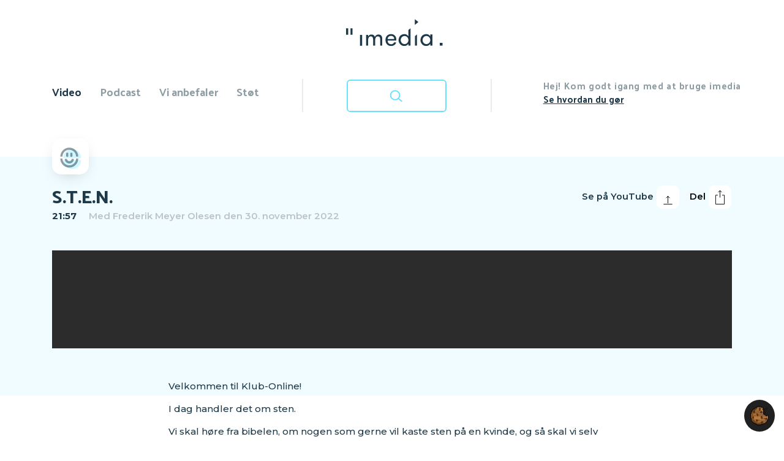

--- FILE ---
content_type: text/html; charset=utf-8
request_url: https://imedia.dk/klub-online/video/sten
body_size: 29498
content:
<!DOCTYPE html>
<html lang="da" dir="ltr" class="no-js"><head>

<meta charset="utf-8">
<!-- 
	This website is powered by TYPO3 - inspiring people to share!
	TYPO3 is a free open source Content Management Framework initially created by Kasper Skaarhoj and licensed under GNU/GPL.
	TYPO3 is copyright 1998-2025 of Kasper Skaarhoj. Extensions are copyright of their respective owners.
	Information and contribution at https://typo3.org/
-->



<title>Imedia.dk: S.T.E.N.</title>
<meta name="generator" content="TYPO3 CMS">
<meta name="description" content="Velkommen til Klub-Online!
I dag handler det om sten.
Vi skal høre fra bibelen, om nogen som gerne vil kaste sten på en kvinde, og så skal vi selv kaste sten i vandet, og udfordre selveste smut-mesteren i, hvem der kan lave flest smut. Hjemme i studiet, laver Frederik en flot lysestage, som du selv kan prøve kræfter med at lave derhjemme.
Kom og vær med!

Få flere idéer til din sten-lysestage her: www.legekasse.dk/L689
Eller få idéer til mange andre sten-aktiviteter ved at søge ”sten” på: www.legekasse.dk

Psstt... Har du nogle idéer til, hvad vi skal lave i Klub-Online? Så send dem til Frederik i en mail.">
<meta property="og:title" content="S.T.E.N.">
<meta property="og:type" content="article">
<meta property="og:url" content="https://imedia.dk/klub-online/video/sten">
<meta property="og:image" content="https://imedia.dk/fileadmin/_processed_/5/6/csm_S.T.E.N.___Klub-Online_-_Episode_51_7dcd75c2a8.png">
<meta property="og:image:width" content="500">
<meta property="og:image:height" content="282">
<meta property="og:description" content="Velkommen til Klub-Online!
I dag handler det om sten.
Vi skal høre fra bibelen, om nogen som gerne vil kaste sten på en kvinde, og så skal vi selv kaste sten i vandet, og udfordre selveste smut-mesteren i, hvem der kan lave flest smut. Hjemme i studiet, laver Frederik en flot lysestage, som du selv kan prøve kræfter med at lave derhjemme.
Kom og vær med!

Få flere idéer til din sten-lysestage her: www.legekasse.dk/L689
Eller få idéer til mange andre sten-aktiviteter ved at søge ”sten” på: www.legekasse.dk

Psstt... Har du nogle idéer til, hvad vi skal lave i Klub-Online? Så send dem til Frederik i en mail.">
<meta name="twitter:card" content="summary">
<meta property="og:postal-code" content="7000">
<meta property="og:country-name" content="Denmark">

<link rel="stylesheet" href="/_assets/5441ff94a0bf71fa29abf61393b218f8/JavaScript/mediaelement/build/mediaelementplayer.min.css?1728306351" media="all">

<link rel="stylesheet" href="/typo3temp/assets/css/7015c8c4ac5ff815b57530b221005fc6.css?1696324773" media="all">
<link rel="stylesheet" href="/_assets/da037883643583719ff1c16a170c14d9/Css/shariff.complete.css?1743063751" media="all">
<link rel="stylesheet" href="/_assets/0495dc5aa206d96a6c2bfbe3dbb13f6d/Scss/default.css?1724934544" media="all">
<link rel="stylesheet" href="/_assets/a8680a3e5364a4d73a061f86f012fd39/Css/custom-fix.css?1732028328" media="all">
<link rel="stylesheet" href="/_assets/e799cca3073eabb617dfebf5f7cabc53/StyleSheets/Frontend/suggest.css?1730442585" media="all">
<link rel="stylesheet" href="//fonts.googleapis.com/css?family=Montserrat:400,500,600,700|Palanquin+Dark:400,500,600,700" media="all">
<link rel="stylesheet" href="//cdnjs.cloudflare.com/ajax/libs/twitter-bootstrap/4.1.3/css/bootstrap.min.css" media="all">
<link rel="stylesheet" href="/fileadmin/Template/imedia.dk/bootstrap/css/custom-nav.css?1584442195" media="all">
<link rel="stylesheet" href="/_assets/0252e2f9596922812456d3032fbfc601/Css/custom.css?1741349539" media="all">
<link rel="stylesheet" href="/_assets/0252e2f9596922812456d3032fbfc601/Css/custom-mejs.css?1728306271" media="all">
<link href="/_assets/0252e2f9596922812456d3032fbfc601/News/Css/news-basic.css?1728306271" rel="stylesheet">
<link href="https://cdn.vidstack.io/player/video.css" rel="stylesheet">
<link href="https://cdn.vidstack.io/player/theme.css" rel="stylesheet">
<link href="/_assets/0252e2f9596922812456d3032fbfc601/Css/vidstack.css?1732028038" rel="stylesheet">


<script src="/_assets/9d26c2326263b06efebf5d4b4a16f9e7/JavaScript/Snap.svg/dist/snap.svg-min.js?1728306368"></script>

<script src="/_assets/a8680a3e5364a4d73a061f86f012fd39/JavaScript/iframemanager.js?1732028328" defer></script>
<script src="/_assets/0495dc5aa206d96a6c2bfbe3dbb13f6d/JavaScript/thirdparty/consent.js?1724934544" defer></script>
<script src="/_assets/a8680a3e5364a4d73a061f86f012fd39/JavaScript/vidstackloader.js?1741349537" defer></script>
<script async="async" defer data-domain="imedia.dk" src="https://plausible.io/js/plausible.js"></script>


            <meta name="viewport" content="width=device-width, initial-scale=1, shrink-to-fit=no, user-scalable=0"><link rel="apple-touch-icon" sizes="180x180" href="/fileadmin/Template/imedia.dk/favicon/apple-touch-icon.png">
<link rel="icon" type="image/png" sizes="32x32" href="/fileadmin/Template/imedia.dk/favicon/favicon-32x32.png">
<link rel="icon" type="image/png" sizes="16x16" href="/fileadmin/Template/imedia.dk/favicon/favicon-16x16.png">
<link rel="manifest" href="/fileadmin/Template/imedia.dk/favicon/manifest.json">
<link rel="mask-icon" href="/fileadmin/Template/imedia.dk/favicon/safari-pinned-tab.svg" color="#5bbad5">
<link rel="shortcut icon" href="/fileadmin/Template/imedia.dk/favicon/favicon.ico">
<meta name="msapplication-TileColor" content="#da532c">
<meta name="msapplication-config" content="/fileadmin/Template/imedia.dk/favicon/browserconfig.xml">
<meta name="theme-color" content="#ffffff">
<link rel="canonical" href="https://imedia.dk/klub-online/video/sten">

</head>
<body>


	

<div class="container">
  <div class="row">
    <div id="app-header" class="col-12 fixed-top">

      <div class="row">

        <a class="col d-md-none navbar-toggler text-dark py-3 px-0" data-toggle="collapse" data-target=".navigation-collapse" aria-controls="navbarCollapse" aria-expanded="false" aria-label="Toggle navigation">
          <span class="si-icon-hamburger-cross p-3 pr-5" data-icon-name="hamburgerCross"></span>
        </a>

        <header class="col mt-md-4 mb-md-5 ml-2 text-center">
          <a id="c3"></a><a href="/"><img src="/fileadmin/user_upload/imedia-logo.svg" alt="imedia" border="0"></a>
          <!-- div class="row flex-nowrap justify-content-between align-items-center">
            <div class="col-12 text-center mt-4 mb-5">
            </div>
          </div -->
        </header>

        <div class="col d-md-none"></div>

  </div>

  </div>

  <!-- div id="slidingDiv" class="col-12 order-md-last navigation-collapse collapse pt-5 mt-5 pt-md-0 mt-md-0" -->
  <div id="slidingDiv" class="col-12 order-md-last navigation-collapse collapse pt-0 mt-0"><div id="wrapsearch" class="pt-5 mt-5 pt-md-0 mt-md-0"><a id="c13"></a><script type="text/javascript">
/*<![CDATA[*/
// var tx_solr_suggestUrl = 'https://imedia.dk/soeg/?eID=tx_solr_suggest&id=32';
  var tx_solr_suggestUrl = '/soeg/?eID=tx_solr_suggest&id=32';
/*]]>*/
</script><form method="get" id="tx-solr-search-form-pi-results" action="/soegeresultat/" data-suggest="/soegeresultat/?type=7384" data-suggest-header="Topresultater" accept-charset="utf-8"><input type="text" class="tx-solr-q ui-autocomplete-input js-solr-q tx-solr-suggest tx-solr-suggest-focus form-control" name="q" value="Skriv hvad du søger" onblur="if(this.value=='') this.value='Skriv hvad du søger';" onfocus="if(this.value=='Skriv hvad du søger') this.value='' ; " style="position: relative;" autocomplete="on"><span class="input-group-btn"><button class="btn btn-default tx-solr-submit" type="submit"><span class="glyphicon glyphicon-search"></span><span>
Søg
            </span></button></span></form></div></div>

  <nav class="col-12 navbar navbar-expand-md navbar-light py-4 py-md-0">

    <div class="row align-items-start navbar-collapse navigation-collapse collapse" id="navbarCollapse">
      <ul class="col navbar-nav mt-2"><li class="nav-item dropdown active text-nowrap"><a href="/video" class="nav-link dropdown-toggle close_search" data-toggle="dropdown">Video</a><ul class="row dropdown-menu submenu"><li class="col-6 col-md-auto px-md-1 px-lg-4 px-xl-4"><a href="/forkyndelse"><div class="submenuicon"><img src="/fileadmin/user_upload/video-forkyndelse.svg" width="71" height="57" alt="Forkyndelse" border="0"></div>Forkyndelse</a></li><li class="col-6 col-md-auto px-md-1 px-lg-4 px-xl-4"><a href="/undervisning"><div class="submenuicon"><img src="/fileadmin/user_upload/video-undervisning.svg" width="71" height="57" alt="Undervisning" border="0"></div>Undervisning</a></li><li class="col-6 col-md-auto px-md-1 px-lg-4 px-xl-4"><a href="/klub-online"><div class="submenuicon"><img src="/fileadmin/user_upload/video-klub-online.svg" width="71" height="57" alt="Klub-Online" border="0"></div>Klub-Online</a></li><li class="col-6 col-md-auto px-md-1 px-lg-4 px-xl-4"><a href="/videoarkiv"><div class="submenuicon"><img src="/fileadmin/user_upload/imedia-arkiv.svg" width="71" height="57" alt="Arkiv" border="0"></div>Arkiv</a></li></ul></li><li class="nav-item dropdown text-nowrap"><a href="/lyd" class="nav-link dropdown-toggle close_search" data-toggle="dropdown">Podcast</a><ul class="row dropdown-menu submenu"><li class="col-6 col-md-auto px-md-1 px-lg-4 px-xl-4"><a href="/lyd/forkyndelse"><div class="submenuicon"><img src="/fileadmin/user_upload/audio-imforkyndelse.svg" width="71" height="57" alt="Forkyndelse" border="0"></div>Forkyndelse</a></li><li class="col-6 col-md-auto px-md-1 px-lg-4 px-xl-4"><a href="/bibelsnak"><div class="submenuicon"><img src="/fileadmin/user_upload/audio-bibelsnak.svg" width="71" height="57" alt="Bibelsnak" border="0"></div>Bibelsnak</a></li><li class="col-6 col-md-auto px-md-1 px-lg-4 px-xl-4"><a href="/hjaelp-jeg-er-mor"><div class="submenuicon"><img src="/fileadmin/user_upload/audio-hjaelpjegermor.svg" width="71" height="57" alt="Hjælp - jeg er mor" border="0"></div>Hjælp - jeg er mor</a></li><li class="col-6 col-md-auto px-md-1 px-lg-4 px-xl-4"><a href="/tabu"><div class="submenuicon"><img src="/fileadmin/user_upload/audio-tabu.svg" width="71" height="57" alt="Tabu" border="0"></div>Tabu</a></li><li class="col-6 col-md-auto px-md-1 px-lg-4 px-xl-4"><a href="/lovsang-ved-langbordet"><div class="submenuicon"><img src="/fileadmin/user_upload/audio-lovsangvedlangbordet.svg" width="71" height="57" alt="Lovsang ved Langbordet" border="0"></div>Lovsang ved Langbordet</a></li><li class="col-6 col-md-auto px-md-1 px-lg-4 px-xl-4"><a href="/podcastarkiv"><div class="submenuicon"><img src="/fileadmin/user_upload/imedia-arkiv.svg" width="71" height="57" alt="Arkiv" border="0"></div>Arkiv</a></li></ul></li><li class="nav-item text-nowrap"><a href="/vi-anbefaler" class="nav-link">Vi anbefaler</a></li><li class="nav-item text-nowrap"><a href="/stoet" class="nav-link">Støt</a></li></ul>
      <div class="col text-center d-none d-md-block">
        <div class="searchfield mx-4">
          <a class="show_hide search-btn" data-toggle="tooltip" data-placement="bottom" title="Skriv hvad du søger - f.eks. titel, medvirkede eller emne"><!-- img class="searchclosed" data-toggle="tooltip" data-placement="bottom" title="Skriv hvad du søger - f.eks. titel, medvirkede eller emne" src="fileadmin/Template/imedia.dk/bootstrap/images/search.svg" width="190"><img src="fileadmin/Template/imedia.dk/bootstrap/images/searchluk.svg" width="190" height="auto" class="searchopen"><img src="fileadmin/Template/imedia.dk/bootstrap/images/search-hover.svg" class="searchhover" --></a>
        </div>
      </div>
      <div class="col pr-0 d-none d-md-block">
        <div class="d-inline float-right introhej">
          <a id="c11"></a><div class="intro"><span class="text-muted">Hej! Kom godt igang med at bruge imedia</span><p><a href="/vejledning/">Se hvordan du gør</a></p></div>
        </div>
      </div>
    </div>

  </nav>
</div>
</div>


	

  <!--TYPO3SEARCH_begin-->
  <main role="main" class="content mt-5 navigation-collapse collapse show"><a id="c331"></a><!--n:includeFile path="EXT:imedia_sitepackage/Resources/Public/News/Css/news-basic.css" /--><div class="news news-single"><div class="article" itemscope="itemscope" itemtype="http://schema.org/Article"><link type="application/rss+xml" rel="alternate" title="Abboner på: S.T.E.N." href="https://imedia.dk/klub-online/video.xml"><div class="blue-header"><div class="container"><!--get page icon--><!--TYPO3SEARCH_end --><div class="row justify-content-between"><div class="col col-md-12 mb-5"><a class="pageicon" href="/klub-online"><img title="Klub-Online" alt="Klub-Online" src="/fileadmin/user_upload/video-klub-online.svg" width="71" height="57"></a></div><div class="col-auto order-md-last mb-3 mt-2 my-md-0"><div class="shariff-btn dropdown del pull-right"><button class="btn dropdown-toggle d-flex align-items-center p-0 snapsvg" data-snapsvg="/fileadmin/Template/imedia.dk/Public/Images/share.svg" type="button" id="dropdownMenu1" data-toggle="dropdown" aria-haspopup="true" aria-expanded="true">Del</button><div class="shariff dropdown-menu mr-0 p-0" data-button-style="icon" data-mail-url="mailto:" data-title="Delt fra imedia.dk: S.T.E.N." data-url="https://imedia.dk/klub-online/video/sten/" data-lang="da" data-orientation="vertical" data-services='["facebook","twitter","mail"]'></div></div><div class="shariff-btn dropdown del stream pull-right mr-3"><a class="btn d-flex align-items-center p-0 snapsvg" data-snapsvg="/fileadmin/Template/imedia.dk/Public/Images/stream2.svg" href="https://www.youtube.com/watch?v=nfeT1Y-ao8Q" target="_blank">Se på 
        
            YouTube
            
        </a></div></div><div class="col-12 col-md"><div class="row"><div class="col col-md-auto header"><!--TYPO3SEARCH_begin--><h1 class="mb-0">S.T.E.N.</h1><!--TYPO3SEARCH_end--><div class="mt-1 mb-5"><b>
            
  
    
    
      
    
  

  21:57

          </b><span class="author-wrap text-dimmlight">    Med <a title="Læs mere om Konsulent i DFS Frederik Meyer Olesen" href="/medvirkende/frederik-meyer-olesen">Frederik Meyer Olesen</a>
            den 30. november 2022</span></div></div><div class="col-auto col-md seenthis pl-3 mb-3 mb-md-0"><div class="set" data-uid="2673" style="display: none;"><button type="button" class="px-0" data-toggle="modal" data-target="#isSeenDialog" data-uid="2673" data-title="S.T.E.N."><!-- button type="button" class="" data-toggle="modal" data-target="#isSeenDialog2673" --><img alt="Du har set denne video" title="Du har set denne video" src="/fileadmin/Template/imedia.dk/bootstrap/images/set.svg"></button></div></div></div></div></div><!--TYPO3SEARCH_begin --></div><div class="container"><div class="row"><div class="col-md-12"><!-- Detail/VidStack --><!-- Vimeo api --><script>
  function initVimeoTracking() {
    console.log('Tracking Vimeo view started');

    const playerElement = document.querySelector('media-player');
    if (!playerElement) {
      console.error('Vimeo media-player element ikke fundet.');
      return;
    }

    // Vent på at Vidstack ændrer provider til Vimeo
    playerElement.addEventListener('provider-change', () => {
      console.log('Vidstack provider ændret til Vimeo');

      // Vent et kort øjeblik, så iframe faktisk er loaded
      setTimeout(() => {
        const iframe = playerElement.querySelector('iframe');
        if (!iframe) {
          console.error('Vimeo iframe ikke fundet.');
          return;
        }

        const player = new Vimeo.Player(iframe);

        // Play event
        player.on('play', function () {
          console.log('Vimeo video startet');
        });

        // Løbende progress-tracking
        player.on('timeupdate', function (data) {
          const currentTime = data.seconds;
          const duration = data.duration;
          const percentageWatched = (currentTime / duration) * 100;

          console.log(`Vimeo Progress: ${percentageWatched.toFixed(2)}% watched`);

          if (percentageWatched >= 10 && percentageWatched < 15) {
            console.log('Tracking 10% milestone in Vimeo Analytics');
          }
          if (percentageWatched >= 25 && percentageWatched < 30) {
            console.log('Tracking 25% milestone in Vimeo Analytics');
          }
          if (percentageWatched >= 50 && percentageWatched < 55) {
            console.log('Tracking 50% milestone in Vimeo Analytics');
          }
          if (percentageWatched >= 75 && percentageWatched < 80) {
            console.log('Tracking 75% milestone in Vimeo Analytics');
          }
          if (percentageWatched >= 90 && percentageWatched < 95) {
            console.log('Tracking 90% milestone in Vimeo Analytics');
          }
        });

        // Video færdig
        player.on('ended', function () {
          console.log('Tracking Vimeo: Video completed');
        });

      }, 500); // Vent 500ms for at sikre, at iframe er loaded
    });
  }
</script><media-player title="S.T.E.N. | Klub-Online - Episode 51" data-src="youtube/nfeT1Y-ao8Q" data-uid="2673" type="video/youtube" width="1920" height="1080" playsinline="" data-service="youtube" poster="/fileadmin/_processed_/5/6/csm_S.T.E.N.___Klub-Online_-_Episode_51_97837b67eb.png" load="custom" poster-load="eager" onplay="initVimeoTracking()"><media-provider><media-poster class="vds-poster"></media-poster></media-provider><media-video-layout id="layout" seek-step="5"></media-video-layout></media-player></div></div><div class="row"><!-- teaser --><div class="col-md-8 offset-md-2 mt-5" itemprop="description"><div class="mediaelement"><p>Velkommen til Klub-Online!</p><p>I dag handler det om sten.</p><p>Vi skal høre fra bibelen, om nogen som gerne vil kaste sten på en kvinde, og så skal vi selv kaste sten i vandet, og udfordre selveste smut-mesteren i, hvem der kan lave flest smut. Hjemme i studiet, laver Frederik en flot lysestage, som du selv kan prøve kræfter med at lave derhjemme.</p><p>Kom og vær med!</p><p> </p><p>Få flere idéer til din sten-lysestage her: <a href="http://www.legekasse.dk/L689" target="_blank" rel="noreferrer">www.legekasse.dk/L689</a></p><p>Eller få idéer til mange andre sten-aktiviteter ved at søge ”sten” på: <a href="http://www.legekasse.dk" target="_blank" rel="noreferrer">www.legekasse.dk</a></p><p> </p><p>Psstt... Har du nogle idéer til, hvad vi skal lave i Klub-Online? Så send dem til Frederik i en mail.</p></div></div></div><div class="row"><div class="col-md-8 offset-md-2 mb-5 mt-3"><!-- Tags --><!--
	=====================
		Partials/General/TagBlock.html
--><div class="news-list-tags" itemprop="keywords"><a href="/soegeresultat?no_cache=1&amp;q=%22B%C3%B8rn%22">Børn</a><a href="/soegeresultat?no_cache=1&amp;q=%22Tilgivelse%22">Tilgivelse</a></div></div></div><!--TYPO3SEARCH_end--><div class="row"><div class="col-md-12 mt-4 mb-4"><h3><span class="readmore">Se også</span></h3></div></div><div class="row"><!-- Related news records --><a href="/klub-online/video/en-royal-bondemand"><div class="col-6 col-md-4 mb-4"><div class="thumbnail media-object"><a href="/klub-online/video/en-royal-bondemand"><div class="video-image preview-video"><figure class="transparent"><img class="lazy" data-src="/fileadmin/_processed_/7/1/csm_En_Royal_Bondemand___Klub-Online_-_Episode_71_f43980a9b6.png"></figure></div></a><!-- Related info --><div class="caption article-meta"><span class="news-list-date"><div class="channel-icon"><!--v:resource.image identifier="/fileadmin/user_upload/video-klub-online.svg" /--><img src="/fileadmin/user_upload/video-klub-online.svg" width="71" height="57"></div><h4><span itemprop="headline">En Royal Bondemand</span></h4><time datetime="2024-09-11"><span class="videodate">11. september 2024</span><meta itemprop="datePublished" content="2024-09-11"></time><!-- pid til visning af kategori logo --><!-- u class="hide">117</u--></span></div></div></div></a><!-- Related news records --><a href="/klub-online/video/skal-skal-ikke"><div class="col-6 col-md-4 mb-4"><div class="thumbnail media-object"><a href="/klub-online/video/skal-skal-ikke"><div class="video-image preview-video"><figure class="transparent"><img class="lazy" data-src="/fileadmin/_processed_/9/7/csm_Skal___Skal_ikke___Klub-Online_-_Episode_70_f1d90bde72.png"></figure></div></a><!-- Related info --><div class="caption article-meta"><span class="news-list-date"><div class="channel-icon"><!--v:resource.image identifier="/fileadmin/user_upload/video-klub-online.svg" /--><img src="/fileadmin/user_upload/video-klub-online.svg" width="71" height="57"></div><h4><span itemprop="headline">Skal / Skal ikke</span></h4><time datetime="2024-08-14"><span class="videodate">14. august 2024</span><meta itemprop="datePublished" content="2024-08-14"></time><!-- pid til visning af kategori logo --><!-- u class="hide">117</u--></span></div></div></div></a><!-- Related news records --><a href="/klub-online/video/klar-parat"><div class="col-6 col-md-4 mb-4"><div class="thumbnail media-object"><a href="/klub-online/video/klar-parat"><div class="video-image preview-video"><figure class="transparent"><img class="lazy" data-src="/fileadmin/_processed_/6/2/csm_Klar..._Parat...___Klub-Online_-_Episode_84_bbcd850a51.png"></figure></div></a><!-- Related info --><div class="caption article-meta"><span class="news-list-date"><div class="channel-icon"><!--v:resource.image identifier="/fileadmin/user_upload/video-klub-online.svg" /--><img src="/fileadmin/user_upload/video-klub-online.svg" width="71" height="57"></div><h4><span itemprop="headline">Klar… Parat…</span></h4><time datetime="2025-11-12"><span class="videodate">12. november 2025</span><meta itemprop="datePublished" content="2025-11-12"></time><!-- pid til visning af kategori logo --><!-- u class="hide">117</u--></span></div></div></div></a></div><!-- /.row --><!--TYPO3SEARCH_begin--></div></div></div></div></main>
   <!--TYPO3SEARCH_end-->
   <!-- /container -->

   


	

<footer class="navigation-collapse collapse show">

	<div id="footerlinks"><div class="frame  "><div class="container-fluid"><div class="  col-md-12  "><div class="frame  "><div class="row   "><div class=" col-sm-12 col-md-12 col-lg-6  mt-5 pl-3 pl-md-5"><a id="c18"></a><div class="tagline text-dark">Vil du se mere? Følg med her</div></div><div class=" col-sm-12 col-md-6 col-lg-3  mt-5 pl-md-5"><a id="c8"></a><div class="ce-textpic ce-left ce-intext ce-nowrap"><div class="ce-gallery" data-ce-columns="1" data-ce-images="1"><div class="ce-row"><div class="ce-column"><figure class="image"><img class="image-embed-item" src="/fileadmin/user_upload/youtube-icon.png" width="60" height="60" loading="lazy" alt=""></figure></div></div></div><div class="ce-bodytext"><p><strong>Se mere på YouTube</strong></p><p><a href="https://www.youtube.com/user/IndreMissionVideo" target="_blank" rel="noreferrer">Indre Mission</a><br><a href="https://www.youtube.com/imu0video" title="IMU på YouTube" target="_blank" rel="noreferrer">Indre Missions Ungdom</a><br><a href="https://www.youtube.com/channel/UC8qIPNEqJRpxL_I6Dlc8pJA/featured" target="_blank" rel="noreferrer">Forkynder.tv</a></p></div></div></div><div class=" col-sm-12 col-md-6 col-lg-3  mt-5 pr-5"><a id="c9"></a><div class="ce-textpic ce-left ce-intext ce-nowrap"><div class="ce-gallery" data-ce-columns="1" data-ce-images="1"><div class="ce-row"><div class="ce-column"><figure class="image"><img class="image-embed-item" src="/fileadmin/user_upload/facebook-icon.png" width="60" height="60" loading="lazy" alt=""></figure></div></div></div><div class="ce-bodytext"><p><strong>Følg med på Facebook</strong></p><p><a href="http://facebook.com/imediadk" target="_blank" class="external-link-new-window" rel="noreferrer">Imedia</a><br><a href="https://www.facebook.com/indremission" target="_blank" rel="noreferrer">Indre Mission</a><br><a href="https://www.facebook.com/IndreMissionsUngdom" title="IMU på Facebook" target="_blank" rel="noreferrer">Indre Missions Ungdom</a><br><a href="https://www.facebook.com/Bibelsnak/" target="_blank" class="external-link-new-window" rel="noreferrer">Bibelsnak</a></p></div></div></div></div></div></div></div></div></div>

	<div id="footericon" class="mt-3"><div class="ce-image ce-center ce-above"><div class="ce-gallery" data-ce-columns="1" data-ce-images="1"><div class="ce-outer"><div class="ce-inner"><div class="ce-row"><div class="ce-column"><figure class="image"><img class="image-embed-item" src="/fileadmin/user_upload/footer-icons.png" width="218" height="61" loading="lazy" alt=""></figure></div></div></div></div></div></div></div>

	<!-- <div id="footericonsbaggrund"></div> -->
	<div id="middlefooter" class="col-12 m-0 p-0 pt-4"><div class="center menu_ul"><ul class="m-0 p-0"><li class="mx-3"><a href="/om-imedia" target="_self">Om imedia</a></li><li class="mx-3"><a href="/vejledning" target="_self">Vejledning</a></li><li class="mx-3"><a href="/kontakt" target="_self">Kontakt</a></li></ul></div></div>
	<div id="subfooter" class="col-12  m-0 p-0 pt-5 pb-3"><div class="centersub text-center"><ul><li>Indre Mission</li><li>Korskærvej 25</li><li>Fredericia</li><br><li><a href="https://imedia.dk/cookie-politik/">Cookiepolitik</a></li><li>|</li><li><a href="mailto:kontakt@imedia.dk">kontakt@imedia.dk</a></li></ul></div></div>

  <!-- Modal -->
  <div class="modal fade" id="isSeenDialog" tabindex="-1" role="dialog" aria-labelledby="isSeenLabel">
    <div class="modal-dialog" role="document">
      <div class="modal-content">
        <!-- div class="modal-header">
          <h4 class="modal-title" id="isSeenLabel">Videoen er markeret som set</h4>
          <button type="button" class="close" data-dismiss="modal" aria-label="Close"><span aria-hidden="true">&times;</span></button>
        </div -->

        <div class="modal-body p-4">
          <!-- Tryk OK for at fjerne markeringen -->
          Videoen er markeret som set.
        </div>
        <div class="modal-footer p-4">
          <button type="button" class="btn btn-secondary" data-dismiss="modal">Luk</button>
          <button type="button" class="btn btn-primary">Fjern markeringen</button>
        </div>
      </div>
    </div>
  </div>

</footer>





	<div class="tx-cf-cookiemanager">
		

    <div style="display: none;" id="cf-cookiemanager-1682010733" data-page="" data-url="aHR0cHM6Ly9pbWVkaWEuZGsva2x1Yi1vbmxpbmUvdmlkZW8/[base64]"></div>

    
        
                <div class="cf-cookie-openconsent">
                    <a type="button" data-cc="c-settings" href="#" title="cookie consent" aria-haspopup="dialog">
                        <img title="Cookie Settings" alt="Cookie Extension Logo" src="/_assets/0495dc5aa206d96a6c2bfbe3dbb13f6d/Icons/Extension.svg" width="30" height="32">
                    </a>
                </div>
            
    



	</div>
<script src="//cdnjs.cloudflare.com/ajax/libs/jquery/3.3.1/jquery.min.js"></script>
<script src="//cdn.datatables.net/1.10.11/js/jquery.dataTables.min.js"></script>
<script src="//cdnjs.cloudflare.com/ajax/libs/moment.js/2.8.4/moment.min.js"></script>
<script src="//cdn.datatables.net/plug-ins/1.10.25/sorting/datetime-moment.js"></script>
<script src="/_assets/e799cca3073eabb617dfebf5f7cabc53/JavaScript/JQuery/jquery.autocomplete.min.js?1730442585"></script>
<script src="/_assets/1442687fcb51fb97dcad49af5509d4ce/Ext/Solr/JavaScript/suggest_controller.js?1728306282"></script>
<script src="//cdnjs.cloudflare.com/ajax/libs/popper.js/1.14.3/umd/popper.min.js"></script>
<script src="//cdnjs.cloudflare.com/ajax/libs/twitter-bootstrap/4.1.3/js/bootstrap.min.js"></script>
<script src="//cdnjs.cloudflare.com/ajax/libs/jquery-easing/1.3/jquery.easing.min.js"></script>
<script src="//cdn.jsdelivr.net/npm/js-cookie@2/src/js.cookie.min.js"></script>
<script src="/_assets/0252e2f9596922812456d3032fbfc601/JavaScript/js.storage.min.js?1728306271"></script>

<script src="/_assets/5441ff94a0bf71fa29abf61393b218f8/JavaScript/mediaelement/build/mediaelement-and-player.min.js?1728306351"></script>
<script src="/_assets/5441ff94a0bf71fa29abf61393b218f8/JavaScript/mediaelement/build/renderers/vimeo.min.js?1728306351"></script>
<script src="/_assets/da037883643583719ff1c16a170c14d9/JavaScript/shariff.min.js?1743063751"></script>
<script src="/_assets/9d26c2326263b06efebf5d4b4a16f9e7/JavaScript/svgicons-config.js?1729237838"></script>
<script src="/_assets/9d26c2326263b06efebf5d4b4a16f9e7/JavaScript/svgicons.js?1728306272"></script>
<script src="/_assets/0252e2f9596922812456d3032fbfc601/JavaScript/Template.js?1728306271"></script>
<script src="/_assets/0252e2f9596922812456d3032fbfc601/JavaScript/Smalltalk.js?1728306271"></script>
<script src="/_assets/0252e2f9596922812456d3032fbfc601/JavaScript/WatchList.js?1732028038"></script>
<script src="//cdnjs.cloudflare.com/ajax/libs/jquery.lazy/1.7.9/jquery.lazy.min.js"></script>
<script src="//cdnjs.cloudflare.com/ajax/libs/jquery.lazy/1.7.9/jquery.lazy.plugins.min.js"></script>
<script type="module" src="https://cdn.vidstack.io/player"></script>
<script src="https://player.vimeo.com/api/player.js" data-service="vimeo" type="text/plain"></script>
<script defer data-script-blocking-disabled="true" src="/typo3temp/assets/cookieconfig035dba5d75538a9bbe0b4da4422759a0e.js?1764179286"></script>


</body>

</html>


--- FILE ---
content_type: text/css; charset=utf-8
request_url: https://imedia.dk/_assets/a8680a3e5364a4d73a061f86f012fd39/Css/custom-fix.css?1732028328
body_size: 167
content:
:root {
  --cc-overlay-bg: rgba(4,6,8,.5);
}


html body div[data-service='youtube']   {
  display: block;
  /*min-height: initial;*/
  /*min-width: initial;*/
  /*position: initial;*/
}


div[data-service='youtube'] {
  display: inline-block;
  max-width: 100%;
  /*min-height: 160px;*/
  min-width: 300px;
  font-family: inherit;
  position: relative;
  background-color: #2c2c2c;
}

div[data-service='vimeo'] {
  display: inline-block;
  max-width: 100%;
  min-width: 300px;
  font-family: inherit;
  position: relative;
  background-color: #2c2c2c;
}

div[data-service='spotify'] {
  display: inline-block;
  max-width: 100%;
  min-height: 152px;
  min-width: 300px;
  font-family: inherit;
  position: relative;
  background-color: #2c2c2c;
  border-radius: 10px;
}

div[data-service] iframe {
  position: absolute;
  top: 0;
  left: 0;
  right: 0;
  bottom: 0;
  height: 100%;
  border: none;
  max-width: 100%;
  width: 100%;
  background-color: transparent;
  display: block;
  visibility: hidden;
  opacity: 0;
  z-index: 1;
  transition: opacity 0.5s ease;
  transition-delay: 0s;
}

media-player[data-service='youtube'] {
  display: inline-block;
  max-width: 100%;
  min-height: 160px;
  min-width: 300px;
  font-family: inherit;
  position: relative;
  background-color: #2c2c2c;
}

media-player[dataservice='youtube'] {
  display: inline-block;
  max-width: 100%;
  min-height: 160px;
  min-width: 300px;
  font-family: inherit;
  position: relative;
  background-color: #2c2c2c;
}

div#videoembed {
  display: none;
  position: relative;
  top: -24rem;
  z-index: 100;
}

iframe[src] + .vds-blocker + div {
  display: none;
}



















--- FILE ---
content_type: text/css; charset=utf-8
request_url: https://imedia.dk/fileadmin/Template/imedia.dk/bootstrap/css/custom-nav.css?1584442195
body_size: 814
content:
/*
Navigation
*/

.navbar-light .navbar-nav .nav-item>a.nav-link {
  font-family: 'Palanquin Dark', sans-serif;
  font-weight: 400;
  color: #8e9ca3;
  font-size: 1.2rem;
}

.navbar-light .navbar-nav .nav-item.active>a.nav-link {
  color: #1e3948;
}

nav .navbar-collapse .navbar-nav a.nav-link:hover {
  color: #1e3948;
  text-decoration: underline;
}

#app-header.fixed-top {
  background-color: white;
  /* transition: top 0.2s ease-in-out; */
  -webkit-transition: all 800ms cubic-bezier(0.190, 1.000, 0.220, 1.000);
  -moz-transition: all 800ms cubic-bezier(0.190, 1.000, 0.220, 1.000);
  -o-transition: all 800ms cubic-bezier(0.190, 1.000, 0.220, 1.000);
  transition: all 800ms cubic-bezier(0.190, 1.000, 0.220, 1.000);

  top:0 ;
}

/* hide mobile menu on scroll */
#app-header.nav-up {
  top: -82px;
  /* position: inherit; */
  /* top: inherit; */
  /* right: inherit; */
  /* left: inherit; */
  /* z-index: inherit; */
}

.si-icon-hamburger-cross svg {
  /* height: 38%;
  width: auto; */
}

/* Style burger menu */
.navbar-light .navbar-toggler {
  border: none;
}


/* Grey submenu border */

nav li.nav-item>a, nav li.nav-item>ul {
  border: solid #e8ebec;
  border-width: 2px 0 0 0;
  margin-bottom: 1.25rem;
  padding-top: 1.75rem;
}

nav li.nav-item:first-child>a {
  border: none;
}




/* remove arrow from dropdown */
nav .dropdown-toggle::after {
  display: none;
}


header {
  /* position: absolute; */
  /* width: 80%; */
}

header img {
  height: auto;

  margin: 0.5rem 0;
}


nav .dropdown-menu {
  border-radius: 0;
  border: none;
}

nav .dropdown-menu.show {
  display: flex;
}

nav .navbar-collapse .dropdown, nav .navbar-nav > .dropdown > .dropdown-menu li {
  -webkit-transition: all 800ms cubic-bezier(0.190, 1.000, 0.220, 1.000);
  -moz-transition: all 800ms cubic-bezier(0.190, 1.000, 0.220, 1.000);
  -o-transition: all 800ms cubic-bezier(0.190, 1.000, 0.220, 1.000);
  transition: all 800ms cubic-bezier(0.190, 1.000, 0.220, 1.000);
}

/*
Submenu items
*/

nav .navbar-nav {
  padding-left: 15px;
  padding-right: 15px;
}

nav .navbar-nav > .show > .dropdown-menu li a {
  font-size: .8rem;
  font-weight: 600;
  display: block;
  /* padding: 0 2.5rem; */
  text-decoration: none;
}

nav .navbar-nav > .show > .dropdown-menu li a:hover {
  text-decoration: underline;
}

nav .navbar-nav > .dropdown > .dropdown-menu li {
  margin: 0;
}

nav .navbar-nav > .dropdown > .dropdown-menu.show li {
  margin: 1rem 0 2.5rem 0;
  padding: 0 2.5rem;
  text-align: center;
  display: inline-block;
}


/* medium device, pc and up */
/* @media (min-width: 1200px) { */
@media (min-width: 768px) {

/*
Menu items
*/

      nav .navbar-collapse .col {
        min-height: 5rem;
      }

      nav .navbar-collapse .navbar-nav a.nav-link {
        padding: 0 1rem;
      }

      nav .navbar-collapse .navbar-nav .nav-item:first-child a.nav-link {
        padding-left: 0;
      }


/*
Menu line
*/

      nav .navbar-collapse {
        overflow: hidden;
      }


      nav .navbar-collapse .dropdown.show {
        margin-bottom: 15rem;
      }


      nav .navbar-nav > .show > .dropdown-menu {
        border: solid #1e3948 2px;
        border-width: 0 0 2px 2px;
        background-color: transparent;
        min-width: 100rem;
        width: 100%;
        top: initial;
        bottom: -3.5rem;
        height: 3.5rem;
        left: 50%;
        margin: 0;
      }

      nav .navbar-nav > .nav-item:first-child.show > .dropdown-menu {
        margin-left: -0.5rem;
      }

      nav .navbar-nav > .dropdown > .dropdown-menu.show li {
        margin-top: 4.6rem;
      }


/* mob override */

  nav li.nav-item>a, nav li.nav-item>ul {
    border: none;
  }

  header {
    position: inherit;
    width: inherit;
  }

  #app-header.fixed-top {
    position: inherit;
    top: inherit;
    right: inherit;
    left: inherit;
    z-index: inherit;
    padding-left: 15px !important;
    padding-right: 15px !important;
  }

}


--- FILE ---
content_type: text/css; charset=utf-8
request_url: https://imedia.dk/_assets/0252e2f9596922812456d3032fbfc601/Css/custom.css?1741349539
body_size: 10774
content:
@view-transition {
  navigation: auto;
}


/*
Colors
*/

.text-primary {
    /* Bright blue */
    color: #69e2ff !important;
  
  }
  
  .text-dark {
    /* Dark blue (Active menu + Logo): */
    color: #1e3948 !important;
  }
  
  .text-secondary {
    /* Green */
    color: #8dffb1 !important;
  }
  
  .text-info {
    /* Light blue */
    color: #f0fcff !important;
  }
  
  .text-light {
    /* Light grey */
    color: #e8ebec !important;
    }
  
  
  .text-dimmlight, .text-dimmlight a {
    color: #bbc3c8!important;
  }
  
  .text-muted, .text-muted a {
    /* Dark grey */
    color: #8e9ca3 !important;
  }
  
  
  .btn-primary {
    background-color: #ff6b7d;
    border-color: #ff6b7d;
  }
  
  .btn-primary:hover {
    background-color: #63454e;
    border-color: #63454e;
  }
  
  .btn-secondary {
    background-color: #8e9ca3;
    border-color: #8e9ca3;
  }
  
  .btn-secondary:hover {
    background-color: #1e3948;
    border-color: #1e3948;
  }
  
  .btn, .btn:focus, button, button:focus {
    outline: none;
  }
  
  .page-item.active .page-link {
    z-index: 1;
    color: #000;
    background-color: #69e2ff;
    border-color: #69e2ff;
  }
  
        /*
  Typography
    */
  
  html {
    font-size: 15px;
  }
  
  /* body, p.bodytext { */
  body {
    font-family: 'Montserrat', sans-serif;
    font-weight: 500;
    color: #1e3948;
    /* font-weight: 600; */
    /* line-height: 1.57; */
    /* background-color: #dee; */
  }
  
  .container {
      /* background-color: #ffb;  */
  /* border: grey dotted; */
  /* border-width: 0 1pt; */
    }
  
  
  /* almindelige links */
  a:link, a:visited, a:hover, a:active, a:focus, button:active {
    color: #1e3948;
    outline: none;
  }
  
  p.bodytext a, p a{
      text-decoration: underline!important;
  }
  
  /* overskrifter pc */
  h1 {
    font-size: 2rem;
    margin-bottom: 2.5rem;
  }
  
  h1.author {
    font-size: 1.5rem;
  }
  
  h1, h2 {
    font-family: 'Palanquin Dark', sans-serif;
    font-weight: 500;
  }
  
  h3 {
    font-family: 'Palanquin Dark', sans-serif;
    font-weight: 600;
  }
  
  h4.font-weight-normal {
    font-family: 'Montserrat', sans-serif;
    font-weight: 500!important;
    color: #1e3948;
    font-size: 1rem;
    margin-bottom: 0.3rem;
  }
  
  h4, h5 {
    font-family: 'Montserrat', sans-serif;
    font-weight: 800;
    color: #1e3948;
  }
  
  h2.small-preview {
    font-size: 1rem;
  }
  
  h2.video {
    margin: -10px 0px 10px 0px;
  }
  
  h2.author {
    font-size: 15px;
    color: #ffffff;
    margin: 0;
  }
  
  /* h2 {
    font-size: 24px;
    margin: 20px 0px 10px 0px;
  } */
  
  /* .news .article h3, h3 {
    font-size: 1.35rem;
    margin-bottom: 1.5rem;
  } */
  
  h3 a {
    text-decoration: none;
  }
  
  .header h3 {
    display: inline-block;
  }
  
  h3, .video-header h3, .video-header h3 a, .video-playlist-header h3, .video-header div {
    font-family: 'Palanquin Dark', sans-serif;
    font-size: 1.45rem;
    font-weight: 600;
  }
  
  h4 {
    font-size: 1rem!important;
    margin-bottom: 0.3rem;
  }
  
  h5 {
    font-size: 13px;
    font-weight: 900;
    color: #1e3948;
    margin: 10px 0 2px 0;
  }
  
  .blue-header {
    background-image: linear-gradient(to right, #f0fcff, #f0fcff);
    background-repeat: no-repeat;
    background-position: 0 0;
    background-size: 100% 26rem;
  }
  
  
  
  
  
  .intro, .tagline, .palanquin {
    font-family: 'Palanquin Dark', sans-serif;
    font-weight: 400;
  }
  
  .intro span, .intro span a {
      font-size: 1.0rem;
      letter-spacing: 0.04rem;
  }
  
  .intro a, a.vis-mere {
    font-size: 1rem;
    text-decoration: underline;
  }
  
  
  /*
  Solr form and results
  */
  
  form .tx-solr-q {
    font-family: 'Palanquin Dark', sans-serif;
    color: #1e3948;
    border-radius: 0.2rem;
    border: none;
  
    font-weight: 400;
    font-size: 1.04rem;
    letter-spacing: 0.01rem;
    text-align: center;
    background-color: #e8ebec;
  
    width: 100%;
    height: 4.5rem;
  }
  
  .tx-solr-search .results-entry a {
  text-decoration: none;
  }
  
  .results-entry::after {
    border: 0 solid #e8ebec;
    border-bottom-width: 1px;
    content: '';
    width: 100%;
    margin: 1.5rem 15px;
  }
  
  .results-list a {
  text-decoration: none;
  }
  
  .results-list .results-parent {}
  
  .results-list .results-parent::before {
    content: '';
    background-image: url('/fileadmin/user_upload/video-forkyndelse.svg');
    background-size: 2.5rem;
    background-repeat: no-repeat;
    background-position: 0 0.35rem;
    display: inline-block;
    vertical-align: middle;
    width: 2.5rem; 
    height: 2rem;
  }
  
  /* CSS-klasserne channel-X henviser til uid på den pågældende kanal */
  .results-list .results-parent.channel-31::before {
    background-image: url('/fileadmin/user_upload/video-forkyndelse.svg');
  }
  
  .results-list .results-parent.channel-32::before {
    background-image: url('/fileadmin/user_upload/video-undervisning.svg');
  }
  
  .results-list .results-parent.channel-33::before {
    background-image: url('/fileadmin/user_upload/video-videoblog.svg');
  }
  
  .results-list .results-parent.channel-34::before {
    background-image: url('/fileadmin/user_upload/video-peptalks.svg');
  }
  
  .results-list .results-parent.channel-44::before {
    background-image: url('/fileadmin/user_upload/audio-spaendingsfeltet.svg');
  }
  
  .results-list .results-parent.channel-100::before {
    background-image: url('/fileadmin/user_upload/audio-troshistorier.svg');
  }
  
  .results-list .results-parent.channel-98::before {
    background-image: url('/fileadmin/user_upload/audio-bibelsnak.svg');
  }
  
  .results-list .results-parent.channel-348::before {
    background-image: url('/fileadmin/user_upload/audio-imforkyndelse.svg');
  }
  
  .results-list .results-parent.channel-547::before {
    background-image: url('/fileadmin/user_upload/audio-imuforkyndelse.svg');
  }
  
  .results-list .results-parent.channel-1071::before {
    background-image: url('/fileadmin/user_upload/video-andagt.svg');
  }
  
  .results-list .results-parent.videoblog::before {
    background-image: url('/fileadmin/user_upload/video-videoblog.svg');
  }
  
  .results-list .results-parent.videoblog::before {
    background-image: url('/fileadmin/user_upload/video-videoblog.svg');
  }
  
  .results-list .results-topic {
    font-size: 1.4rem;
    font-weight: 500;
  }
  
  .results-list .results-meta {}
  
  .results-list .results-content {}
  
  .results-list .news-list-tags {}
  
  
  .tx-solr-search-form {
    background-color: #ffffff !important;
    border: 0px solid #cfcecf !important;
    padding: 10px !important;
    margin-bottom: 0px !important;
    display: none;
  }
  
  form#tx-solr-search-form-pi-results::after {
    content: "";
    border-bottom: solid 2px #8e9ca3;
    display: block;
    position: relative;
    width: 95%;
    bottom: 0.9rem;
    left: 0.5rem;
  }
  
  .tx-solr-search-no-results-b {
    display: none;
  }
  
  .tx-solr-search-no-results + .tx-solr-search-no-results-b {
    display: inline;
  }
  
  .result-content .results-highlight, .results-highlight {
    /* background-color: #84f1a8; */
    background-color: #d0f7ff;
    padding: 0.2rem;
    border-radius: 0.5rem;
    display: inline-block;
  }
  
  input.tx-solr-submit value {
    display: none;
  }
  
  .tx-solr-submit {
    background: url(/fileadmin/Template/imedia.dk/bootstrap/images/lup.svg) no-repeat center center;
    background-size: 1.5rem 1.5rem;
    border: none;
    color: transparent;
    cursor: pointer;
    position: absolute;
    height: 4.5rem;
    padding: 0 0 0 0.4rem;
    top: 6rem;
    left: 0.5rem;
    width: 4rem;
  }
  
  .tx-pagebrowse {
    padding: 0;
  }
  
  .tx-solr-pagination-page-browser ul {
          padding-top: 2px;
          margin-top: 10px;
          text-align: center;
          list-style: none inside none;
          width: 100%;
  }
  
  .tx-solr-pagination-page-browser li {
          display: inline;
          list-style: none;
          margin: 0;
          padding: 0 5px 0 0
  }
  
  .tx-solr-pagination-page-browser .pages ol {
          display: inline;
          margin: 0;
          padding: 0 10px
  }
  
  
  .tx-pagebrowse-pages ol li {
    border-radius: 0.5rem;
    width: 1.6rem;
    display: inline-block;
    padding: 0.2rem;
    line-height: 1rem;
  }
  
  .tx-pagebrowse-current {
    font-weight: 600;
    background-color: #69e2ff;
  }
  
  .autocomplete-suggestions, .tx-solr-autosuggest{
    width: 82%!important;
  }
  
  
  /*
  .tx-pagebrowse li {
    display: none;
  }
  
  .tx-pagebrowse li a {
    display: inline;
  }
  */
  
  /* Extending spacing*/
  
  .-mx-1 {
    margin: -.25rem !important;
  }
  
  .-mx-2 {
    margin: -.5rem !important;
  }
  
  
  
  /* IE8- CSS hack */
  @media \0screen\, screen\9 {
    .gradient {
      filter: progid:DXImageTransform.Microsoft.gradient(startColorstr="#ff2b72ba", endColorstr="#ff2b72ba", GradientType=1);
    }
  }
  
  .img-responsive img {
    width: auto\9;
    height: auto;
    max-width: 100%;
    width: 100%;
  }
  
  .mest-set {
      position: relative;
  }
  
     /*
  Author
  */
  
  .author.frontpage, .author.frontpage a {
      font-size: 10px;
      color: #1e3948;
  }
  
  span.author-wrap {
      font-weight: 600;
  }
  
  /* .author a {
    text-decoration: none;
  } */
  
  /*
  .authorbio p a {
    color: #ffffff;
    text-decoration: none;
    line-height: 18px;
  }
  */
  /*
  .author-wrap {
    margin-bottom: 24px;
  } */
  
  /*
  .authorlaesmere {
    text-decoration: underline;
  }
  
  p.authortitle {
    font-size: 12px;
    color: #9f9f9f;
    margin: 10px 0 5px 0;
  }
  
  .authorbio {
    font-size: 12px;
    color: #ffffff;
  }
  
  .authorphone {
    font-size: 12px;
    color: #9f9f9f;
  }
  */
  
  
  .video-header div {
    font-size: 1rem;
  }
  
  
  .video-playlist-header p {
    font-size: 0.9rem;
    font-weight: 500;
    color: #e8ebec;
  }
  
  .introhej p.bodytext a.internal-link {
    text-decoration: underline !important;
    font-size: 14px;
    font-weight: 600;
    color: #495254;
  }
  
  .mest-set-channel {
      font-size: 10px;
      margin-top: 10px;
      margin-bottom: 20px;
  
  }
  
  .channel-icon {
      float: left;
      margin-left: -1rem;
  }
  
  /* Form */
  .mailform {
      width: 70%;
      border: thin medium #e8ebec;
  }
  
  input, textarea {
      padding-left: 0.5rem;
  }
  
  input.csc-mailform-submit {
      font-family: 'Palanquin Dark', sans-serif;
      color: #1e3948;
      background-color: #69e2ff;
      border: none;
      border-radius: 5px;
      padding: 0.7rem 1.2rem;
      font-size: 1rem;
  
  }
  
  /*
  div.csc-textpic .csc-textpic-imagewrap .csc-textpic-image {
    margin-bottom: 0px;
    margin-right: 2rem;
  }
  */
  
  .csc-textpic-intext-left-nowrap-110 .csc-textpic-text,
  .textpic-list .ce-textpic .ce-bodytext {
    margin-left: 140px;
  }
  
  .csc-textpic.csc-textpic-intext-left-nowrap.csc-textpic-intext-left-nowrap-70 .csc-textpic-imagewrap {
    
    margin-right: -19px!important;
  }
  
  #footerlinks .ce-bodytext {
    margin-top: 18px
  }
  
  .news-list-date {
    font-weight: 600;
    margin-top: 10px;
  }
  
  .news-list-view a {
    text-decoration: none;
  }
  
  p.align-right {
    text-align: right;
  }
  
  .toplogo {
    margin: 5px 0px 0px 10px;
    background-color: #ffffff;
  }
  
  .row ul {
    list-style: none;
  }
  
  #slider {
    margin: 7px 0px 20px -25px;
  }
  
  #footerlinks {
    margin-top: 8rem;
    /* padding: 2rem 18rem 0 18rem; */
    border-top: 0.35rem solid #69e2ff;
  }
  
  
  #footerlinks .tagline {
    font-size: 1.9rem;
  }
  
  #footerlinks p.bodytext {
    margin-top: 1rem;
  }
  
  #footerlinks p a {
    text-decoration: underline;
    font-size: 0.96rem;
    line-height: 1.8rem;
  }
  
  #footericon {
    background-image: linear-gradient(to right, #e8ebec, #e8ebec);
    background-repeat: no-repeat;
    background-position: 0 100%;
    background-size: 100% 53%;
  
  }
  
  #middlefooter, #subfooter, #footericonsbaggrund {
    background-color: #e8ebec;
  }
  
  .center {
    text-align: center;
    display: inline;
  }
  
  .centersub {
    text-align: center;
    display: inline;
  }
  
  .centersub ul, .centersub ul a {
    padding: 0px 0px 15px 0px;
    margin: 0px 0px 0px 0px;
    color: #829299;
  }
  
  .centericons {
    text-align: center;
    display: inline;
  }
  
  
  #middlefooter li {
    font-family: 'Palanquin Dark', sans-serif;
    font-weight: 500;
    font-size: 1.5rem;
    /* margin: 5px 32px 0px 0px; */
    display: inline;
  }
  
  #subfooter li {
    font-size: 0.74rem;
    margin: 0.5rem;
    display: inline;
    font-weight: 500;
  }
  
  /* .container .row img { */
  .video-image img {
    width: auto\9;
    height: auto;
    max-width: 100%;
    width: 100%;
    vertical-align: middle;
    border: 0;
    -ms-interpolation-mode: bicubic;
  }
  
  #slider .slide img {
    width: auto\9;
    height: auto;
    max-width: 100%;
    width: 100%;
    vertical-align: middle;
    border: 0;
    -ms-interpolation-mode: bicubic;
  }
  
  /*
  :hover {
  }
  */
  .arrow_box::after, .arrow_box:hover::after {
    border-top-color: rgba(255, 0, 0, 0.8);
    border-width: 15px;
    left: 50%;
    margin-left: -15px;
  }
  
  #footer {
    padding: 0px 0px 0px 0px;
    background-color: #58575d;
  }
  
  #footertop {
    margin: 0px 0px 14px 0px;
    padding: 8px 0px 8px 13px;
  }
  
  #bottomimage {
    position: relative;
    right: 0px;
  }
  
  #bottomimage img {
    margin: 0px 0px 0px 0px !important;
  }
  
  #footer p {
    font-size: 12px;
    color: #fff;
    text-align: left;
    margin: 13px 0px 0px 0px;
  }
  
  #middlefooter a {
    text-decoration: none;
  }
  
  #middlefooter a:hover {
    text-decoration: underline;
    color: #1e3948 !important;
  }
  
  #footertop ul {
    list-style-type: none;
  }
  
  /* footer sitemap */
  #global_sitemap {
    text-align: left;
  }
  
  #global_sitemap ul.select {
    float: left;
    width: auto;
    margin-top: 7px;
  }
  
  #global_sitemap ul.select li {
    list-style-type: none !important;
  }
  
  #global_sitemap ul a {
    color: #fff;
    text-decoration: none;
    font-size: 11px;
    line-height: 12px;
    margin-left: 10px;
  }
  
  div.select_sub {
    margin: 0px 18px 0px -10px;
    line-height: 8px;
  }
  
  ul.select-sub .global_sub {
    margin-left: 28px;
  }
  
  .footerfirstmenu {
    text-transform: uppercase;
    font-weight: bold;
    font-size: 14px;
    color: #fff;
  }
  
  #bund {
    background-color: #3D3D3D;
    height: 0px;
  }
  
  a.external-link-new-window {
    text-decoration: none;
    /* color: #D14C26; */
  }
  
  li.csc-form-element {
    margin: 0 0 0 0 !important;
    padding: 0 0 10px 0 !important;
  }
  
  .csc-mailform-submit {
    padding: 2px 5px 2px 5px;
  }
  
  div.csc-mailform li label {
    display: none;
  }
  
  .formsubmit {
    padding-top: 8px;
    padding-right: 10px;
    padding-bottom: 8px;
    padding-left: 10px;
    border: 0px solid #E32D30;
    background-color: #4F2C75;
    color: #FFFFFF;
    border-radius: 3px;
    -webkit-transition: 0.3s ease-in-out;
    -moz-transition: 0.3s ease-in-out;
    -o-transition: 0.3s ease-in-out;
    transition: 0.3s ease-in-out;
    display: inline-block;
  }
  
  .formsubmit:hover {
    -webkit-transform: scale(1.1, 1.1);
    -moz-transform: scale(1.1, 1.1);
    -o-transform: scale(1.1, 1.1);
    -ms-transform: scale(1.1, 1.1);
    transform: scale(1.1, 1.1);
  }
  
  .formsubmitobj {
    padding-top: 6px;
    padding-right: 10px;
    padding-bottom: 10px;
    padding-left: 10px;
    border: 0px solid #E32D30;
    background-color: #4F2C75;
    color: #FFFFFF;
    border-radius: 3px;
    -webkit-transition: 0.3s ease-in-out;
    -moz-transition: 0.3s ease-in-out;
    -o-transition: 0.3s ease-in-out;
    transition: 0.3s ease-in-out;
    display: inline-block;
  }
  
  .formsubmitobj:hover {
    -webkit-transform: scale(1.1, 1.1);
    -moz-transform: scale(1.1, 1.1);
    -o-transform: scale(1.1, 1.1);
    -ms-transform: scale(1.1, 1.1);
    transform: scale(1.1, 1.1);
  }
  
  p.align-center {
    margin-left: auto;
    margin-right: auto;
    width: 80%;
  }
  
  hr {
    margin-top: 10px;
    margin-bottom: 15px;
    border: 0;
    border-top: 1px solid #D14C26;
  }
  
  .bx-controls {
    display: block;
  }
  
  .bx-controls-direction {
    display: none;
  }
  
  #adds {
    margin-top: 37px;
    margin: 37px 0 15px 0;
  }
  
  .addheader {
    width: 100%;
    background-color: #895E12;
    display: inline-block;
    color: #ffffff;
  }
  
  .clear {
    clear: left;
  }
  
  .cc-cookies a:link {
    text-decoration: none;
  }
  
  .cc-cookies a.cc-cookie-accept, .cc-cookies-error a.cc-cookie-accept, .cc-cookies a.cc-cookie-decline, .cc-cookies-error a.cc-cookie-decline, .cc-cookies a.cc-cookie-reset {
    display: inline-block;
    color: #fff;
    text-decoration: none;
    background: #60a00b;
    padding: 0.1em 0.5em;
    margin: 0.1em 0.5em;
    border-radius: 3px;
    box-shadow: none;
    text-shadow: none;
    transition: background 0.25s ease-in;
    -o-transition: background 0.5s ease-in;
    -webkit-transition: background 0.25s ease-in;
    -moz-transition: background 0.25s ease-in;
  }
  
  .cc-cookies a.cc-cookie-decline, .cc-cookies-error a.cc-cookie-decline {
    background: #af3b3b;
    margin-left: 0.5em;
  }
  
  /* li {
    list-style-type: none;
  } */
  
  .holeauthor {
    margin: 33px 0px 5px 5px;
  }
  
  .author-wrapper>.col-md-5 {
    padding-left: 0px;
  }
  
  .newsauthor-detail>.col-md-12 {
    padding-left: 0px;
  }
  
  .authorreadmore {
    margin-top: 6px;
  }
  
  /* .teaser {
    margin-top: 35px;
    margin-bottom: 50px;
    color: #ffffff;
  } */
  
  .news .teaser-text, .news .article .teaser-text {
    color: inherit;
    /* margin-top: 4em; */
    height: 4.5rem;
    font-family: 'Montserrat', sans-serif;
    font-weight: 500;
    position: relative;
  }
  
  
  .ellipsis {
    overflow: hidden;
    position: absolute;
    top:0;
    bottom:0;
    /* line-height: 25px; */
    /* margin: 20px; */
    box-sizing: content-box;
  }
  
  .ellipsis:before {
    content:"";
    float: left;
    width: 5px;
    height:100%; 
    box-sizing: content-box;
  }
  
  .ellipsis > *:first-child {
    float: right;
    width: 100%;
    margin-left: -5px;
    box-sizing: content-box;
    font-family: 'Montserrat', sans-serif;
    font-weight: 500;
  
  }
  
  .ellipsis:after {
    font-family: 'Montserrat', sans-serif;
    font-weight: 500;
    content: "\02026";  
  
    box-sizing: content-box;
    -webkit-box-sizing: content-box;
    -moz-box-sizing: content-box;
  
    float: right; position: relative;
    top: -22.5px;
    left: 100%; 
    width: 3rem;
    margin-left: -3rem;
    padding-right: 5px;
    
    text-align: right;
  
    background: -webkit-gradient(linear, left top, right top, from(rgba(30, 57, 72, 0)), to(#1e3948), color-stop(50%, #1e3948));
    background: -moz-linear-gradient(to right, rgba(30, 57, 72, 0), #1e3948 50%, #1e3948);
    background: -o-linear-gradient(to right, rgba(30, 57, 72, 0), #1e3948 50%, #1e3948);
    background: -ms-linear-gradient(to right, rgba(30, 57, 72, 0), #1e3948 50%, #1e3948);
    background: linear-gradient(to right, rgba(30, 57, 72, 0), #1e3948 50%, #1e3948);
    
  }
  
  
  
  .playlist-teaser {
    font-weight: 600;
    max-width: 90%;
  }
  
  .syndicate dl {
    margin-bottom: 0rem;
  }
  
  .syndicate dd {
    margin-bottom: 1.4em;
    font-size: 11px;
    display: inline-block;
    margin-right: 2rem;
  }
  
  .syndicate dd a {
    display: block;
    text-decoration: none;
  }
  
  .syndicate .btn {
    background: #e8ebec;
    color: #1e3948;
    width: 30px;
    height: 30px;
    margin-right: 1em;
    border-radius: 0.5em;
    border: none;
    font-weight: 900;
    font-size: 1.3em;
    vertical-align: middle;
  }
  
  .syndicate .btn span {
    line-height: 2em;
  }
  
  dd.col-6 {
      display: contents;
  }
  
  dd.col-6 a {
      margin-right: 1rem;
      margin-left: 0.9rem;
  }
  
  /*
  img.artikelauthor{
      width: 60px!important;
  }
  */
  
  .news .playlist-news-list-tags a {
    font-weight: 700;
    background-color: transparent;
  }
  
  /* .news-list-tags a {
    font-size: 0.8em;
    line-height: 3em;
    color: #8f9ca4;
    background-color: #ffffff;
    border-style: solid;
    border-width: thin;
    border-color: #8f9ca4;
    border-radius: 21px;
    padding: 5px 13px 6px 13px;
    text-transform: lowercase;
    text-decoration: none;
    margin-right: 0.4em;
    white-space: nowrap;
  } */
  
  .news-list-tags a {
    font-size: 0.8rem;
    color: #8f9ca4;
    border-color: #8f9ca4;
    border-style: solid;
    border-width: thin;
    border-radius: 21px;
    padding: 0.367rem 1rem;
    text-transform: lowercase;
    text-decoration: none;
    margin: 0 0 0.4rem 0.4rem;
    white-space: nowrap;
    display: inline-block;
  }
  
  .news-list-tags a:last {
    margin-right: 0;
  }
  
  .news-list-tags a:hover {
    background-color: rgba(143, 156, 164, 0.13);
  }
  
  .searchfield {
    border: solid #e8ebec;
    border-width: 0 2px;
  }
  
  /*
  channelheader
  */
  
  .channelheader a, .channelheader p {
    color: white;
  }
  
  .channelheader .author a {
    display: block;
  }
  
  .channelheader .author-wrap {
    display: inline-block;
  }
  
  .channelheader p.bodytext a, .channelheader .authorname {
    text-decoration: underline;
  }
  
  .channelheader .authorstilling {
    font-weight: 700;
  }
  
  .channelheader img.authorimg {
    /* float: left; */
    display: inline-block;
    border-radius: 0.9rem;
  }
  
  
  .video-image {
    /* background: #1e3948; */
    /* background: #69e2ff; */
  }
  
  .video-header, .video-playlist-header {
    /* float: left; */
    width: 92%;
    height: 7.75rem;
    position: relative;
    margin-top: -6rem;
    /* top: -21px;
    left: 20px; */
    /* padding: 0px 20px 0px 20px; */
    background: #1e3948;
    border-radius: 0.16rem;
    /* margin-bottom: 30px; */
  
  
    /* float: left;
    width: 92%;
    height: 143px;
    position: relative;
    top: -58px;
    left: 20px;
    padding: 0px 20px 0px 20px;
    background: #1e3948; */
    z-index: 200;
  
  }
  
  /* SILLY HACK */
  #lazyload .video-header {
    height: 12.5rem;
  }

  .video-duration-date.text-muted {
      font-size: 0.8rem;
  }
  
  .video-duration-date.text-muted.mb-3.text-right.playlist {
      font-size: 0.8rem;
  }
  
  .video-duration-date.text-muted.mb-3.text-right {
  
  }
  
  
  
  
  /* .author {
    color: #adadad;
    font-size: 11px;
   */
  
  
  .author-single {
    color: #adadad;
    font-size: 11px;
    margin: 5px 0px 10px 0px;
  }
  
  .authorchannel, .channeldate {
    color: #adadad;
    font-size: 11px;
    margin: 5px 0px 0px 0px;
  }
  
  .d-flex.pb-3.mr-5 {
    width: 15rem;
  }
  
  
  
  /* .author a {
    color: #adadad;
  }
  
  .authorstilling {
    font-size: 12px;
    font-weight: 700;
    color: #ffffff;
    margin-bottom: 5px;
    margin-top: 3px;
  }
  
  .authorname {
    color: #adadad;
    font-size: 11px;
  }
  */
  
  /*
  img.playcenter {
      width:100%!important;
      position: absolute;
      z-index: 100;
  }
  */
  img.playcenter {
    position: absolute;
    z-index: 100;
    display: block;
    margin-left: 41% !important;
    margin-top: 26% !important;
  }
  
  img.playcentervideo-frontpage {
    position: absolute;
    z-index: 100;
    display: block;
  }
  
  
  
  
  img.playcenteraudio {
    position: absolute;
    z-index: 100;
    display: block;
    margin-left: 38% !important;
    margin-top: 20% !important;
  }
  
  img.playcenteraudio-frontpage {
    position: absolute;
    z-index: 100;
    display: block;
  
  }
  
  /* .seenthis {
    padding: 20px 0 0 20px;
  } */
  
  /* .set { */
    /* float: right; */
    /* margin-top: -50px; */
    /* z-index: 200; */
  /* } */
  
  .set button {
    border: none;
    background: transparent;
    cursor: pointer;
  }
  
  .set button img {
    width: auto;
    height: 2.5rem;
  }
  
  img.mask {
    width: 30px !important;
  }
  
  img.syscatimage {
    width: 35px !important;
    height: 35px !important;
    position: relative;
    top: -28px;
  }
  
  
  /* Shariff dropdown-menu */
  .shariff-btn.dropdown {
    /* z-index: 1010; */
    /* bottom: -2.625rem; */
  }
  
  .shariff li .share_count, .shariff li .share_text {
    display: none;
  }
  
  .shariff .orientation-vertical li {
    width: 2.5rem;
    height: 2.5rem;
    margin: 0.75rem 0;
  }
  
  .shariff li, .shariff li a {
    width: 2.5rem;
    height: 2.5rem;
  }
  
  .shariff li .fa {
    width: 2.5rem;
    line-height: 2.5rem;
  }
  
  .shariff-btn.dropdown.del .btn {
    background: none;
    font-weight: 600;
    font-size: 0.975rem;
  }
  
  
  .shariff-btn.dropdown.del .btn svg {
    margin-left: 0.3rem;
    width: 2.5rem;
    height: 2.5rem;
  }
  
  /* .shariff-btn.dropdown.del .btn::after {
    content: '';
    display: inline-block;
    background: url('/fileadmin/Template/imedia.dk/Public/Images/share.png');
    width: 2.5rem;
    height: 2.5rem;
    border: none;
    margin-left: 0.5rem;
    margin-top: -1rem;
  }
  
  .shariff-btn.dropdown.del:hover .btn::after, .shariff-btn.dropdown.del:active .btn::after {
    background: url('/fileadmin/Template/imedia.dk/Public/Images/share_hover.png');
  }
  
  .shariff-btn.dropdown.del.stream .btn::after {
    background: url('/fileadmin/Template/imedia.dk/Public/Images/stream2.png');
  }
  
  .shariff-btn.dropdown.del.stream:hover .btn::after, .shariff-btn.dropdown.del.stream:active .btn::after {
    background: url('/fileadmin/Template/imedia.dk/Public/Images/stream2_hover.png');
  } */
  
  .shariff-btn.dropdown .shariff li.shariff-button a {
    border-radius: 0.667rem;
  }
  
  .shariff-btn.dropdown .shariff.dropdown-menu, .shariff-btn.dropdown .shariff.dropdown-menu ul {
    width: 2.5rem;
    min-width: 1.875rem;
    margin: 0;
  }
  
  .shariff-btn.dropdown .shariff {
    border: none;
    background: transparent;
    box-shadow: none;
    left: inherit !important;
    right: 0;
  }
  
  .shariff-btn.span {
    vertical-align: sub;
  }
  
  .shariff li.shariff-button span {
    height: 100%;
    width: 100%;
    line-height: 2.4rem;
  }
  
  .btn.focus, .btn:focus {
    box-shadow: none;
  }
  
  .dropdown-toggle::after {
    display: none;
  }
  
  .pull-right {
    float: right;
  }
  
  /*
  @media only screen and (min-width:1024px) {
    .shariff-btn.dropdown .shariff.dropdown-menu, .shariff-btn.dropdown .shariff.dropdown-menu ul {
      width: 30px;
      min-width: 30px;
    }
  }
  */
  
  /* -- */
  .sedet {
    margin: auto;
    z-index: 210;
    background: url('/fileadmin/Template/imedia.dk/bootstrap/images/sedet.svg') no-repeat center;
    height: 46px;
    position: relative;
    margin-top: -23px;
    margin-bottom: -23px;
  }
  
  .news-list-view:hover .video-header + a .sedet, a:hover + .video-header a .sedet, .media-object:hover a .sedet, .news-list-view .article:hover a .sedet {
    background: url('/fileadmin/Template/imedia.dk/bootstrap/images/sedet-hover.svg') no-repeat center;
   }
  
   
  .audioplay-frontpage {
    float: right;
    margin-top: 0px;
    padding: 0px;
  }
  
  .podcast-container {
    background: #ebf0f1;
    border-radius: 5px;
  }
  
  .podcast-container > a > div {
    border: solid thin white;
    border-width: 0 0 2px 0px;
  }
  
  .podcast-container > a:last-child > div {
    border: none;
  }
  
  .podcast {
    font-size: 1.1rem;
    font-weight: 600;
  }
  
  .pageicon {
    position: absolute;
    top: -2rem;
    display: inline-block;
    padding: 1rem 0.3rem 0.2rem 0.3rem;
    background: white;
    border-radius: 1rem;
    box-shadow: 0 0.5rem 2rem -1rem rgba(0, 0, 0, 0.4);
  }
  
  a.pageicon:hover {
    box-shadow: 0 0.5rem 2rem -1rem rgba(0, 0, 0, 1);
  }
  
  .pageicon img {
    width: auto;
    height: 41px !important;
  }
  
  /*
  .no-gutter {
    padding: 0;
  }
  */
  
  /*
  .facebook-icon:before {
    content: url('/fileadmin/Template/imedia.dk/bootstrap/images/facebook-icon.png');
  }
  
  .facebook-icon:after {
    content: 'Besøg på Facebook';
    margin: 0px 0px 0px 15px;
    position: relative;
    top: -9px;
    color: #ffffff;
    font-size: 12px;
    font-weight: 400;
  }
  
  .mail-icon:after {
    content: 'Send en mail';
    margin: 0px 0px 0px 15px;
    position: relative;
    top: -9px;
    color: #ffffff;
    font-size: 12px;
    font-weight: 400;
  }
  
  .mail-icon:before {
    content: url('/fileadmin/Template/imedia.dk/bootstrap/images/mail-icon.png');
  }
  */
  .channellink {
    width: 13rem;
  }
  
  .letter-icon{
    width: 2.5rem;
    height: 2.5rem;
    display: inline-block;
    background-color: #69e2ff;
    text-align: center;
    vertical-align: middle;
    line-height: 2.5rem;
    font-size: 1.2rem;
    font-weight: 700;
    border-radius: 0.38rem;
    margin-right: 0.75rem;
    color: #1e3948;
    padding: 0;
    box-shadow: rgba(0,0,0,0.3) 0 0 0.3rem;
    transition: all 60ms;
  }
  
  .letter-icon.F{
    width: 2.5rem;
    height: 2.5rem;
    display: inline-block;
    background-color: #69e2ff;
    text-align: center;
    vertical-align: middle;
    line-height: 2.5rem;
    font-size: 1.2rem;
    font-weight: 700;
    border-radius: 0.38rem;
    margin-right: 0.75rem;
    color: #1e3948;
    padding: 0;
    box-shadow: rgba(0,0,0,0.3) 0 0 0.3rem;
    transition: all 60ms;
    
  }
  
  .letter-icon.S{
    width: 2.5rem;
    height: 2.5rem;
    display: inline-block;
    background-color: #8dffb1;
    text-align: center;
    vertical-align: middle;
    line-height: 2.5rem;
    font-size: 1.2rem;
    font-weight: 700;
    border-radius: 0.38rem;
    margin-right: 0.75rem;
    color: #1e3948;
    padding: 0;
    box-shadow: rgba(0,0,0,0.3) 0 0 0.3rem;
    transition: all 60ms;
    margin-left: 0;
  }
  
  .letter-icon.A{
    background-color: #8dffb1;
  }
  
  
  a:hover .letter-icon {
    background-color: #57c1d9;
  }
  
  .letter-icon.green {
    background-color: #8dffb1;
  }
  
  a:hover .letter-icon.green {
    background-color: #6bc492;
  }
  
  a:hover .letter-icon.S, a:hover .letter-icon.A {
    background-color: #6bc492;
  }
  
  .videodate {
    font-size: 0.9rem;
  }
  
  /* Thumbnail */
  .thumbnail {
    padding: 0;
    /* inherit; */
    border: none;
  }
  
  .thumbnail .caption {
    padding-left: 0;
  }
  
  /* Video thumbnails */
  
  .video-image figure {
    position: relative;
    overflow: hidden;
    text-align: center;
    cursor: pointer;
    /* background: #69e2ff; */
    /* Permalink - use to edit and share this gradient: http://colorzilla.com/gradient-editor/#e4a330+0,000000+100 */
    /*background: #e4a330;*/
    /* Old browsers */
    /*background: -moz-radial-gradient(center, ellipse cover, #e4a330 0%, #1e3948 100%);*/
    /* FF3.6-15 */
    /*background: -webkit-radial-gradient(center, ellipse cover, #e4a330 0%, #1e3948 100%);*/
    /* Chrome10-25,Safari5.1-6 */
    /*background: radial-gradient(ellipse at center, #e4a330 0%, #1e3948 100%);*/
    /* W3C, IE10+, FF16+, Chrome26+, Opera12+, Safari7+ */
    /*filter: progid:DXImageTransform.Microsoft.gradient(startColorstr='#e4a330', endColorstr='#1e3948', GradientType=1);*/
    /* IE6-9 fallback on horizontal gradient */
  }
  
  .video-image figure img {
    width: 100%;
    vertical-align: middle;
  }
  
  .video-image figure img,
  .video-image figure p {
    -webkit-transition: -webkit-transform 0.2s ease-out;
    transition: transform 0.2s ease-out;
  }
  
  /* a:hover .video-image figure img,  */
  /* .media-object:hover a .video-image figure img,  */
  div:hover > a .video-image figure img {
    opacity: 1;
    -webkit-transform: scale(1.1) translate(4%, 0);
    transform: scale(1.1) translate(4%, 0);
    -webkit-transition: -webkit-transform 6s ease-out;
    transition: transform 6s ease-out;
  }
  
  .video-image figure::after, .article .mest-set::after {
      display: block;
      content: '';
      background-image: url(/fileadmin/Template/imedia.dk/Public/Images/video-overlay-web.svg);
    background-position: center;
    background-repeat: no-repeat;
    background-size: auto 100%;
      height: 100%;
      width: 100%;
      position: absolute;
      z-index: 100;
      top: 0;
    transition: background 0.2s;
  }
  
  div:hover > a .video-image figure::after, .article:hover .mest-set::after {
    background-size: auto 125%;
    transition: background 0.25s;
  }
  
  .video-image.preview-video figure::after, .articletype-video .mest-set::after {
      background-image: url(/fileadmin/Template/imedia.dk/Public/Images/video-play-overlay-web.svg);
  }
  .video-image.preview-playlist figure::after, .articletype-playlist .mest-set::after {
      background-image: url(/fileadmin/Template/imedia.dk/Public/Images/video-overlay-web.svg);
  }
  .video-image.preview-audio figure::after, .articletype-audio .mest-set::after {
      background-image: url(/fileadmin/Template/imedia.dk/Public/Images/audio-overlay-web.svg);
  }
  
  .news-related-container, .news-download-container {
      background: #1e3948;
      border-radius: 0.2rem;
  }
  
  .related-file-text.mb-1 {
      float: left;
  }
  
  .related-file {
      height: 60px;
      background: url('fileadmin/Template/imedia.dk/bootstrap/images/related-file-icon.svg') no-repeat right;
      }
  
  .video-download {
      height: 60px;
      background: url('fileadmin/Template/imedia.dk/bootstrap/images/video-download-icon.svg') no-repeat right;
    }
  
  /*
    .related-data-single {
      border-bottom: white;
      border-bottom-style: solid;
      border-bottom-width: thin;
  }
  */
  
  /*
  .video-image {
    position: relative;
  }
  
  .video-image:after {
    content: url('/fileadmin/Template/imedia.dk/bootstrap/images/play.png');
    position: absolute;
    width: 100px;
    height: 100px;
    top: 0;
  }*/
  /* Loader Animation */
  .f3-widget-paginator {
    height: 2em;
  }
  
  .f3-widget-paginator button.ajax-button {
    border: none;
    background: none;
    text-decoration: underline;
  }
  
  .loader,
  .loader:before,
  .loader:after {
    /*border-radius: 50%;*/
    /*width: 2.5em;
    height: 2.5em;*/
    width: 1.5em;
    height: 2.5em;
    top: -2.5em;
    -webkit-animation-fill-mode: both;
    animation-fill-mode: both;
    -webkit-animation: load7 1.8s infinite ease-in-out;
    animation: load7 1.8s infinite ease-in-out;
  }
  
  .loader {
    color: #d0f7ff;
    font-size: 10px;
    /*margin: 80px auto;*/
    margin: 0px auto;
    position: relative;
    text-indent: -9999em;
    -webkit-transform: translateZ(0);
    -ms-transform: translateZ(0);
    transform: translateZ(0);
    -webkit-animation-delay: -0.16s;
    animation-delay: -0.16s;
  }
  
  .loader:before,
  .loader:after {
    content: '';
    position: absolute;
    top: 0;
  }
  
  .loader:before {
    left: -3.5em;
    -webkit-animation-delay: -0.32s;
    animation-delay: -0.32s;
  }
  
  .loader:after {
    left: 3.5em;
  }
  
  @-webkit-keyframes load7 {
  
    0%,
    80%,
    100% {
      box-shadow: 0 2.5em 0 -1.3em;
    }
  
    40% {
      box-shadow: 0 2.5em 0 0;
    }
  }
  
  @keyframes load7 {
  
    0%,
    80%,
    100% {
      box-shadow: 0 2.5em 0 -1.3em;
    }
  
    40% {
      box-shadow: 0 2.5em 0 0;
    }
  }
  
  /* Media-object - animation */
  .media-object {
    /* https://matthewlein.com/tools/ceaser */
    -webkit-transition: all 800ms cubic-bezier(0.190, 1.000, 0.220, 1.000);
    -moz-transition: all 800ms cubic-bezier(0.190, 1.000, 0.220, 1.000);
    -o-transition: all 800ms cubic-bezier(0.190, 1.000, 0.220, 1.000);
    transition: all 800ms cubic-bezier(0.190, 1.000, 0.220, 1.000);
    /* easeOutExpo */
    opacity: 1;
  }
  
  .media-object.upcoming {
    /* opacity: 0; */
  }
  
  /* Animate lazyload */
  .lazy {
    -webkit-transition: all 500ms cubic-bezier(0.445, 0.050, 0.550, 0.950);
    -moz-transition: all 500ms cubic-bezier(0.445, 0.050, 0.550, 0.950);
    -o-transition: all 500ms cubic-bezier(0.445, 0.050, 0.550, 0.950);
    transition: all 500ms cubic-bezier(0.445, 0.050, 0.550, 0.950);
    /* easeInOutSine */
    /* max-height: 15000px; */
  }
  
  
  
  
  /* Audio */
  .audio.player {
    height: 5rem;
    /* width: 100%; */
    /* margin: 2.2em 1em 1.4em 0; */
  }
  
  
  
  .loading.audio.player div.loader {
    display: block;
    /* height: 5rem; */
  }
  
  .audio.player div.loader {
    display: none;
  }
  
   .loading.audio.player audio {
     /* height: 2.5rem; */
     /* width: 0.5rem; */
     opacity: 0;
   }
  

  
  /* Image */
  
  
  /* ****************************************************************************
   Frontpage */
  
  .nyeste-undervisning {
    background: #e8ebec;
    height: 7.5rem;
  }
  
  .nyeste-undervisning .title {
    font-size: 1.5rem;
  }
  
  .nyeste-undervisning .author {
    font-size: 0.9rem;
    font-weight: 600;
  }
  
  
  
  /* mobile lille */
  @media (max-width: 535px) {
  
    .toplogo {
      margin-top: 0px;
    }
  
    #global_sitemap ul.select {
      float: none !important;
      width: auto;
      margin-top: 7px;
    }
  
    #middlefooter li {
      margin: 0px 32px 0px 0px;
      display: block;
    }
  }
  
  /*
  @media (max-width: 991px) {
    #footer .facebookyoutube img {
      margin: 25px 0px 25px 10px;
    }
  
    .youtube {
      margin: 0px 0px 45px 0px;
    }
  }
  */
  
  /* mobile */
  @media (max-width: 1199px) {
  /*
    .row {
      margin-top: 25px;
      margin-left: 0px;
      margin-right: 0px;
    }
  */
  
    /* .searchmobile {
      margin-bottom: 25px;
      display: grid;
    } */
  
    .foot {
      right: 50px;
    }
  
    #footer p {
      padding: 7px 0 0 7px;
      color: #FFFFFF;
    }
  
    .container.content {
      margin-top: 0px;
      /*background-color:#ffffff;*/
    }
  
    /* .searchopen {
      display: none;
    }
  
    #mobilesearch-line {
      background: #bfc7ca;
      height: 2px;
      width: 85%;
      margin-left: 30px;
      position: relative;
      top: -16px;
    } */
  
    /* #tx-solr-search {
      width: 100% !important;
      float: left !important;
    } */
  
  
    .semere {
      font-family: 'Palanquin Dark', sans-serif;
      font-weight: 400;
      color: #1e3948;
      font-size: 23px;
      margin-bottom: 30px;
      text-align: center;
    }
  }
  
  /* No greater than 900px, no less than 400px *//*
  @media (max-width:1200px) and (min-width:992px) {
    #footer .facebookyoutube img {
      margin: 110px 0px 25px 10px;
    }
  }
  */
  
  
  
  
  img.breaker-mobile {
      display: block;
  }
  
  img.breaker-pc {
      display: none;
  }
  
  
  /* Modal dialog box */
  
  .modal-content {
    background-color: #e8ebec;
    border-color: #e8ebec;
    border-radius: 0.16rem;
  }
  
  .modal-content .modal-body {
    font-family: 'Palanquin Dark', sans-serif;
    font-weight: 400;
      font-size: 1.5rem;
  }
  
  
  .modal-content .modal-footer {
    border: none;
  }
  
  .modal-content .btn {
    border-radius: 0.2rem;
    font-weight: 500;
  }
  
  @media (max-width: 767px) {
    .duration::before {
      content: "Varighed: ";
      font-weight: 600;
    }
    .published::before {
      content: "Udgivet: ";
      font-weight: 600;
    }
  
  }  
  
  /* medium device, pc and up */
  /* @media (min-width: 1200px) { */
  @media (min-width: 768px) {
  
      img.breaker-mobile {
            display: none;
        }
        img.breaker-pc {
            display: block;
        }
      th.thfluid {
        width: 25%;
      }
  
  /*
      .set button img {
        width: inherit;
        height: inherit;
      }
  */
  
      .podcast-grafik {
        box-shadow: 0 4px 8px 0 rgba(0, 0, 0, 0.2), 0 6px 20px 0 rgba(0, 0, 0, 0.19);
      }
  
      .podcast-background {
        background-image: linear-gradient(to right, #e8ebec, #e8ebec);
        background-repeat: no-repeat;
        background-position: 0 100%;
        background-size: 100% 80%;
      }
  
      .podcast-container {
        background: white;
      }
  
      .podcast-container > a > div {
        border-color: #e8ebec;
      }
    
      .content {
        margin-top: 0px;
        /*background-color:#ffffff;*/
      }
  
      .foot {
        right: 100px;
      }
  
  
      #footer .facebookyoutube img {
        margin: 110px 0px 0px 10px;
      }
  
      .container.content {
        margin-top: 60px;
      }
  
      .searchopen {
        display: none;
      }
  
      .search-btn {
        /* background: #57c1d9; */
        /* background: url('data:image/svg+xml;charset=UTF-8,<svg id="Lag_1" data-name="Lag 1" xmlns="http://www.w3.org/2000/svg" viewBox="0 0 110 52"><defs><style>.cls-1{fill:#69e2ff;}.cls-2{fill:#1e3948;}</style></defs><title>searchbotton</title><rect class="cls-1" width="110" height="52" rx="4.11"/><path class="cls-2" d="M38.93,31.25a11.14,11.14,0,0,0,1.58.64,5.82,5.82,0,0,0,1.82.32,3.47,3.47,0,0,0,1.83-.38,1.23,1.23,0,0,0,.61-1.1A1.48,1.48,0,0,0,44,29.52a19.69,19.69,0,0,0-1.79-1,18.38,18.38,0,0,1-2.75-1.73,3.49,3.49,0,0,1-.09-5.38,5.13,5.13,0,0,1,3.46-1.05,6.89,6.89,0,0,1,2,.32,13,13,0,0,1,1.8.7l-.86,2.08c-.42-.2-.86-.39-1.34-.57a4.55,4.55,0,0,0-1.6-.27,2.8,2.8,0,0,0-1.45.34,1.11,1.11,0,0,0-.59,1,1.45,1.45,0,0,0,.71,1.23,13,13,0,0,0,1.71,1l.14.08A18.91,18.91,0,0,1,46.12,28a3.45,3.45,0,0,1,0,5.43,5.86,5.86,0,0,1-3.77,1.06,8.64,8.64,0,0,1-2.21-.38,4.9,4.9,0,0,1-1.81-.78Z" transform="translate(-0.1 -0.8)"/><path class="cls-2" d="M54,34.47a4.66,4.66,0,0,1-3.59-1.38,5.23,5.23,0,0,1-1.29-3.72,5.06,5.06,0,0,1,1.35-3.7,4.92,4.92,0,0,1,3.69-1.38,4.89,4.89,0,0,1,3.75,1.43,5.3,5.3,0,0,1,1.33,3.75,4.75,4.75,0,0,1-1.44,3.66A5.38,5.38,0,0,1,54,34.47Zm.4-8h-.18a2.3,2.3,0,0,0-1.78.7,3.08,3.08,0,0,0-.64,2.14A5.74,5.74,0,0,0,52,30.77Zm-.36,5.76a2.53,2.53,0,0,0,1.82-.67,2.87,2.87,0,0,0,.7-2.13,4.79,4.79,0,0,0-.07-.77c-.05-.25-.11-.47-.17-.67-1.22,2.11-1.92,3.34-2.12,3.7a3.06,3.06,0,0,0-.28.54Z" transform="translate(-0.1 -0.8)"/><path class="cls-2" d="M70.59,24.55v9.68a4,4,0,0,1-1.19,3,5.18,5.18,0,0,1-3.77,1.19,8.31,8.31,0,0,1-1.8-.29,6,6,0,0,1-2-.81l.78-1.84a11.14,11.14,0,0,0,1.54.64,4.65,4.65,0,0,0,1.38.2,2.6,2.6,0,0,0,1.78-.55A1.93,1.93,0,0,0,68,34.21v-.5a6.42,6.42,0,0,1-1.32.57,4.56,4.56,0,0,1-1.3.21A3.85,3.85,0,0,1,62.09,33,5.85,5.85,0,0,1,61,29.33a5.61,5.61,0,0,1,1.21-3.68,4,4,0,0,1,3.31-1.48,5,5,0,0,1,1.62.31,4.72,4.72,0,0,1,1.54.87l.6-.8Zm-4.54,1.84a2,2,0,0,0-1.89,1,4,4,0,0,0-.53,2,4.27,4.27,0,0,0,.48,2,2,2,0,0,0,1.94.9,2.58,2.58,0,0,0,1-.21,6.08,6.08,0,0,0,1-.49V27.09a4.78,4.78,0,0,0-1-.5A2.76,2.76,0,0,0,66.05,26.39Z" transform="translate(-0.1 -0.8)"/></svg>'); */
        /* background: url("[data-uri]"); */
  
        /* background: url('/fileadmin/Template/imedia.dk/bootstrap/images/search.svg') no-repeat center center; */
        width: 165px;
        height: 54px;
        display: inline-block;
        cursor: pointer;
      }
      /*
      .search-btn:hover { background: url('/fileadmin/Template/imedia.dk/bootstrap/images/search-hover.svg') no-repeat center center; }
      .search-btn-open.search-btn { background: url('/fileadmin/Template/imedia.dk/bootstrap/images/searchluk.svg') no-repeat center center; }
      .search-btn-open.search-btn:hover { background: url('/fileadmin/Template/imedia.dk/bootstrap/images/searchluk-hover.svg') no-repeat center center; }
      */
      
      .searchhover {
          display: none;
      }
  
      .searchclosed:hover {
      background: url('fileadmin/Template/imedia.dk/bootstrap/images/search-hover.svg') no-repeat center;
      }
      
  
   /*
   Solr form
   
   
   */
  
   
   
   
   
      /* #tx-solr-search {
        width: 100% !important;
        float: left !important;
      } */
  
      .tx-solr-search-form {
        background-color: #ffffff !important;
        border: 0px solid #cfcecf !important;
        padding: 10px !important;
        margin-bottom: 0px !important;
        display: none;
      }
  
      form#tx-solr-search-form-pi-results::after {
        border-color: #e8ebec;
        width: 80%;
        bottom: 1.3rem;
        left: 2.6rem;
      }
  
      .tx-solr-submit {
        background: url(/fileadmin/Template/imedia.dk/bootstrap/images/searchbutton.svg) no-repeat center center;
        padding: 0px 57px 25px 15px;
        position: absolute;
        top: 15px;
        right: 35px;
        left: inherit;
        width: inherit;
      }
  
      .tx-solr-submit:hover {
        background-image: url(/fileadmin/Template/imedia.dk/bootstrap/images/searchbutton-hover.svg);
      }
  
  
    form .tx-solr-q {
      font-size: 1.25rem;
      background-color: white;
      border: 2px solid #1e3948;
      padding: 0 1rem 0 2rem;
      height: 95px;
    }
  
      form .tx-solr-q:focus, input.tx-solr-submit:focus {
          outline: none;
      }
  
    .form-control:focus {
      box-shadow: none;
      border-color: #000!important;
    }
  
  }
  
  
  
  

--- FILE ---
content_type: text/css; charset=utf-8
request_url: https://imedia.dk/_assets/0252e2f9596922812456d3032fbfc601/Css/custom-mejs.css?1728306271
body_size: 1086
content:
/*
  channelheader
*/
.channelheader, .video.player .mejs__mediaelement {
    background: #1e3948;
    color: white;
    box-shadow: 0 0.7rem 1rem rgba(0,0,0,0.25);
  }
  
  .channelheader .video.player .mejs__mediaelement {
    box-shadow: none;
  }




  /* ****************************************************************************
  MediaElement.js */
  
  /* Video */
  .video.player .mejs__controls:not([style*="display: none"]) {
    background: #1e3948;
    bottom: 11px;
  }
  
  /* .video.player .mejs__mediaelement iframe {
    height: 100%;
    width: 100%;
  } */
  
  .mejs__iframe-overlay.mejs__iframe-pause {
    /* Permalink - use to edit and share this gradient: http://colorzilla.com/gradient-editor/#1e3948+0,1e3948+100&1+0,1+11,0.2+40,1+60,1+100 */
    background: -moz-linear-gradient(top, rgba(30,57,72,1) 0%, rgba(30,57,72,1) 11%, rgba(30,57,72,0.2) 40%, rgba(30,57,72,1) 60%, rgba(30,57,72,1) 100%); /* FF3.6-15 */
    background: -webkit-linear-gradient(top, rgba(30,57,72,1) 0%,rgba(30,57,72,1) 11%,rgba(30,57,72,0.2) 40%,rgba(30,57,72,1) 60%,rgba(30,57,72,1) 100%); /* Chrome10-25,Safari5.1-6 */
    background: linear-gradient(to bottom, rgba(30,57,72,1) 0%,rgba(30,57,72,1) 11%,rgba(30,57,72,0.2) 40%,rgba(30,57,72,1) 60%,rgba(30,57,72,1) 100%); /* W3C, IE10+, FF16+, Chrome26+, Opera12+, Safari7+ */
    filter: progid:DXImageTransform.Microsoft.gradient( startColorstr='#1e3948', endColorstr='#1e3948',GradientType=0 ); /* IE6-9 */
  }

/* Audio */
  .audio.player .mejs__container {
    background: none;
    font-family: inherit;
  }
  
  .audio.player .mejs__controls:not([style*="display: none"]) {
    background: #E8EBEC;
    height: 5rem;
    border-radius: 4px;
    padding: 0;
    /* width: 90%; */
  }


  .mejs__button, .mejs__time, .mejs__time-rail {
    height: 5rem;
    /* height: 5rem; */
  }
  
  .audio.player .mejs__time {
    color: #1E3948;
    font-weight: 600;
    letter-spacing: 0.6pt;
  }
  
  .audio.player .mejs__time-rail {
    margin: 0 2em;
  }
  
  .audio.player .mejs__time-rail span span {
    border-radius: 1em;
  }
  
  .audio.player .mejs__time-total {
    background: #D3D9DA;
    border-radius: 1em;
    margin-top: 1.8em;
  }
  
  .audio.player .mejs__time-loaded {
    background: #C8CCCD;
  }
  
  .audio.player .mejs__time-current, .audio.player .mejs__time-handle-content {
    background: #1E3948;
  }
  
  .audio.player .mejs__button.mejs__playpause-button {
    background-image: url('/fileadmin/Template/imedia.dk/Public/Images/mejs-custom-controls.svg');
    background-position: 32px 0;
  }
  
  .audio.player .mejs__button.mejs__playpause-button>button {
    width: 40px;
    height: 40px;
    /*background-color: #1E3948;*/
    border-radius: 12px;
    margin: 18px 0;
    box-shadow: 0px 0px 20px rgba(141, 255, 177, .4);
    background-image: url('/fileadmin/Template/imedia.dk/Public/Images/mejs-custom-controls.svg');
  }
  
  .audio.player .mejs__button.mejs__play:hover>button {
    background-position: 0 40px;
  }
  
  .audio.player .mejs__button.mejs__pause>button {
    background-position: -40px 0px;
  }
  
  .audio.player .mejs__button.mejs__pause:hover>button {
    background-position: -40px 40px;
  }
  
  .audio.player .mejs__button.mejs__volume-button.mejs__mute, .audio.player .mejs__button.mejs__volume-button.mejs__unmute {
    /*display: none;*/
    width: 2px;
    background: white;
  }
  
  .audio.player .mejs__button.mejs__volume-button.mejs__mute *, .audio.player .mejs__button.mejs__volume-button.mejs__unmute * {
    display: none;
  }
  
  /* reposition timers */
  .audio.player .mejs__time {
    position: relative;
    overflow: visible;
  }
  
  .audio.player .mejs__time .mejs__currenttime, .audio.player .mejs__time .mejs__duration {
    position: absolute;
    top: 4em;
    left: 3em;
  }
  
  .audio.player .mejs__time .mejs__duration {
    left: inherit;
    right: 3em;
  }
  
  /* volume slider */
  .audio.player .mejs__horizontal-volume-slider {
    width: 90px;
    height: 80px;
  }
  
  .audio.player .mejs__horizontal-volume-total {
    top: 28px;
    left: 28px;
    height: 20px;
    width: 30px;
  }
  
  .audio.player .mejs__horizontal-volume-current, .audio.player .mejs__horizontal-volume-total {
    border-radius: 0;
  }
  
  .audio.player .mejs__horizontal-volume-total, .audio.player .mejs__horizontal-volume-current {
    background-color: #D3D9DA;
    background-image: url('/fileadmin/Template/imedia.dk/Public/Images/mejs-custom-controls.svg');
    background-position: 79px 0;
  }
  
  .audio.player .mejs__horizontal-volume-current {
    background-color: #1E3948;
  }


  @media (min-width: 992px) {
    .mejs__iframe-overlay.mejs__iframe-pause {
      /* Permalink - use to edit and share this gradient: http://colorzilla.com/gradient-editor/#1e3948+0,1e3948+100&1+0,1+10,0.2+40,1+73,1+100 */
      background: -moz-linear-gradient(top, rgba(30,57,72,1) 0%, rgba(30,57,72,1) 10%, rgba(30,57,72,0.2) 40%, rgba(30,57,72,1) 73%, rgba(30,57,72,1) 100%); /* FF3.6-15 */
      background: -webkit-linear-gradient(top, rgba(30,57,72,1) 0%,rgba(30,57,72,1) 10%,rgba(30,57,72,0.2) 40%,rgba(30,57,72,1) 73%,rgba(30,57,72,1) 100%); /* Chrome10-25,Safari5.1-6 */
      background: linear-gradient(to bottom, rgba(30,57,72,1) 0%,rgba(30,57,72,1) 10%,rgba(30,57,72,0.2) 40%,rgba(30,57,72,1) 73%,rgba(30,57,72,1) 100%); /* W3C, IE10+, FF16+, Chrome26+, Opera12+, Safari7+ */
      filter: progid:DXImageTransform.Microsoft.gradient( startColorstr='#1e3948', endColorstr='#1e3948',GradientType=0 ); /* IE6-9 */ 
    }
  }
  
  
  .mejs__overlay-button {
      background-image: url("/typo3conf/ext/mediaelementjsandcookies/Resources/JavaScript/mediaelement/build/mejs-controls.svg");
  }
  .mejs__overlay-loading-bg-img {
      background-image: url("/typo3conf/ext/mediaelementjsandcookies/Resources/JavaScript/mediaelement/build/mejs-controls.svg");
  }
  .mejs__button > button {
      background-image: url("/typo3conf/ext/mediaelementjsandcookies/Resources/JavaScript/mediaelement/build/mejs-controls.svg");
  }

--- FILE ---
content_type: text/css; charset=utf-8
request_url: https://imedia.dk/_assets/0252e2f9596922812456d3032fbfc601/Css/vidstack.css?1732028038
body_size: 1037
content:
media-player {
  aspect-ratio: 16 / 9;
  --video-border-radius: 0rem;
  --video-border: none;
  width: 100%;
}

    .vds-buffering-spinner {
    display: flex;
  }

  .vds-video-layout {
    --video-brand: hsl(0, 0%, 96%);
    /* Layout: https://vidstack.io/docs/player/components/layouts/default-layout#video-layout  */
    /* Components: https://www.vidstack.io/docs/player/components/layouts/default-layout#components */
  }

  .vds-audio-layout {
    --audio-brand: hsl(0, 0%, 96%);
    /* Layout: https://vidstack.io/docs/player/components/layouts/default-layout#audio-layout */
    /* Components: https://www.vidstack.io/docs/player/components/layouts/default-layout#components */
  }

  /* custom imedia */
media-provider div.cookienotice {
  
  z-index: 2;
  margin: auto;
  background: white;
  border-radius: 0.5rem;
}

div.cookienotice .cc-text {
  color: #1e3948;
}


media-player[data-can-play] .vds-poster img {
  filter: initial;
  
}
media-player .vds-poster img {
  filter: blur(0.3rem) saturate(80%);
}


@media (min-width: 768px) and (max-width: 1920px) {
  media-player .vds-video-layout[data-sm] .vds-controls .vds-play-button {
    background-color: var(--video-sm-play-button-bg,rgb(255, 255, 255));
    width: 6rem;
    height: 6rem;
    border-radius: 13%;
  }
}  

@media (min-width: 300px) and (max-width: 767px) {
  media-player .vds-video-layout[data-sm] .vds-controls .vds-play-button {
    background-color: var(--video-sm-play-button-bg,rgb(255, 255, 255));
    width: 3rem;
    height: 3rem;
    border-radius: 13%;
    position: relative;
    top: 10px;
  }
}  


/* media-player .vds-button {
  color: #8cffb0;
} */

media-player :where(.vds-video-layout[data-sm] .vds-controls .vds-play-button) {
  --media-button-hover-transform: scale(1.1);
}

media-player media-play-button {
  transition: transform 0.3s ease-in-out;
  transform: scale(1);
}

media-player:hover media-play-button {
  transform: scale(1.1);
}

  
 /* Fix overflow space after video on ios */
[data-media-player] { 
  contain: layout; 
}

/* Force ratio on Wide mobile devices in fullscreen */
@media (min-aspect-ratio: 100/47) {
  media-player[data-fullscreen] iframe.vds-youtube {
    padding: 0 calc((100vw - 100vh * 1.77) / 2);
  }
}

/* Remove floating media-time */
media-video-layout > div.vds-start-duration > media-time {
  display: none;
}

@media (min-width: 768px) {

  media-player media-provider::before {
    display: none;
  }

  media-player[data-can-play] media-provider::before {
    display: block;
  }


  media-player[data-paused] media-provider::before {
    content: url("data:image/svg+xml,%3Csvg fill='none' aria-hidden='true' focusable='false' xmlns='http://www.w3.org/2000/svg' class='vds-icon vds-play-icon' viewBox='0 0 32 32' data-icon='play'%3E%3C!--%3Flit$9027624988$--%3E%3Cpath d='M10.6667 6.6548C10.6667 6.10764 11.2894 5.79346 11.7295 6.11862L24.377 15.4634C24.7377 15.7298 24.7377 16.2692 24.3771 16.5357L11.7295 25.8813C11.2895 26.2065 10.6667 25.8923 10.6667 25.3451L10.6667 6.6548Z' fill='%238cffb0'%3E%3C/path%3E%3C/svg%3E");
    height: 6rem;
    width: 6rem;
    padding: 0.4rem;
    background: white;
    position: absolute;
    border-radius: 0.9rem;
    opacity: 1;
    transition: opacity 0.4s ease-in, transform 0.2s ease-out;
    z-index: 2;
    left: calc( 50% - 3rem );
  }

  media-player[data-buffering] media-provider::before {
    transition: opacity 0.4s ease-out;
    opacity: 0;
  }

  media-player[data-hocus] media-provider::before {
    transition: transform 0.3s ease-in-out;
    transform: scale(1.1);
  }
  
  media-player[data-hocus] media-provider {
    cursor: pointer;
  }

}

@media (max-width: 767px) {
  media-player .vds-play-button {
    color: #8cffb0;
  }
}

--- FILE ---
content_type: application/javascript; charset=utf-8
request_url: https://imedia.dk/_assets/0252e2f9596922812456d3032fbfc601/JavaScript/Template.js?1728306271
body_size: 1698
content:
// Lazyload thumbnails

function lazyLoad() {
  $('img.lazy').lazy({
    effect: 'fadeIn',
    effectTime: 400,
    easing: "easeInExpo",
    threshold: 300,
    enableThrottle: true,
    throttle: 250,
  });

  $('audio.lazy').lazy({
        enableThrottle: true,
        throttle: 250,
        threshold: 200,
        effect: 'fadeIn',
        effectTime: 400,
        easing: "easeInExpo",
        afterLoad: function(element) {

          $(element).parent().parent().removeClass('loading');

          element.mediaelementplayer({
            // Configuration
            stretching: 'responsive',
            defaultAudioHeight: '80',
            // features: ['playpause', 'current', 'progress', 'duration', 'volume', 'chromecast', 'airplay', 'fullscreen'],
            features: ['playpause', 'current', 'progress', 'duration', 'volume', 'fullscreen'],
            success: function(mediaElement, node, instance) {

                // add event listeners
                mediaElement.addEventListener('canplay', function() {
                // Player is ready
                //if (mediaElement.originalNode.autoplay) {
                  //  mediaElement.play();
                //}
                }, false);

                mediaElement.addEventListener('ended', function(e) {
                setSeen(node['dataset']['uid']);
                watchedFlicks();
                }, false);

            },
          });
        },
  });

}

$(function() {
    lazyLoad();
});


// Ajax pagination
$(document).ready(function () {
    $('.news').on('click', 'button.ajax-button', function (e) {
        var ajaxUrl = $(this).data('link');
        if (ajaxUrl !== undefined && ajaxUrl !== '') {
            e.preventDefault();
            var container = '#' + $(this).data('container');
            var pagenav = container + ' .f3-widget-paginator';
            // $(pagenav).addClass('loader');
            $(pagenav).html('<div class="loader">Henter...</div>');
            $.ajax({
                url: ajaxUrl,
                type: 'GET',
                success: function (result) {
//                    var ajaxDom = $(result).find(container).children('.media-object, .f3-widget-paginator').addClass('upcoming');
                    var ajaxDom = $(result).find(container);

                    $(pagenav).remove();

                    $(ajaxDom).children().each(function( index ) {
                      $(this).addClass('upcoming');
                      $(this).appendTo(container);
                      setTimeout(function () {
                        $(container).children('.upcoming').removeClass('upcoming');
                        lazyLoad();
                      }, 10)
                    });
                }
            });
        }
    });
});

$(document).ready(function(){
  // Search field animation
  $(".show_hide").click(function(){
    $("#slidingDiv").slideToggle();
    $(".search-btn").toggleClass('search-btn-open');
    var lup = Snap("#lup");
    var luk = Snap("#luk");
    lup.toggleClass("hide");
    luk.toggleClass("hide");
    
    $("input[name=q]").focus();
  });

  $('[data-toggle="tooltip"]').tooltip();

  var s = Snap(".search-btn");
  Snap.load('/fileadmin/Template/imedia.dk/bootstrap/images/searchbutton4state.svg', function (response) {
      var searchBtn = response;
      s.append(searchBtn);
  });

  // svg hover for del og stream
  $('.snapsvg').each(function( index ) {
      var dis = Snap(this);
      var url = $(this).data('snapsvg')
      Snap.load(url, function (response) {
          dis.append(response);
      });
  });

});


//$(document).ready(function(){
//  $(".show_hide").hover(function(){
  //  $(".searchopen").hide();
  // $(".searchclosed").toggle();
  //  $(".searchhover").toggle();
//  });
//});

/*
// Fetch Vimeo download url
// ajax data from:
// https://player.vimeo.com/video/288006261/config
function fetchVimeoDl(vid) {
  var ajaxUrl = 'https://player.vimeo.com/video/'+vid+'/config';
  if (ajaxUrl !== undefined && ajaxUrl !== '') {
      $.ajax({
          url: ajaxUrl,
          type: 'GET',
          success: function (result) {
//          console.log($(result));
          }
      });
  }
}
*/

// Hide Header on on scroll down
var didScroll;
var lastScrollTop = 0;
var delta = 5;
var navbarHeight = $('#app-header').outerHeight();

$(window).scroll(function(event){
    didScroll = true;
});

setInterval(function() {
    if (didScroll) {
        hasScrolled();
        didScroll = false;
    }
}, 250);

function hasScrolled() {
    var st = $(this).scrollTop();

    // Make sure they scroll more than delta
    if(Math.abs(lastScrollTop - st) <= delta)
        return;

    // If they scrolled down and are past the navbar, add class .nav-up.
    // This is necessary so you never see what is "behind" the navbar.
    if (st > lastScrollTop && st > navbarHeight && !$('#slidingDiv').hasClass('show') && !$('.mejs__container').hasClass('mejs__container-fullscreen')){
        // Scroll Down
        $('#app-header').removeClass('nav-down').addClass('nav-up');
    } else {
        // Scroll Up
        if(st + $(window).height() < $(document).height()) {
            $('#app-header').removeClass('nav-up').addClass('nav-down');
        }
    }
    lastScrollTop = st;
}


if ('serviceWorker' in navigator && 'PushManager' in window) {
	//    console.log('Service Worker and Push is supported');
  
    navigator.serviceWorker.register('/ServiceWorker.js')
    .then(function(swReg) {
	//      console.log('Service Worker is registered', swReg);
  
      swRegistration = swReg;
    })
    .catch(function(error) {
      console.error('Service Worker Error', error);
    });
  } else {
	//    console.warn('Push messaging is not supported');
	//    pushButton.textContent = 'Push Not Supported';
  }
  



--- FILE ---
content_type: image/svg+xml
request_url: https://imedia.dk/fileadmin/user_upload/video-klub-online.svg
body_size: 573
content:
<?xml version="1.0" encoding="UTF-8"?>
<!-- Generator: Adobe Illustrator 25.0.0, SVG Export Plug-In . SVG Version: 6.00 Build 0)  -->
<svg xmlns="http://www.w3.org/2000/svg" xmlns:xlink="http://www.w3.org/1999/xlink" version="1.1" id="Lag_1" x="0px" y="0px" viewBox="0 0 71 57" style="enable-background:new 0 0 71 57;" xml:space="preserve">
<style type="text/css">
	.st0{fill:none;}
	.st1{enable-background:new    ;}
	.st2{clip-path:url(#SVGID_2_);fill:#D0F7FF;}
	.st3{opacity:0.5;enable-background:new    ;}
	.st4{clip-path:url(#SVGID_4_);fill:#253948;}
	.st5{clip-path:url(#SVGID_6_);fill:#253948;}
	.st6{clip-path:url(#SVGID_8_);fill:#253948;}
	.st7{clip-path:url(#SVGID_10_);fill:#253948;}
	.st8{clip-path:url(#SVGID_12_);fill:#253948;}
</style>
<rect class="st0" width="71" height="57"></rect>
<g>
	<g class="st1">
		<g>
			<defs>
				<rect id="SVGID_1_" x="17.2" y="2.5" width="43.1" height="47.5"></rect>
			</defs>
			<clipPath id="SVGID_2_">
				<use xlink:href="#SVGID_1_" style="overflow:visible;"></use>
			</clipPath>
			<path class="st2" d="M18.4,28.5c0,11.2,9.1,20.4,20.4,20.4c11.2,0,20.4-9.1,20.4-20.4H18.4z M59.1,24c0-11.2-9.1-20.4-20.4-20.4     c-11.2,0-20.4,9.1-20.4,20.4H59.1z"></path>
		</g>
	</g>
	<g class="st3">
		<g>
			<defs>
				<rect id="SVGID_3_" x="20.7" y="24.6" width="23.1" height="12.7"></rect>
			</defs>
			<clipPath id="SVGID_4_">
				<use xlink:href="#SVGID_3_" style="overflow:visible;"></use>
			</clipPath>
			<path class="st4" d="M42.7,25.8h-5c0,3-2.4,5.4-5.4,5.4c-3,0-5.4-2.4-5.4-5.4h-5c0,5.7,4.6,10.4,10.4,10.4S42.7,31.5,42.7,25.8"></path>
		</g>
	</g>
	<g class="st3">
		<g>
			<defs>
				<rect id="SVGID_5_" x="10.7" y="23.8" width="43.1" height="22.7"></rect>
			</defs>
			<clipPath id="SVGID_6_">
				<use xlink:href="#SVGID_5_" style="overflow:visible;"></use>
			</clipPath>
			<path class="st5" d="M52.6,25h-4.9c0,8.5-6.9,15.5-15.5,15.5c-8.5,0-15.5-6.9-15.5-15.5h-4.9c0,11.2,9.1,20.4,20.4,20.4     C43.5,45.4,52.6,36.3,52.6,25"></path>
		</g>
	</g>
	<g class="st3">
		<g>
			<defs>
				<rect id="SVGID_7_" x="24" y="10.4" width="7.3" height="11.9"></rect>
			</defs>
			<clipPath id="SVGID_8_">
				<use xlink:href="#SVGID_7_" style="overflow:visible;"></use>
			</clipPath>
			<path class="st6" d="M25.1,19.3v-5.9c0-1,1.1-1.8,2.5-1.8c1.4,0,2.5,0.8,2.5,1.8v5.9c0,1-1.1,1.8-2.5,1.8     C26.3,21.1,25.1,20.3,25.1,19.3"></path>
		</g>
	</g>
	<g class="st3">
		<g>
			<defs>
				<rect id="SVGID_9_" x="33.2" y="10.4" width="7.3" height="11.9"></rect>
			</defs>
			<clipPath id="SVGID_10_">
				<use xlink:href="#SVGID_9_" style="overflow:visible;"></use>
			</clipPath>
			<path class="st7" d="M34.4,19.3v-5.9c0-1,1.1-1.8,2.5-1.8c1.4,0,2.5,0.8,2.5,1.8v5.9c0,1-1.1,1.8-2.5,1.8     C35.5,21.1,34.4,20.3,34.4,19.3"></path>
		</g>
	</g>
	<g class="st3">
		<g>
			<defs>
				<rect id="SVGID_11_" x="10.7" y="-1" width="43.1" height="22.7"></rect>
			</defs>
			<clipPath id="SVGID_12_">
				<use xlink:href="#SVGID_11_" style="overflow:visible;"></use>
			</clipPath>
			<path class="st8" d="M52.6,20.5h-4.9c0-8.5-6.9-15.5-15.5-15.5c-8.5,0-15.5,6.9-15.5,15.5h-4.9C11.9,9.3,21,0.2,32.3,0.2     C43.5,0.2,52.6,9.3,52.6,20.5"></path>
		</g>
	</g>
</g>
</svg>


--- FILE ---
content_type: image/svg+xml
request_url: https://imedia.dk/fileadmin/user_upload/audio-bibelsnak.svg
body_size: 138
content:
<svg id="Lag_1" data-name="Lag 1" xmlns="http://www.w3.org/2000/svg" viewBox="0 0 71 57"><defs><style>.cls-1,.cls-3,.cls-5{fill:none;}.cls-2,.cls-4{fill:#d0f7ff;}.cls-3{fill-rule:evenodd;}.cls-4{stroke:#d0f7ff;stroke-width:3.2px;}.cls-4,.cls-5{stroke-miterlimit:10;}.cls-5{stroke:#1e3948;stroke-width:4px;}.cls-5,.cls-6{opacity:0.5;}.cls-7{fill:#1e3948;}</style></defs><title>audio-bibelsnak</title><rect class="cls-1" width="71" height="57"/><rect class="cls-2" x="6.85" y="23.82" width="28.64" height="20.8"/><rect class="cls-1" x="6.85" y="23.82" width="28.64" height="20.8"/><polyline class="cls-3" points="33.9 41.22 33.9 52.87 16.18 35.03 26.29 24.85"/><polyline class="cls-4" points="33.9 41.22 33.9 52.87 16.18 35.03 26.29 24.85"/><polygon class="cls-5" points="27.46 39.09 27.46 45.64 17.5 35.62 27.46 35.62 27.46 39.09"/><g class="cls-6"><path class="cls-7" d="M25.5,20.82v12.8H4.86V20.82H25.5m4-4H.86v20.8H29.5V16.82Z"/></g><rect class="cls-2" x="41.5" y="5.82" width="28.64" height="20.8"/><rect class="cls-1" x="41.5" y="5.82" width="28.64" height="20.8"/><rect class="cls-1" x="41.5" y="5.82" width="28.64" height="20.8"/><polyline class="cls-3" points="43.09 23.22 43.09 34.87 60.81 17.04 50.69 6.85"/><polyline class="cls-4" points="43.09 23.22 43.09 34.87 60.81 17.04 50.69 6.85"/><polygon class="cls-5" points="37.5 22.29 37.5 28.84 47.46 18.82 37.5 18.82 37.5 22.29"/><g class="cls-6"><path class="cls-7" d="M60.14,4v12.8H39.5V4H60.14m4-4H35.5v20.8H64.14V0Z"/></g></svg>

--- FILE ---
content_type: application/javascript; charset=utf-8
request_url: https://imedia.dk/_assets/9d26c2326263b06efebf5d4b4a16f9e7/JavaScript/svgicons.js?1728306272
body_size: 2742
content:
/**
 * svgicons.js v1.0.0
 * http://www.codrops.com
 *
 * Licensed under the MIT license.
 * http://www.opensource.org/licenses/mit-license.php
 *
 * Copyright 2013, Codrops
 * http://www.codrops.com
 */
;( function( window ) {

	'use strict';

	/*** helper functions ***/

	// from https://github.com/desandro/classie/blob/master/classie.js
	function classReg( className ) {
		return new RegExp("(^|\\s+)" + className + "(\\s+|$)");
	}

	function hasClass( el, c ) {
		return 'classList' in document.documentElement ? el.classList.contains( c ) : classReg( c ).test( el.className )
	}

	function extend( a, b ) {
		for( var key in b ) {
			if( b.hasOwnProperty( key ) ) {
				a[key] = b[key];
			}
		}
		return a;
	}

/*
	// from http://stackoverflow.com/a/11381730/989439
	function mobilecheck() {
		var check = false;
		(function(a){if(/(android|ipad|playbook|silk|bb\d+|meego).+mobile|avantgo|bada\/|blackberry|blazer|compal|elaine|fennec|hiptop|iemobile|ip(hone|od)|iris|kindle|lge |maemo|midp|mmp|netfront|opera m(ob|in)i|palm( os)?|phone|p(ixi|re)\/|plucker|pocket|psp|series(4|6)0|symbian|treo|up\.(browser|link)|vodafone|wap|windows (ce|phone)|xda|xiino/i.test(a)||/1207|6310|6590|3gso|4thp|50[1-6]i|770s|802s|a wa|abac|ac(er|oo|s\-)|ai(ko|rn)|al(av|ca|co)|amoi|an(ex|ny|yw)|aptu|ar(ch|go)|as(te|us)|attw|au(di|\-m|r |s )|avan|be(ck|ll|nq)|bi(lb|rd)|bl(ac|az)|br(e|v)w|bumb|bw\-(n|u)|c55\/|capi|ccwa|cdm\-|cell|chtm|cldc|cmd\-|co(mp|nd)|craw|da(it|ll|ng)|dbte|dc\-s|devi|dica|dmob|do(c|p)o|ds(12|\-d)|el(49|ai)|em(l2|ul)|er(ic|k0)|esl8|ez([4-7]0|os|wa|ze)|fetc|fly(\-|_)|g1 u|g560|gene|gf\-5|g\-mo|go(\.w|od)|gr(ad|un)|haie|hcit|hd\-(m|p|t)|hei\-|hi(pt|ta)|hp( i|ip)|hs\-c|ht(c(\-| |_|a|g|p|s|t)|tp)|hu(aw|tc)|i\-(20|go|ma)|i230|iac( |\-|\/)|ibro|idea|ig01|ikom|im1k|inno|ipaq|iris|ja(t|v)a|jbro|jemu|jigs|kddi|keji|kgt( |\/)|klon|kpt |kwc\-|kyo(c|k)|le(no|xi)|lg( g|\/(k|l|u)|50|54|\-[a-w])|libw|lynx|m1\-w|m3ga|m50\/|ma(te|ui|xo)|mc(01|21|ca)|m\-cr|me(rc|ri)|mi(o8|oa|ts)|mmef|mo(01|02|bi|de|do|t(\-| |o|v)|zz)|mt(50|p1|v )|mwbp|mywa|n10[0-2]|n20[2-3]|n30(0|2)|n50(0|2|5)|n7(0(0|1)|10)|ne((c|m)\-|on|tf|wf|wg|wt)|nok(6|i)|nzph|o2im|op(ti|wv)|oran|owg1|p800|pan(a|d|t)|pdxg|pg(13|\-([1-8]|c))|phil|pire|pl(ay|uc)|pn\-2|po(ck|rt|se)|prox|psio|pt\-g|qa\-a|qc(07|12|21|32|60|\-[2-7]|i\-)|qtek|r380|r600|raks|rim9|ro(ve|zo)|s55\/|sa(ge|ma|mm|ms|ny|va)|sc(01|h\-|oo|p\-)|sdk\/|se(c(\-|0|1)|47|mc|nd|ri)|sgh\-|shar|sie(\-|m)|sk\-0|sl(45|id)|sm(al|ar|b3|it|t5)|so(ft|ny)|sp(01|h\-|v\-|v )|sy(01|mb)|t2(18|50)|t6(00|10|18)|ta(gt|lk)|tcl\-|tdg\-|tel(i|m)|tim\-|t\-mo|to(pl|sh)|ts(70|m\-|m3|m5)|tx\-9|up(\.b|g1|si)|utst|v400|v750|veri|vi(rg|te)|vk(40|5[0-3]|\-v)|vm40|voda|vulc|vx(52|53|60|61|70|80|81|83|85|98)|w3c(\-| )|webc|whit|wi(g |nc|nw)|wmlb|wonu|x700|yas\-|your|zeto|zte\-/i.test(a.substr(0,4)))check = true})(navigator.userAgent||navigator.vendor||window.opera);
		return check;
	}
*/

	// http://snipplr.com/view.php?codeview&id=5259
	function isMouseLeaveOrEnter( e, handler ) {
		if (e.type != 'mouseout' && e.type != 'mouseover') return false;
		var reltg = e.relatedTarget ? e.relatedTarget :
		e.type == 'mouseout' ? e.toElement : e.fromElement;
		while (reltg && reltg != handler) reltg = reltg.parentNode;
		return (reltg != handler);
	}

	/*** svgIcon ***/

	function svgIcon( el, config, options ) {
		this.el = el;
		this.options = extend( {}, this.options );
  		extend( this.options, options );
		this.svg = Snap( this.options.size.w, this.options.size.h );
		this.svg.attr( 'viewBox', '0 0 60 60' );
		this.el.appendChild( this.svg.node );
		// state
		this.toggled = false;
		// click event (if mobile use touchstart)
		// this.clickevent = mobilecheck() ? 'touchstart' : 'click';
		this.clickevent = 'click';
		// icons configuration
		this.config = config[ this.el.getAttribute( 'data-icon-name' ) ];
		// reverse?
		if( hasClass( this.el, 'si-icon-reverse' ) ) {
			this.reverse = true;
		}
		if( !this.config ) return;
		var self = this;
		// load external svg
		Snap.load( this.config.url, function (f) {
			var g = f.select( 'g' );
			self.svg.append( g );
			self.options.onLoad();
			self._initEvents();
			if( self.reverse ) {
				self.toggle();
			}
		});
	}

	svgIcon.prototype.options = {
		speed : 200,
		easing : mina.linear,
		evtoggle : 'click', // click || mouseover
		size : { w : 22, h : 22 },
		onLoad : function() { return false; },
		onToggle : function() { return false; }
	};

	svgIcon.prototype._initEvents = function() {
		var self = this, toggleFn =  function( ev ) {
				if( ( ( ev.type.toLowerCase() === 'mouseover' || ev.type.toLowerCase() === 'mouseout' ) && isMouseLeaveOrEnter( ev, this ) ) || ev.type.toLowerCase() === self.clickevent ) {
					self.toggle(true);
					self.options.onToggle();
				}
			};

		if( this.options.evtoggle === 'mouseover' ) {
			this.el.addEventListener( 'mouseover', toggleFn );
			this.el.addEventListener( 'mouseout', toggleFn );
		}
		else {
			this.el.addEventListener( this.clickevent, toggleFn );
		}
	};

	svgIcon.prototype.toggle = function( motion ) {
		if( !this.config.animation ) return;
		var self = this;
		for( var i = 0, len = this.config.animation.length; i < len; ++i ) {
			var a = this.config.animation[ i ],
				el = this.svg.select( a.el ),
				animProp = this.toggled ? a.animProperties.from : a.animProperties.to,
				val = animProp.val,
				timeout = motion && animProp.delayFactor ? animProp.delayFactor : 0;

			if( animProp.before ) {
				el.attr( JSON.parse( animProp.before ) );
			}

			if( motion ) {
				setTimeout(function( el, val, animProp ) {
					return function() { el.animate( JSON.parse( val ), self.options.speed, self.options.easing, function() {
						if( animProp.after ) {
							this.attr( JSON.parse( animProp.after ) );
						}
						if( animProp.animAfter ) {
							this.animate( JSON.parse( animProp.animAfter ), self.options.speed, self.options.easing );
						}
					} ); };
				}( el, val, animProp ), timeout * self.options.speed );
			}
			else {
				el.attr( JSON.parse( val ) );
			}

		}
		this.toggled = !this.toggled;
	};

	// add to global namespace
	window.svgIcon = svgIcon;

})( window );







    (function() {
      // initialize all

      // [].slice.call( document.querySelectorAll( '.si-icons-default > .si-icon' ) ).forEach( function( el ) {
      //   var svgicon = new svgIcon( el, svgIconConfig );
      // } );

      new svgIcon( document.querySelector( '.si-icon-hamburger-cross' ), svgIconConfig, { easing : mina.elastic, speed: 500 } );
    })();


--- FILE ---
content_type: image/svg+xml
request_url: https://imedia.dk/fileadmin/user_upload/audio-tabu.svg
body_size: 121
content:
<?xml version="1.0" encoding="UTF-8"?>
<svg xmlns="http://www.w3.org/2000/svg" width="71" height="57" version="1.1" viewBox="0 0 71 57">
  <g>
    <g id="Layer_1">
      <g>
        <g>
          <g>
            <path d="M45.2,37.4l4.1-7.7c3.5-6.7,1.7-11.4-4.5-14.9-5.6-3.1-10.8-1.3-14.1,4.8l18.1,9.8" fill="none" stroke="#d0f7ff" stroke-linecap="square" stroke-miterlimit="10" stroke-width="6"></path>
            <polyline points="32.5 17.9 44.4 14.5 51 27.9 32.5 17.9" fill="#d4eef7"></polyline>
          </g>
          <rect x="22.6" y="30.9" width="33.3" height="26" fill="#d0f7ff"></rect>
        </g>
        <path d="M42.3,41.1" fill="none" stroke="#d4eef7" stroke-linecap="round" stroke-miterlimit="10" stroke-width="5.7"></path>
        <path d="M42.3,31.3" fill="none" stroke="#d4eef7" stroke-linecap="round" stroke-miterlimit="10" stroke-width="5.7"></path>
        <path d="M23.6,9.1c2.9-5.4,9.5-7.5,14.9-4.6s9.4,7.5,4.8,16.5-.1.2-2.3,4.3" fill="none" opacity=".5" stroke="#1e3948" stroke-linecap="square" stroke-miterlimit="10" stroke-width="6"></path>
        <g opacity=".5">
          <path d="M43.4,28.9v16.1h-23.4v-16.1h23.4M48.4,23.9H15.1v26h33.3v-26h0Z" fill="#1e3948"></path>
        </g>
      </g>
    </g>
  </g>
</svg>


--- FILE ---
content_type: application/javascript; charset=utf-8
request_url: https://imedia.dk/_assets/0252e2f9596922812456d3032fbfc601/JavaScript/WatchList.js?1732028038
body_size: 349
content:

$(function() {
  //  Cookies.set('cc_cookie_decline', 'cc_cookie_decline', { expires: 365 });
  // var wannaCookie = Cookies.get('cc_cookie_decline')
  let wannaCookie = Cookies.get('cf_cookie')
  let cf_cookies = JSON.parse(wannaCookie);
   
  if(cf_cookies.categories.includes('cfcookiemanager')) {
    watchedFlicks();
  }
});

function watchedFlicks() {
  // Remove .hide class, from movies seen.
  $('.set').each(function() {
    if (isSeen($(this).data('uid'))) {
      // $( this ).removeClass( "hide" );
      $( this ).show();
    } else {
      $( this ).hide();
    }
  });
}

function setSeen(id) {
  storage = Storages.localStorage;
  storage.set('DataTables_watchList', id, 'ts', Date.now());
  storage.set('DataTables_watchList', id, 'uid', id);
  storage.set('DataTables_watchList', id, 'seen', true);
}

function clearSeen(id) {
  storage = Storages.localStorage;
  storage.remove('DataTables_watchList', id);
}

function isSeen(id) {
  storage = Storages.localStorage;
  return storage.isSet('DataTables_watchList',id,'seen');
}

// attach clearSeen function to isSeenDialog modal
$('#isSeenDialog').on('show.bs.modal', function (event) {
  var button = $(event.relatedTarget) // Button that triggered the modal
  var uid = button.data('uid') // Extract info from data-* attributes
  var title = button.data('title') // Extract info from data-* attributes
  var modal = $(this);
//  modal.find('.modal-title').text(modal.find('.modal-title').text() + ' (' + uid + ')');
  modal.find('.modal-body').html('Videoen <em>"'+ title +'"</em> er markeret som set.');
  modal.find('.btn-primary').click(uid, function(event) {
    id = event.data;
    clearSeen(id);
    watchedFlicks();
    $('#isSeenDialog').modal('hide');
  });
});


--- FILE ---
content_type: application/javascript; charset=utf-8
request_url: https://imedia.dk/_assets/a8680a3e5364a4d73a061f86f012fd39/JavaScript/iframemanager.js?1732028328
body_size: 6895
content:
/*!
 * iframemanager v1.1.0
 * Author Orest Bida
 * Released under the MIT License
 * Modified by Codingfreaks for Typo3 CMS integration
 * Modified by IMHLab - for bootstrappackage compatibility
 */
(function () {
  'use strict';

  /**
   * @typedef {Object} IframeObj
   * @property {string} _id
   * @property {string} _title
   * @property {string} _thumbnail
   * @property {string} _params
   * @property {boolean} _thumbnailPreload
   * @property {boolean} _autoscale
   * @property {HTMLDivElement} _div
   * @property {HTMLIFrameElement} _iframe
   * @property {HTMLDivElement} _backgroundDiv
   * @property {boolean} _hasIframe
   * @property {boolean} _hasNotice
   * @property {boolean} _showNotice
   * @property {Object.<string, string>} _iframeAttributes
   */

  /**
   * @typedef {HTMLIFrameElement} IframeProp
   */

  /**
   * @typedef {Object} CookieStructure
   * @property {string} name
   * @property {string} path
   * @property {string} domain
   * @property {string} sameSite
   */

  /**
   * @typedef {Object} Language
   * @property {string} notice
   * @property {string} loadBtn
   * @property {string} loadAllBtn
   */

  /**
   * @typedef {Object} Service
   * @property {string} embedUrl
   * @property {IframeProp} [iframe]
   * @property {CookieStructure} cookie
   * @property {Language} languages
   * @property {Function} [onAccept]
   * @property {Function} [onReject]
   */

  var

      /**
       * @type {Object.<string, IframeObj[]>}
       */
      iframeDivs = {},

      /**
       * @type {string[]}
       */
      preconnects = [],

      /**
       * @type {string[]}
       */
      preloads = [],

      stopObserver = false,
      currLang = '',

      /**
       * @type {Object.<string, Service>}
       */
      services = null,

      /**
       * @type {string[]}
       */
      serviceNames = [],

      doc = document,

      /**
       * Prevent direct use of the following
       * props. in the `iframe` element to avoid
       * potential issues
       */
      disallowedProps = ['onload', 'onerror', 'src'];

  /**
   * @param {HTMLDivElement} div
   * @returns {IframeObj}
   */
  function getVideoProp(div) {

      var dataset = div.dataset;
      var attrs = {};

      /**
       * Get all "data-iframe-* attributes
       */
      for (var prop in dataset) {
          if (prop.lastIndexOf('iframe') === 0) {
              attrs[prop.slice(6).toLowerCase()] = dataset[prop];
          }
      }

      return {
          _id: dataset.id,
          _title: dataset.title,
          _thumbnail: dataset.thumbnail,
          _params: dataset.params,
          _thumbnailPreload: 'thumbnailpreload' in dataset,
          _autoscale: 'autoscale' in dataset,
          _div: div,
          _backgroundDiv: null,
          _hasIframe: false,
          _hasNotice: false,
          _showNotice: true,
          _iframeAttributes: attrs
      };
  };

  /**
   * Lazy load all thumbnails of the iframes relative to specified service
   * @param {string} serviceName
   * @param {string} thumbnailUrl
   */
  function lazyLoadThumnails(serviceName, thumbnailUrl) {

      var videos = iframeDivs[serviceName];
      if ("IntersectionObserver" in window) {
          var thumbnailObserver = new IntersectionObserver(function (entries) {
              entries.forEach(function (entry) {
                  if (entry.isIntersecting) {
                       let thumbUrl = thumbnailUrl;
                       // true index of the video in the array relative to current service
                       if (typeof thumbUrl === 'string') {
                          let container;
                          entry.target.childNodes.forEach( function( el ){
                              if( el && el.className == 'c-nt')
                                  container = el;
                          });
                          const videoUrl = videos[entry.target.dataset.index]._id;
                          // const params = `cf_width=${entry.boundingClientRect.width}&cf_height=${entry.boundingClientRect.height}`;
                          const params = `cf_width=${container.clientWidth}&cf_height=${container.clientHeight}`;
                          const encodedParams = params;
                          thumbUrl = thumbUrl.replace('##CF-BUILDTHUMBNAIL##', btoa(videoUrl.includes('?') ? `${videoUrl}&${encodedParams}` : `${videoUrl}?${encodedParams}`));

                       }
                       loadThumbnail(thumbUrl, videos[entry.target.dataset.index]);
                       thumbnailObserver.unobserve(entry.target);
                  }
              });
          });

          videos.forEach(function (video) {
              thumbnailObserver.observe(video._div);
          });
      } else {
          // Fallback for old browsers
          for (var i = 0; i < videos.length; i++) {
              loadThumbnail(thumbnailUrl, videos[i]);
          }
      }
  };


  // Function to fetch image and return a promise
  function fetchImage(url) {
      return fetch(url)
          .then(response => response.blob())
          .then(blob => URL.createObjectURL(blob));
  }


  /**
   * Set image as background
   * @param {string} url
   * @param {IframeObj} video
   */
  function loadThumbnail(url, video) {
      //ADDED BY CodingFreaks &&  video._thumbnail.length >= 1
      // Set custom thumbnail if provided
      if (typeof video._thumbnail === 'string' && video._thumbnail.length >= 1) {
          video._thumbnailPreload && preloadThumbnail(video._thumbnail);
          video._thumbnail !== '' &&  loadBackgroundImage(video._thumbnail,video);
      } else {
          if (typeof url === "function") {
              url(video._id, function (src) {
                  preconnect(src);
                  video._thumbnailPreload && preloadThumbnail(src);
                  loadBackgroundImage(src,video);
              });

          } else if (typeof url === 'string') {
              var src = url.replace('{data-id}', video._id);
              preconnect(src);
              video._thumbnailPreload && preloadThumbnail(src);
              fetchImage(src).then(imageUrl => loadBackgroundImage(imageUrl, video));
          }
      }

      async function loadBackgroundImage(src, video) {
          video._backgroundDiv.style.backgroundImage = "url('" + src + "')";

          const img = new Image();
          img.src = src;

          await new Promise((resolve, reject) => {
              img.onload = resolve;
              img.onerror = reject;
          });

          video._backgroundDiv.classList.add('loaded');
      }
  };


  /**
   * Helper function which creates an HTMLElement object based on 'type' and returns it.
   * @param {string} type
   * @returns {HTMLElement}
   */
  var _createNode = function (type) {
      var el = document.createElement(type);
      if (type === 'button') {
          el.setAttribute('type', type);
      }
      return el;
  }


  /**
   * Create iframe and append it into the specified div
   * @param {IframeObj} video
   * @param {Service} service
   */
  function createIframe(video, service) {

      // Create iframe only if doesn't alredy have one
      if (video._hasIframe)
          return;

      video._hasIframe = true;

      if (typeof service.onAccept === 'function') {

          // Let the onAccept method create the iframe
          service.onAccept(video._div, function (iframe) {
              //console.log("iframe_created!", iframe);
              video._iframe = iframe;
              video._hasIframe = true;
              video._div.classList.add('c-h-b');

              // if(video._autoscale){
              //     var t;
              //     video._div.style.minHeight = iframe.style.height;
              //     window.addEventListener('resize', function(){
              //         clearTimeout(t);
              //         t = setTimeout(function(){
              //             video._div.style.minHeight = iframe.style.height;
              //         }, 200);
              //     }, {passive: true});
              // }

          });

          return;
      }

      video._iframe = createNode('iframe');
      var iframeParams = video._params || (service.iframe && service.iframe.params);

      // Replace data-id with valid resource id
      var embedUrl = service.embedUrl || '';




      /** CF HOOK START */

      var scripts = document.querySelectorAll('script[data-service]');

      var _loadScripts = function (scripts, index) {
          if (index < scripts.length) {

              var curr_script = scripts[index];
              //var curr_script_category = curr_script.getAttribute("script[data-service]");
              var curr_script_category = curr_script.getAttribute("data-service");

              if(cc.allowedCategory(curr_script_category) !== false){
                  console.log(curr_script_category);
                  return;
              }

              if(service.cookie.name !== curr_script_category){
                  return;
              }


              //     if(_inArray(accepted_categories, curr_script_category) > -1){

              curr_script.type = 'text/javascript';
              curr_script.removeAttribute("script[data-service]");

              // get current script data-src
              var src = curr_script.getAttribute('data-src');

              // some scripts (like ga) might throw warning if data-src is present
              src && curr_script.removeAttribute('data-src');

              // create fresh script (with the same code)
              var fresh_script = _createNode('script');
              fresh_script.textContent = curr_script.innerHTML;

              // Copy attributes over to the new "revived" script
              (function (destination, source) {
                  var attributes = source.attributes;
                  var len = attributes.length;
                  for (var i = 0; i < len; i++) {
                      var attr_name = attributes[i].nodeName;
                      destination.setAttribute(attr_name, source[attr_name] || source.getAttribute(attr_name));
                  }
              })(fresh_script, curr_script);

              // set src (if data-src found)
              src ? (fresh_script.src = src) : (src = curr_script.src);

              // if script has "src" attribute
              // try loading it sequentially
              if (src) {
                  // load script sequentially => the next script will not be loaded
                  // until the current's script onload event triggers
                  if (fresh_script.readyState) {  // only required for IE <9
                      fresh_script.onreadystatechange = function () {
                          if (fresh_script.readyState === "loaded" || fresh_script.readyState === "complete") {
                              fresh_script.onreadystatechange = null;
                              _loadScripts(scripts, ++index);
                          }
                      };
                  } else {  // others
                      fresh_script.onload = function () {
                          fresh_script.onload = null;
                          _loadScripts(scripts, ++index);
                      };
                  }
              }

              // Replace current "sleeping" script with the new "revived" one
              curr_script.parentNode.replaceChild(fresh_script, curr_script);


              if (src) return;
          }

          if (index < scripts.length) {
              _loadScripts(scripts, ++index);
          }
      }
      //}

      _loadScripts(scripts, 0);
     /** CF HOOK END */


      if (typeof embedUrl === "function") {
          embedUrl(video._id, function (src) {

          });
      } else if (typeof embedUrl === 'string') {

          var src = embedUrl.replace('{data-id}', video._id);
          video._title && (video._iframe.title = video._title);
          //Can be undefined if the service doesn't use a Iframe, like leaflet only uses Script tags so we dont need a iframe for that
          if( src === 'undefined'){
              return false;
          }

          // Add parameters to src
          if (iframeParams) {
              if (iframeParams.substring(0, 3) === 'ap:') {
                  src += iframeParams.substring(3);
              } else {
                  src += '?' + iframeParams;
              }
          }


          var iframeProps = service.iframe;

          // When iframe is loaded => hide background image
          video._iframe.onload = function () {
              video._div.classList.add('c-h-b');
              video._iframe.onload = undefined;

              iframeProps
              && typeof iframeProps.onload === 'function'
              && iframeProps.onload(video._id, video._iframe);
          };

          /**
           * Add global internal attributes
           */
          for (var key in iframeProps) {
              setAttribute(video._iframe, key, iframeProps[key])
          }

          /**
           * Add all data-attr-* attributes (iframe specific)
           */
          for (var attr in video._iframeAttributes) {
              setAttribute(video._iframe, attr, video._iframeAttributes[attr])
          }

          video._iframe.src = src;

          appendChild(video._div, video._iframe);

      }


  };

  /**
   * @param {HTMLElement} el
   * @param {string} attrKey
   * @param {string} attrValue
   */
  function setAttribute(el, attrKey, attrValue) {
      if (!disallowedProps.includes(attrKey))
          el.setAttribute(attrKey, attrValue);
  }

  /**
   * Remove iframe HTMLElement from div
   * @param {IframeObj} video
   */
  var removeIframe = function (video) {
      if(video._div.innerHTML.length >= 1 ){
          if(video._div.id !== ""){
              var divs = video._div.querySelectorAll("#"+video._div.id+" > div");
              // for each iframe
              for (let i = 0; i < divs.length; i++) {
                  if(divs[i].classList.contains("c-nt") === true || divs[i].classList.contains("c-bg") || divs[i].classList.contains("c-ld")){
                      divs[i].parentNode.classList = [];
                      continue;
                  }
                  divs[i].style.display = "none";
              }
          }
      }

      //Check if iframe is already removed if not remove it from the dom
      var selection = video._iframe.parentNode.querySelector("iframe") !== null;
      if (selection) {
          video._iframe.parentNode.querySelector("iframe").remove()
      }

      video._hasIframe = false;
  };

  /**
   * Remove necessary classes to hide notice
   * @param {IframeObj} video
   */
  function hideNotice(video) {
      video._div.classList.add('c-h-n');
      video._showNotice = false;
  };

  /**
   * Add necessary classes to show notice
   * @param {IframeObj} video
   */
  var showNotice = function (video) {
      video._div.classList.remove('c-h-n', 'c-h-b');
      video._showNotice = true;
  };

  /**
   * Get cookie by name
   * @param {String} a cookie name
   * @returns {String} cookie value
   */
  var getCookie = function (a) {
      return (a = doc.cookie.match("(^|;)\\s*" + a + "\\s*=\\s*([^;]+)")) ? a.pop() : '';
  };

  /**
   * Delete cookie by name & path
   * @param {Array} cookies
   * @param {String} custom_path
   */
  var eraseCookie = function (cookie) {
      var path = cookie.path || '/';
      var domain = cookie.domain || location.hostname;
      var expires = 'Expires=Thu, 01 Jan 1970 00:00:01 GMT;';

      doc.cookie = cookie.name + '=; Path=' + path + '; Domain=' + domain + '; ' + expires;
  };

  /**
   * Get all prop. keys defined inside object
   * @param {Object} obj
   */
  var getKeys = function (obj) {
      return Object.keys(obj);
  };

  /**
   * Add link rel="preconnect"
   * @param {String} _url
   */
  var preconnect = function (_url) {
      var url = _url.split('://');
      var protocol = url[0];

      // if valid protocol
      if (
          protocol === 'http' ||
          protocol === 'https'
      ) {
          var domain = (url[1] && url[1].split('/')[0]) || false;

          // if not current domain
          if (domain && domain !== location.hostname) {
              if (preconnects.indexOf(domain) === -1) {
                  var l = createNode('link');
                  l.rel = 'preconnect';
                  l.href = protocol + '://' + domain;
                  appendChild(doc.head, l);
                  preconnects.push(domain);
              }
          }
      }
  };

  /**
   * Add link rel="preload"
   * @param {String} url
   */
  function preloadThumbnail(url) {
      if (url && preloads.indexOf(url) === -1) {
          var l = createNode('link');
          l.rel = 'preload';
          l.as = 'image';
          l.href = url;
          appendChild(doc.head, l);
          preloads.push(url);
      }
  }

  /**
   * Create and return HTMLElement based on specified type
   * @param {String} type
   * @returns {HTMLElement}
   */
  function createNode(type) {
      return doc.createElement(type);
  }

  /**
   * @param {HTMLElement} el
   * @param {string} className
   */
  function setClassName(el, className) {
      el.className = className;
  }

  /**
   * @param {HTMLElement} parent
   * @param {HTMLElement} child
   */
  function appendChild(parent, child) {
      parent.appendChild(child);
  }

  /**
   * Create all notices relative to the specified service
   * @param {string} serviceName
   * @param {Service} service
   * @param {boolean} hidden
   */
  var createAllNotices = function (serviceName, service, hidden) {

      // get number of iframes of current service
      var _iframes = iframeDivs[serviceName];
      var nIframes = _iframes.length;
      var languages = service.languages;

      // for each iframe
      for (var i = 0; i < nIframes; i++) {
          (function (i) {

              var video = _iframes[i];

              if (!video._hasNotice) {
                  var loadBtnText = languages[currLang].loadBtn;
                  var noticeText = languages[currLang].notice;
                  var loadAllBtnText = languages[currLang].loadAllBtn;

                  var fragment = doc.createDocumentFragment();
                  var notice = createNode('div');
                  var span = createNode('span');
                  var innerDiv = createNode('p');
                  var load_button = createNode('button');
                  var load_all_button = createNode('button');

                  var notice_text = createNode('span');
                  var ytVideoBackground = createNode('div');
                  var loaderBg = createNode('div');
                  var ytVideoBackgroundInner = createNode('div');
                  var notice_text_container = createNode('div');
                  var buttons = createNode('div');

                  load_button.type = load_all_button.type = 'button';

                  setClassName(notice_text, 'cc-text');
                  setClassName(ytVideoBackgroundInner, 'c-bg-i');

                  video._backgroundDiv = ytVideoBackgroundInner;
                  setClassName(loaderBg, 'c-ld');

                  if (typeof video._thumbnail !== 'string' || video._thumbnail !== '') {
                      setClassName(ytVideoBackground, 'c-bg');
                  }

                  var iframeTitle = video._title;
                  var fragment_2 = doc.createDocumentFragment();

                  if (iframeTitle) {
                      var title_span = createNode('span');
                      setClassName(title_span, 'c-tl');
                      title_span.insertAdjacentHTML('beforeend', iframeTitle);
                      appendChild(fragment_2, title_span);
                  }

                  load_button.textContent = loadBtnText;
                  load_all_button.textContent = loadAllBtnText;

                  appendChild(notice_text, fragment_2);
                  notice && notice_text.insertAdjacentHTML('beforeend', noticeText || "");
                  appendChild(span, notice_text);

                  setClassName(notice_text_container, 'c-t-cn');
                  setClassName(span, 'c-n-t');
                  setClassName(innerDiv, 'c-n-c');
                  setClassName(notice, 'c-nt');

                  setClassName(buttons, 'c-n-a');
                  setClassName(load_button, 'c-l-b');
                  setClassName(load_all_button, 'c-la-b');

                  if(loadBtnText.length >= 1){
                      appendChild(buttons, load_button);
                  }
                  if(loadAllBtnText.length >= 1){
                      appendChild(buttons, load_all_button);
                  }

                  appendChild(notice_text_container, span);
                  appendChild(notice_text_container, buttons);

                  appendChild(innerDiv, notice_text_container);
                  appendChild(notice, innerDiv);

                  function showVideo() {
                      hideNotice(video);
                      createIframe(video, service);
                  }

                  load_button.addEventListener('click', function () {
                      showVideo();
                  });

                  load_all_button.addEventListener('click', function () {
                      showVideo();
                      api.acceptService(serviceName);
                  });

                  appendChild(ytVideoBackground, ytVideoBackgroundInner);
                  appendChild(fragment, notice);
                  (service.thumbnailUrl || video._thumbnail) && appendChild(fragment, ytVideoBackground);
                  appendChild(fragment, loaderBg);

                  hidden && video._div.classList.add('c-h-n');

                  // Avoid reflow with fragment (only 1 appendChild)
                  appendChild(video._div, fragment);
                  video._hasNotice = true;
              }
          })(i);
      }
  };

  /**
   * Hides all notices relative to the specified service
   * and creates iframe with the video
   * @param {string} serviceName
   * @param {Service} service
   */
  var hideAllNotices = function (serviceName, service) {

      // get number of iframes of current service
      var videos = iframeDivs[serviceName];

      if ('IntersectionObserver' in window) {
          var observer = new IntersectionObserver(function (entries) {
              if (stopObserver) {
                  observer.disconnect();
                  return;
              }
              for (var i = 0; i < entries.length; ++i) {
                  if (entries[i].isIntersecting) {
                      (function (_index) {
                          setTimeout(function () {
                              var index = entries[_index].target.dataset.index;
                              createIframe(videos[index], service);
                              hideNotice(videos[index]);
                          }, _index * 50);
                          observer.unobserve(entries[_index].target);
                      })(i);
                  }
              }
          });

          videos.forEach(function (video) {
              if (!video._hasIframe)
                  observer.observe(video._div);
          });
      } else {
          for (var i = 0; i < videos.length; i++) {
              (function (index) {
                  createIframe(videos[i], service);
                  hideNotice(videos[index]);
              })(i);
          }
      }
  };


  /**
   * Show all notices relative to the specified service
   * and hides iframe with the video
   * @param {string} serviceName
   * @param {Service} service
   */
  var showAllNotices = function (serviceName, service) {

      // get number of iframes of current service
      var videos = iframeDivs[serviceName];
      var nDivs = videos.length;

      for (var i = 0; i < nDivs; i++) {
          (function (index) {
              // if doesn't have iframe => create it
              if (videos[i]._hasIframe) {
                  if (typeof service.onReject === 'function') {
                      service.onReject(videos[i]._iframe);
                      videos[i]._hasIframe = false;
                  } else {
                     removeIframe(videos[i]);

                  }
              }
              showNotice(videos[index]);
          })(i);
      }
  };

  /**
   * Validate language (make sure it exists)
   * @param {string} lang
   * @param {Object} allLanguages
   * @returns {string} language
   */
  var getValidatedLanguage = function (lang, allLanguages) {
      if (allLanguages.hasOwnProperty(lang)) {
          return lang;
      } else if (getKeys(allLanguages).length > 0) {
          if (allLanguages.hasOwnProperty(currLang)) {
              return currLang;
          } else {
              return getKeys(allLanguages)[0];
          }
      }
  };

  /**
   * Get current client's browser language
   * @returns {String} browser language
   */
  var getBrowserLang = function () {
      return navigator.language.slice(0, 2).toLowerCase()
  };

  var api = {

      /**
       * 1. Set cookie (if not alredy set)
       * 2. show iframes (relative to the specified service)
       * @param {string} serviceName
       */
      acceptService: function (serviceName) {
          stopObserver = false;

          if (serviceName === 'all') {
              var length = serviceNames.length;
              for (var i = 0; i < length; i++) {
                  var serviceName = serviceNames[i];
                  acceptHelper(serviceName, services[serviceName]);
              }
          } else if (serviceNames.indexOf(serviceName) > -1) {
              acceptHelper(serviceName, services[serviceName]);
          }

          function acceptHelper(serviceName, service) {

              hideAllNotices(serviceName, service);
          }
      },

      /**
       * 1. set cookie
       * 2. hide all notices
       * 3. how iframes (relative to the specified service)
       * @param {string} service_name
       */
      rejectService: function (serviceName) {
          if (serviceName === 'all') {
              stopObserver = true;
              var length = serviceNames.length;
              for (var i = 0; i < length; i++) {
                  var serviceName = serviceNames[i];
                  rejectHelper(serviceName, services[serviceName]);
              }
          } else {
              if (serviceNames.indexOf(serviceName) > -1) {
                  rejectHelper(serviceName, services[serviceName]);
              }
          }

          function rejectHelper(serviceName, service) {
              var obj = JSON.parse(getCookie("cf_cookie"));
              if(obj.categories.indexOf((service.cookie.name) != -1))
              {
                  eraseCookie(service.cookie);
              }

              showAllNotices(serviceName, service);
          }
      },

      observe: function (target, callback) {
          var observer = new MutationObserver(function (mutations) {
              mutations.forEach(function (mutation) {
                  if (mutation.type === 'childList') {
                      setTimeout(function () {
                          callback(target.querySelector('iframe'));
                      }, 300);

                      // later, you can stop observing
                      observer.disconnect();
                      return;
                  }
              });
          });

          if (target.querySelector('iframe')) {
              setTimeout(function () {
                  callback(target.querySelector('iframe'));
              }, 300);
          } else {
              // pass in the target node, as well as the observer options
              observer.observe(target, {
                  attributes: false,
                  childList: true,
                  subtree: false
              });
          }
      },

      run: function (_config) {
          /**
           * Object with all services config.
           */
          services = _config.services;

          /**
           * Array containing the names of all services
           */
          serviceNames = getKeys(services);

          /**
           * Number of services
           */
          var nServices = serviceNames.length;

          // if there are no services => don't do anything
          if (nServices === 0) {
              return;
          }

          // Set curr lang
          currLang = _config.currLang;
          var languages = services[serviceNames[0]].languages;

          if (_config.autoLang === true) {
              currLang = getValidatedLanguage(getBrowserLang(), languages);
          } else {
              if (typeof _config.currLang === 'string') {
                  currLang = getValidatedLanguage(_config.currLang, languages);
              }
          }

          // for each service
          for (var i = 0; i < nServices; i++) {

              /**
               * Name of current service
               */
              var serviceName = serviceNames[i];

              // add new empty array of videos (with current service name as property)
              iframeDivs[serviceName] = [];

              /**
               * iframes/divs in the dom that have data-service value as current service name
               */
              /**
               * @type {NodeListOf<HTMLDivElement>}
               */
              var foundDivs = doc.querySelectorAll('div[data-service="' + serviceName + '"]');


              /**
               * number of iframes with current service
               */
              var nDivs = foundDivs.length;

              // if no iframes found => go to next service
              if (nDivs === 0) {
                  continue;
              }

              // add each iframe to array of iframes of the current service
              for (var j = 0; j < nDivs; j++) {
                  foundDivs[j].dataset.index = j;
                  iframeDivs[serviceName].push(getVideoProp(foundDivs[j]));
              }

              var currService = services[serviceName];

              // check if cookie for current service is set
              var cookie_name = currService.cookie.name;

              // get current service's cookie value
              if(getCookie("cf_cookie").length <= 0){
                   createAllNotices(serviceName, currService, false);
              }else{
                  var obj = JSON.parse(getCookie("cf_cookie"));
                  if(obj.categories.indexOf(cookie_name) != -1)
                  {
                      createAllNotices(serviceName, currService, true);
                      hideAllNotices(serviceName, currService);
                  } else {
                      createAllNotices(serviceName, currService, false);
                  }
              }



              lazyLoadThumnails(serviceName, currService.thumbnailUrl);
          }
      }
  };

  var fn_name = 'iframemanager';

  window[fn_name] = function () {
      window[fn_name] = undefined;
      return api;
  };

})();


--- FILE ---
content_type: application/javascript; charset=utf-8
request_url: https://imedia.dk/_assets/1442687fcb51fb97dcad49af5509d4ce/Ext/Solr/JavaScript/suggest_controller.js?1728306282
body_size: 2062
content:
function SuggestController() {

    this.init = function () {

        jQuery('form[data-suggest]').each(function () {
            var $form = $(this), $searchBox = $form.find('.tx-solr-suggest'), $formAutoComplete;
            var $searchType = '';

            if ($form.find('.tx-solr-autocomplete').length > 0){
                $formAutoComplete = $form.find('.tx-solr-autocomplete');
            } else {
                $formAutoComplete = $('body');
            }

            $form.get(0).allowDefault = true;
            $form.find('.tx-solr-suggest-focus').focus();

            jQuery.ajaxSetup({jsonp: "tx_solr[callback]"});

            // when no specific container found, use the form as container
            if ($searchBox.length === 0) {
                $searchBox = $form;
            }
            $searchBox.css('position', 'relative');

            // Prevent submit of empty search form
            $form.on('submit', function (e) {
                if ($form.find('.tx-solr-suggest').val() === '') {
                    e.preventDefault();
                    $form.find('.tx-solr-suggest').focus();
                } else if (!e.currentTarget.allowDefault) {
                    e.preventDefault();
                    location.href = e.currentTarget.tNumUri;
                }
            });

            $form.find('.tx-solr-suggest').devbridgeAutocomplete({
                serviceUrl: function (query){
                    let istnum = /^[t,d,m][0-9]{2,5}$/i;
                    
                    // Does query look like a tnum
                    if(istnum.test(query)) {
                        tnumQuery = '/_api/news/news?tnum='+encodeURIComponent(query);
                        $searchType = "tnum";
                        return tnumQuery;
                        
                    } else {
                        $searchType = "solr";
                        return $form.data('suggest');
                    }

                },
                dataType: 'json', // 'jsonp',
                preventBadQueries: false,
                paramName: 'tx_solr[queryString]',
                groupBy: 'category',
                maxHeight: 1000,
                appendTo: $formAutoComplete,
                triggerSelectOnValidInput: false,
                showNoSuggestionNotice: false, // mostly for debugging

//                width: ($searchBox.outerWidth() + 1) * 0.66,
//                width: $('#searchNav').css('opacity', '0').collapse('show') + $('#query').outerWidth() + $('#searchNav').css('opacity', '1').collapse('hide'),
                width: function () {
                    var width = $('#query').outerWidth();
                    width = (width >= 1) ? width : 200;
                    return width;
                },
                onSelect: function (suggestion) {
                    // go to link when selecting found result
                    if (suggestion.data.link) {
                        location.href = suggestion.data.link;
                        // else trigger form submit (do search)
                    } else {
                        $form.trigger('submit');
                    }
                },

                transformResult: function (response) {
                    // this.width = $searchBox.outerWidth() * 0.66;
                    // console.log($searchBox.outerWidth());
                    if (!response.suggestions && !response['hydra:totalItems']) return {suggestions: []};

                    if (response['hydra:totalItems'])
                    {
                        this.autoSelectFirst = true;
                        $form.get(0).allowDefault = false;

                        var result = {
                            suggestions: []
                        };

                        $.each(response['hydra:member'], function (key, value) {
                            
                            if (value['type'] == 't_container') {
                                result.suggestions = [
                                    {
                                        value: value['tnum'],
                                        data: {
                                            link: value['singleUri'],
                                            type: value['type'],
                                            title: value['title'],
                                            content: '',
                                            group: '',
                                            previewImage: '',
                                            category: 'Materialer'
                                        }
                                    }
                                ];
                                result.suggestion = value['tnum'];
                                $form.get(0).tNumUri = value['singleUri'];
                            }
                        });

                    } else {
                        this.autoSelectFirst = false;
                        this.preventBadQueries = false;
                        $form.get(0).allowDefault = true;

                        var firstSuggestion, result = {
                            suggestions: $.map(response.suggestions, function (count, suggestion) {
                                if (!firstSuggestion) firstSuggestion = suggestion;
                                return {value: suggestion, data: {category: 'suggestion', count: count}};
                            })
                        };

                        $.each(response.documents, function (key, value) {
                            var dataObject = value;

                            var defaultGroup = $form.data('suggest-header') ? $form.data('suggest-header') : 'Mest populære';
                            dataObject.category = defaultGroup;

                            // if a group is set we try to get a label
                            if(dataObject.group) {
                                dataObject.category = $form.data('suggest-header-' + dataObject.group) ? $form.data('suggest-header-' + dataObject.group) : dataObject.group;
                            }

                            result.suggestions.push(
                                {
                                    value: firstSuggestion,
                                    data: dataObject
                                }
                            );
                        });

                    }
                    return result;
                },

                beforeRender: function (container) {

                    // remove first group header
                    container.find('.autocomplete-group:first').remove();
                    container.addClass('tx-solr-autosuggest');

                    // add active class to container
                    $searchBox.parent().addClass('autocomplete-active').fadeIn();
                },
                formatResult: function (suggestion, currentValue) {
                    // Do not replace anything if there current value is empty
                    if (!currentValue) {
                        return suggestion.value;
                    }
                    var pattern = '(' + $.Autocomplete.utils.escapeRegExChars(currentValue.trim()) + ')';
                    // normal suggestion
                    if (suggestion.data.category === 'suggestion') {
                        return suggestion.value
                            .replace(new RegExp(pattern, 'gi'), '<strong>$1<\/strong>')
                            .replace(/&/g, '&amp;')
                            .replace(/</g, '&lt;')
                            .replace(/>/g, '&gt;')
                            .replace(/"/g, '&quot;')
                            .replace(/&lt;(\/?strong)&gt;/g, '<$1>');

                        // results
                    } else {
                        var title = suggestion.data.title
                            .replace(new RegExp(pattern, 'gi'), '<em>$1<\/em>')
                            .replace(/&/g, '&amp;')
                            .replace(/</g, '&lt;')
                            .replace(/>/g, '&gt;')
                            .replace(/"/g, '&quot;')
                            .replace(/&lt;(\/?em)&gt;/g, '<$1>');

                        //if (suggestion.data.type === 't_container') console.log(suggestion.value);
                        //console.log($form);

                        return '<div class="' + suggestion.data.type + '">' +
                            (!!suggestion.data.previewImage ? '<figure ' + (!!suggestion.data.hasVideo ? 'class="hasVideo"' : '') + '><img src="' + suggestion.data.previewImage + '" /></figure>' : '') +
                            '<a href="' + suggestion.data.link + '" class="internal-link">' + title+ 
                            (suggestion.data.type === 't_container' ? ' <span class="badge badge-secondary mr-1">' + suggestion.value + '</span>' : '') +
                            '</a>' +
                            '</div>';
                    }

                }
            }).on('blur', function () {
                $searchBox.parent().removeClass('autocomplete-active');
                var $box = $(this);
                setTimeout(function () {
                    $box.devbridgeAutocomplete('hide');
                }, 200);
            });
        });
    };
}

jQuery(document).ready(function() {
    /** solr search autocomplete **/
    var solrSuggestController = new SuggestController();
    solrSuggestController.init();

    jQuery("body").on("tx_solr_updated", function() {
        solrSuggestController.init();
    });
});

--- FILE ---
content_type: image/svg+xml
request_url: https://imedia.dk/fileadmin/Template/imedia.dk/bootstrap/images/searchbutton4state.svg
body_size: 302
content:
<?xml version="1.0" encoding="UTF-8"?><!DOCTYPE svg PUBLIC "-//W3C//DTD SVG 1.1//EN" "http://www.w3.org/Graphics/SVG/1.1/DTD/svg11.dtd">
<svg id="SearchNavButton" data-name="Search Navigation Button" xmlns="http://www.w3.org/2000/svg" viewBox="0 0 167 56">
<defs><style>
.def-1, .def-2{fill:none;stroke:#69e2ff;stroke-miterlimit:10;stroke-width:2px;}
#SearchNavButton:hover .def-1{fill:#69e2ff;stroke:#69e2ff;}
#SearchNavButton:hover .def-2{fill:none;stroke:#fff;}
.opn-1{fill:#69e2ff;stroke:#69e2ff;stroke-miterlimit:10;}
.opn-2{fill:#1e3948;}
#SearchNavButton:hover .opn-2{fill:#ffffff;}
.hide{display:none;}
</style></defs>
<title>searchnavigationbutton</title>
<g id="lup">
    <rect class="def-1" x="2" y="2" width="163" height="52" rx="5"/>
    <circle class="def-2" cx="81" cy="27" r="7.5"/>
    <line class="def-2" x1="92.5" y1="37.5" x2="86.5" y2="32.5"/>
</g>
<g id="luk" class="hide">
    <rect class="opn-1" x="2" y="2" width="163" height="52" rx="5"/>
    <path class="opn-2" d="M77,33.25H68V19.65h2.58V31.23h6Z"/>
    <path class="opn-2" d="M85.33,32.29a5,5,0,0,1-1.62,1,4.82,4.82,0,0,1-1.74.37,3.21,3.21,0,0,1-2.81-1.17,4.78,4.78,0,0,1-.83-2.83v-6.1H81v6a2.07,2.07,0,0,0,.44,1.41,1.63,1.63,0,0,0,1.28.49,2.71,2.71,0,0,0,1.1-.26,5.72,5.72,0,0,0,1.06-.6v-7h2.6v9.7H86.07Z"/>
    <path class="opn-2" d="M92.65,19.13v8l4.16-3.82,1.46,1.84-2.72,2.38,3.56,5.76h-3l-2.44-4.1-1,.92v3.18H90.07V19.35Z"/>
</g>
</svg>

--- FILE ---
content_type: image/svg+xml
request_url: https://imedia.dk/fileadmin/Template/imedia.dk/Public/Images/stream2.svg
body_size: 326
content:
<?xml version="1.0" encoding="UTF-8" standalone="no"?>
<svg
   xmlns:dc="http://purl.org/dc/elements/1.1/"
   xmlns:cc="http://creativecommons.org/ns#"
   xmlns:rdf="http://www.w3.org/1999/02/22-rdf-syntax-ns#"
   xmlns:svg="http://www.w3.org/2000/svg"
   xmlns="http://www.w3.org/2000/svg"
   version="1.1"
   id="svg2"
   viewBox="0 0 40 40.000001"
   height="40"
   width="40">
  <style
     id="style4139">
.line { style="opacity:1;fill:none;fill-opacity:1;stroke:#000000;stroke-width:1;stroke-linejoin:miter;stroke-miterlimit:4;stroke-dasharray:none;stroke-opacity:1";stroke-linecap:butt; }
.snapsvg:hover .line { stroke:#ffffff; }
.bg {
    opacity:1;
    stroke-linejoin:round;
    stroke-opacity:1;
    fill-opacity:1;
    stroke-dashoffset:0;
    stroke:none;
    stroke-linecap:round;
    stroke-miterlimit:4;
    stroke-dasharray:3, 1;
    stroke-width:1;
    fill:#ffffff;
}
.snapsvg:hover .bg {
    fill:#69e2ff;
}
</style>
  <defs
     id="defs4" />
  <metadata
     id="metadata7">
    <rdf:RDF>
      <cc:Work
         rdf:about="">
        <dc:format>image/svg+xml</dc:format>
        <dc:type
           rdf:resource="http://purl.org/dc/dcmitype/StillImage" />
        <dc:title></dc:title>
      </cc:Work>
    </rdf:RDF>
  </metadata>
  <rect
     style="    "
     id="rect4137"
     width="40"
     height="40"
     x="0"
     y="0"
     rx="10"
     ry="10"
     class="bg" />
  <g
     class="line"
     style="    "
     transform="translate(0,-1012.3622)"
     id="layer1">
    <path
       id="rect4149"
       d="m 12.297851,1044.4013 15.404297,0" />
    <path
       id="rect4159"
       d="M 16.854704,1033.866 20,1030.7207 l 3.145295,3.1453" />
    <path
       id="path4162"
       d="m 20,1030.7268 0,12.1033" />
  </g>
</svg>


--- FILE ---
content_type: image/svg+xml
request_url: https://imedia.dk/fileadmin/Template/imedia.dk/Public/Images/share.svg
body_size: 382
content:
<?xml version="1.0" encoding="UTF-8" standalone="no"?>
<svg
   xmlns:dc="http://purl.org/dc/elements/1.1/"
   xmlns:cc="http://creativecommons.org/ns#"
   xmlns:rdf="http://www.w3.org/1999/02/22-rdf-syntax-ns#"
   xmlns:svg="http://www.w3.org/2000/svg"
   xmlns="http://www.w3.org/2000/svg"
   version="1.1"
   id="share"
   viewBox="0 0 40 40.000001"
   height="40"
   width="40">
  <style
     id="style4139">
.line {
   opacity:1;fill:none;fill-opacity:1;stroke:#000000;stroke-width:1;stroke-linejoin:miter;stroke-miterlimit:4;stroke-dasharray:none;stroke-opacity:1" 
}
.snapsvg:hover .line {
stroke: #ffffff;
}
.bg {
    opacity:1;
    stroke-linejoin:round;
    stroke-opacity:1;
    fill-opacity:1;
    stroke-dashoffset:0;
    stroke:none;
    stroke-linecap:round;
    stroke-miterlimit:4;
    stroke-dasharray:3, 1;
    stroke-width:1;
    fill:#ffffff;
}
.snapsvg:hover .bg {
    fill:#69e2ff;
}
</style>
  <defs
     id="defs4" />
  <metadata
     id="metadata7">
    <rdf:RDF>
      <cc:Work
         rdf:about="">
        <dc:format>image/svg+xml</dc:format>
        <dc:type
           rdf:resource="http://purl.org/dc/dcmitype/StillImage" />
        <dc:title></dc:title>
      </cc:Work>
    </rdf:RDF>
  </metadata>
  <rect
     style="    "
     id="rect4137"
     width="40"
     height="40"
     x="0"
     y="0"
     rx="10"
     ry="10"
     class="bg" />
  <g transform="translate(0,-1012.3622)" id="layer1">
    <path class="line" id="rect4149" d="m 16.149414,1028.997 -3.851563,0 0,15.4043 15.404297,0 0,-15.4043 -3.978516,0"/>
    <path class="line" id="rect4159" d="M 16.854704,1024.0457 20,1020.9004 l 3.145295,3.1453" />
    <path class="line" id="path4162" d="m 20,1020.9065 0,12.1033" />
  </g>
</svg>


--- FILE ---
content_type: application/javascript; charset=utf-8
request_url: https://imedia.dk/_assets/a8680a3e5364a4d73a061f86f012fd39/JavaScript/vidstackloader.js?1741349537
body_size: 555
content:
function loadVidstackSrc(service) {
    const mediaplayers = document.getElementsByTagName("media-player");
    Array.from(mediaplayers).forEach(mp => {
        if (mp.dataset['service'] == service) {
            mp.setAttribute("src", mp.dataset['src'])
        }
    });
}

function unloadVidstackSrc(service) {
    const mediaplayers = document.getElementsByTagName("media-player");
    Array.from(mediaplayers).forEach(mp => {
        if (mp.dataset['service'] == service) {
            mp.setAttribute("src", "")
        }
    });
}

function initiateLoader(service) {
    document.querySelectorAll('media-player').forEach(mp => {
        if (mp.dataset['service'] == service) {
            mp.startLoading()

            mp.addEventListener("end", function (e) {
                setSeen(mp['dataset']['uid']);
                watchedFlicks();
            });

        }
    })
}

function reloadPage(service) {
    if (document.querySelectorAll('media-player')[0].dataset['canPlay']=="") {
        location.reload()
    }
}

function playVideo(service) {
    const mediaplayers = document.getElementsByTagName("media-player");
    Array.from(mediaplayers).forEach(mp => {
        if (mp.dataset['service'] == service) {
            mp.setAttribute("src", mp.dataset['src'])
        }
    });
    document.querySelectorAll('media-player').forEach(el => {
        if (mp.dataset['service'] == service) {
            el.startLoading()
        }
    })
}

//Building accept overlay from youtube or vimeo inside the media-provider from MediaElementVidstack.html
function createNotice(service) {
    
    if (document.querySelectorAll('media-player')[0].dataset['service']==service && document.querySelectorAll('media-player')[0].getElementsByClassName('cookienotice').length == 0) {
    
        // console.log(service)
        const lng = iframemanagerconfig['services'][service]['languages']['en']
        
        const posters = document.getElementsByTagName("media-poster");
        const mediaproviders = document.getElementsByTagName("media-provider");
    
        let notice = document.createElement('div');
        notice.dataset['service'] = service
        notice.classList.add('cookienotice')
    
        let c_nt = document.createElement('div');
        c_nt.classList.add('c-nt')
        notice.append(c_nt)
    
        let cnc = document.createElement('p');
        cnc.classList.add('c-n-c')
        c_nt.append(cnc)
    
        let ctcn = document.createElement('div');
        ctcn.classList.add('c-t-cn')
        cnc.append(ctcn)
    
        let cnt = document.createElement('span');
        cnt.classList.add('c-n-t')
        ctcn.append(cnt)
    
        let cctext = document.createElement('span');
        cctext.classList.add('cc-text')
        cctext.innerHTML =  lng['notice']
        cnt.append(cctext)
    
        let cna = document.createElement('div');
        cna.classList.add('c-n-a')
        ctcn.append(cna) 
    
        let clb = document.createElement('button');
        clb.classList.add('c-l-b')
        clb.innerHTML =  lng['loadBtn']
        cna.append(clb)

        Array.from(mediaproviders).forEach(p => {
            let new_notice = notice.cloneNode(true)
            new_notice.getElementsByTagName('button')[0].addEventListener("click", function (e) {
                loadVidstackSrc(service)
                initiateLoader(service)
            });
            p.prepend(new_notice)
        });
    }
}













--- FILE ---
content_type: application/javascript; charset=utf-8
request_url: https://cdn.jsdelivr.net/npm/@vidstack/cdn@1.12.13/chunks/vidstack-BBFvoV2T.js
body_size: -260
content:
import{a as u,H as r}from"./vidstack-DJr0d2gN.js";class h{#t;get length(){return this.#t.length}constructor(t,e){u(t)?this.#t=t:!r(t)&&!r(e)?this.#t=[[t,e]]:this.#t=[]}start(t){return this.#t[t][0]??1/0}end(t){return this.#t[t][1]??1/0}}function o(n){if(!n.length)return null;let t=n.start(0);for(let e=1;e<n.length;e++){const s=n.start(e);s<t&&(t=s)}return t}function l(n){if(!n.length)return null;let t=n.end(0);for(let e=1;e<n.length;e++){const s=n.end(e);s>t&&(t=s)}return t}function f(n){if(n.length<=1)return n;n.sort((s,i)=>s[0]-i[0]);let t=[],e=n[0];for(let s=1;s<n.length;s++){const i=n[s];e[1]>=i[0]-1?e=[e[0],Math.max(e[1],i[1])]:(t.push(e),e=i)}return t.push(e),t}function m(n,t,e){let s=t[0],i=t[1];return e<s?[e,-1]:e===s?t:s===-1?(t[0]=e,t):(e>s&&(t[1]=e,i===-1&&n.push(t)),f(n),t)}export{h as T,o as a,l as g,f as n,m as u};


--- FILE ---
content_type: application/javascript; charset=utf-8
request_url: https://cdn.jsdelivr.net/npm/@vidstack/cdn@1.12.13/chunks/vidstack-C_AxqLKV.js
body_size: -186
content:
const o=Symbol(0),e=Symbol(0),S=Symbol(0),E=Symbol(0),l=Symbol(0),m=Symbol(0),y=Symbol(0),b=Symbol(0),R=Symbol(0),s={add:o,remove:e,reset:S,select:E,readonly:l,setReadonly:m,onReset:y,onRemove:b,onUserSelect:R};export{s as L};


--- FILE ---
content_type: image/svg+xml
request_url: https://imedia.dk/fileadmin/user_upload/imedia-logo.svg
body_size: 1483
content:
<?xml version="1.0" encoding="utf-8"?>
<!-- Generator: Adobe Illustrator 23.0.1, SVG Export Plug-In . SVG Version: 6.00 Build 0)  -->
<svg version="1.1" id="Lag_1" xmlns="http://www.w3.org/2000/svg" xmlns:xlink="http://www.w3.org/1999/xlink" x="0px" y="0px" width="160px" height="46px" 
	 viewBox="0 0 418.65 119.94" style="enable-background:new 0 0 418.65 119.94;" xml:space="preserve">
<style type="text/css">
	.st0{fill:#1E3948;}
</style>
<path class="st0" d="M96.6,116.53c-3.01,0-5.61,0-8.43,0c0-15.42,0-30.75,0-46.31c2.67,0,5.33,0,8.35,0c0,2.39,0,4.77,0,7.15
	c3.56-5.85,8.45-8.81,15.14-8.54c6.54,0.26,11.44,3.04,13.86,9.81c0.38-0.54,0.56-0.77,0.71-1.03c4.38-7.71,12.94-10.87,21.28-7.77
	c6.59,2.45,9.19,7.96,9.44,14.27c0.43,10.7,0.12,21.42,0.12,32.33c-2.81,0-5.55,0-8.64,0c0-1.09,0-2.12,0-3.15
	c-0.04-8.61,0.03-17.23-0.16-25.84c-0.13-5.85-2.89-9.48-7.43-10.49c-4.91-1.1-9.85,1.04-11.82,5.66c-1.11,2.6-1.8,5.55-1.9,8.37
	c-0.27,7.46-0.11,14.94-0.13,22.41c0,0.95,0,1.91,0,3.05c-2.94,0-5.7,0-8.79,0c0-1.4,0-2.77,0-4.15c0-7.03,0.03-14.06-0.02-21.09
	c-0.02-1.92-0.17-3.86-0.48-5.76c-0.85-5.26-3.53-8.09-8.09-8.71c-4.48-0.61-9.31,1.72-10.93,6.09c-1.23,3.3-1.82,6.96-1.98,10.5
	c-0.3,6.67-0.09,13.36-0.09,20.04C96.6,114.34,96.6,115.29,96.6,116.53z"/>
<path class="st0" d="M269.01,75.58c0-8.69,0-17.37,0-26.15c2.85-2.33,5.67-4.64,8.84-7.23c0,25.06,0,49.6,0,74.3
	c-2.84,0-5.61,0-8.8,0c0-2.42,0-4.87,0-7.65c-0.65,0.41-0.93,0.49-1.05,0.67c-6.8,10.45-22.85,10.7-31.79,2.91
	c-7.98-6.96-10.9-15.84-8.46-26.11c2.37-9.98,8.6-16.69,18.82-18.76c8.4-1.7,15.9,0.22,21.26,7.56c0.2,0.27,0.24,0.66,0.36,1
	C268.47,75.95,268.74,75.77,269.01,75.58z M236.12,92.46c-0.01,9.81,7.07,17.25,16.41,17.23c9.28-0.02,16.5-7.58,16.48-17.25
	c-0.02-9.62-7.35-17.31-16.51-17.31C243.3,75.11,236.13,82.71,236.12,92.46z"/>
<path class="st0" d="M362.33,76.31c0-2.97,0-5.31,0-7.85c3.05,0,5.89,0,8.9,0c0,15.98,0,31.93,0,48.04c-2.85,0-5.62,0-8.69,0
	c0-2.39,0-4.8,0-7.59c-0.65,0.34-1.02,0.41-1.16,0.62c-6.82,10.39-22.59,10.58-31.4,3.2c-8.22-6.89-11.26-15.83-8.89-26.22
	c2.31-10.09,8.61-16.89,18.95-18.96C346.83,66.2,354.63,66.36,362.33,76.31z M329.49,92.45c-0.02,9.81,7.06,17.24,16.41,17.24
	c9.27-0.01,16.51-7.57,16.49-17.24c-0.02-9.62-7.34-17.31-16.5-17.32C336.7,75.11,329.51,82.7,329.49,92.45z"/>
<path class="st0" d="M207.65,102.64c2.95,0,5.91,0,8.89,0c-1.07,6.76-7.53,12.98-15.4,14.53c-19.78,3.89-31.79-10.19-29.93-28.29
	c0.96-9.36,5.2-16.98,14.49-20.28c16.09-5.72,32.65,4.32,31.51,22.71c-0.06,1.04-0.27,2.07-0.47,3.51c-6.13,0-12.16,0-18.19,0
	c-5.97,0-11.93,0-17.86,0c-0.97,6.05,2.7,12.55,8.49,14.39C195.73,111.29,203.61,110.95,207.65,102.64z M208.25,87.79
	c0.33-7.79-5.82-13.44-14.01-13.17c-8.35,0.28-14.33,6.08-13.42,13.17C189.88,87.79,198.97,87.79,208.25,87.79z"/>
<path class="st0" d="M71.05,116.58c-2.95,0-5.66,0-8.59,0c0-15.28,0-30.52,0-45.98c2.73,0,5.56,0,8.59,0
	C71.05,85.84,71.05,101.08,71.05,116.58z"/>
<path class="st0" d="M305.41,68.55c0,16.31,0,32,0,47.9c-2.87,0-5.7,0-8.72,0c0-13.3,0-26.61,0-40.3
	C299.28,73.9,302.11,71.43,305.41,68.55z"/>
<g>
	<path class="st0" d="M2.88,42.02c2.92,0,5.79,0,8.88,0c0,9.06,0,18.14,0,27.46c-2.81,0-5.74,0-8.88,0
		C2.88,60.45,2.88,51.31,2.88,42.02z"/>
	<path class="st0" d="M21.43,42.03c2.92,0,5.78,0,8.86,0c0,9.11,0,18.25,0,27.54c-2.91,0-5.77,0-8.86,0
		C21.43,60.45,21.43,51.31,21.43,42.03z"/>
</g>
<path class="st0" d="M296.23,3.27c0.81,0.59,1.38,0.97,1.92,1.4c4.38,3.49,8.74,6.99,13.45,10.76c-5.15,4.12-10.1,8.09-15.37,12.31
	C296.23,19.45,296.23,11.56,296.23,3.27z"/>
<path class="st0" d="M402.74,104.23c3.48,0,6.79-0.01,10.1,0.01c0.68,0,1.36,0.09,2.15,0.15c0,4.06,0,7.97,0,12.1
	c-4.03,0-8.07,0-12.25,0C402.74,112.5,402.74,108.59,402.74,104.23z"/>
</svg>


--- FILE ---
content_type: image/svg+xml
request_url: https://imedia.dk/fileadmin/user_upload/video-forkyndelse.svg
body_size: 39
content:
<svg id="Lag_1" data-name="Lag 1" xmlns="http://www.w3.org/2000/svg" viewBox="0 0 71 57"><defs><style>.cls-1,.cls-3,.cls-5{fill:none;}.cls-2,.cls-4{fill:#d0f7ff;}.cls-3{fill-rule:evenodd;}.cls-4{stroke:#d0f7ff;}.cls-4,.cls-5{stroke-miterlimit:10;stroke-width:4px;}.cls-5{stroke:#1e3948;}.cls-5,.cls-6{opacity:0.5;}.cls-7{fill:#1e3948;}</style></defs><title>video-forkyndelse</title><rect class="cls-1" x="21.5" y="8" width="36" height="26"/><rect class="cls-2" x="23.5" y="10" width="32" height="22"/><path class="cls-2" d="M53.5,12V30h-28V12h28m4-4h-36V34h36V8Z"/><polyline class="cls-3" points="23.5 29.75 23.5 44.31 45.78 22.02 33.06 9.29"/><polyline class="cls-4" points="23.5 29.75 23.5 44.31 45.78 22.02 33.06 9.29"/><polygon class="cls-5" points="15.5 28.34 15.5 36.52 28.02 24 15.5 24 15.5 28.34"/><g class="cls-6"><path class="cls-7" d="M45.5,4V22h-28V4h28m4-4h-36V26h36V0Z"/></g><rect class="cls-1" width="71" height="57"/></svg>

--- FILE ---
content_type: image/svg+xml
request_url: https://imedia.dk/fileadmin/user_upload/video-undervisning.svg
body_size: 72
content:
<svg id="Lag_1" data-name="Lag 1" xmlns="http://www.w3.org/2000/svg" viewBox="0 0 71 57"><defs><style>.cls-1,.cls-3,.cls-6{fill:none;}.cls-2{fill:#d0f7ff;}.cls-3{stroke:#d0f7ff;}.cls-3,.cls-6{stroke-miterlimit:10;stroke-width:3.42px;}.cls-4,.cls-6{opacity:0.5;}.cls-5{fill:#253948;}.cls-6{stroke:#253948;}</style></defs><title>video-undervisning</title><rect class="cls-1" width="71" height="57"/><circle class="cls-2" cx="38.92" cy="18.8" r="11.96"/><line class="cls-3" x1="28.09" y1="30.76" x2="49.74" y2="30.76"/><line class="cls-3" x1="28.09" y1="38.16" x2="49.74" y2="38.16"/><line class="cls-3" x1="29.23" y1="45" x2="46.32" y2="45"/><g class="cls-4"><path class="cls-5" d="M32.08,3.42A8.55,8.55,0,1,1,23.54,12a8.56,8.56,0,0,1,8.54-8.54m0-3.42A12,12,0,1,0,44,12a12,12,0,0,0-12-12Z"/></g><line class="cls-6" x1="21.26" y1="23.92" x2="42.91" y2="23.92"/><line class="cls-6" x1="21.26" y1="31.33" x2="42.91" y2="31.33"/><line class="cls-6" x1="22.4" y1="38.16" x2="39.49" y2="38.16"/></svg>

--- FILE ---
content_type: application/javascript; charset=utf-8
request_url: https://cdn.jsdelivr.net/npm/@vidstack/cdn@1.12.13/chunks/vidstack-DmVTYaUa.js
body_size: -68
content:
import{a8 as o,i as s,h as c,W as u}from"./vidstack-DJr0d2gN.js";import{i as a,g as m}from"./vidstack-B4d0jTn8.js";function l(e,r){const t=new URL(e);for(const n of Object.keys(r))t.searchParams.set(n,r[n]+"");return t.toString()}function p(e,r="preconnect"){const t=document.querySelector(`link[href="${e}"]`);if(!o(t))return!0;const n=document.createElement("link");return n.rel=r,n.href=e,n.crossOrigin="true",document.head.append(n),!0}const i={};function f(e){if(i[e])return i[e].promise;const r=c(),t=document.querySelector(`script[src="${e}"]`);if(!o(t))return r.resolve(),r.promise;i[e]=r;const n=document.createElement("script");return n.src=e,n.onload=()=>{r.resolve(),delete i[e]},n.onerror=()=>{r.reject(),delete i[e]},setTimeout(()=>document.head.append(n),0),r.promise}function d(e){return e==="use-credentials"?"include":s(e)?"same-origin":void 0}function g({title:e,src:r,download:t}){const n=u(t)||t===""?r.src:s(t)?t:t?.url;return S({url:n,src:r,download:t})?{url:n,name:!u(t)&&!s(t)&&t?.filename||e.toLowerCase()||"media"}:null}function S({url:e,src:r,download:t}){return s(e)&&(t&&t!==!0||a(r)||m(r))}export{g as a,l as b,d as g,f as l,p};


--- FILE ---
content_type: image/svg+xml
request_url: https://imedia.dk/_assets/9d26c2326263b06efebf5d4b4a16f9e7/Svg/hamburger.svg
body_size: -101
content:
<?xml version="1.0" encoding="utf-8"?>
<!-- <svg width="64" height="64" viewBox="0 0 64 64" xmlns="http://www.w3.org/2000/svg"> -->
<svg width="60" height="60" viewBox="0 0 60 60" xmlns="http://www.w3.org/2000/svg">
	<g>
		<path fill="none" stroke="#1e3948" stroke-width="5" d="m 5,12 55,0"/>
		<path fill="none" stroke="#1e3948" stroke-width="5" d="m 5,30 55,0"/>
		<path fill="none" stroke="#1e3948" stroke-width="5" d="m 5,48 55,0"/>
	</g>
</svg>


--- FILE ---
content_type: application/javascript; charset=utf-8
request_url: https://cdn.vidstack.io/icons
body_size: 1087
content:
/**
 * Bundled by jsDelivr using Rollup v2.79.2 and Terser v5.39.0.
 * Original file: /npm/media-icons@1.1.5/dist/cdn.js
 *
 * Do NOT use SRI with dynamically generated files! More information: https://www.jsdelivr.com/using-sri-with-dynamic-files
 */
const s={accessibility:()=>import("/npm/media-icons@1.1.5/dist/icons/accessibility.js/+esm"),"add-note":()=>import("/npm/media-icons@1.1.5/dist/icons/add-note.js/+esm"),"add-playlist":()=>import("/npm/media-icons@1.1.5/dist/icons/add-playlist.js/+esm"),"add-user":()=>import("/npm/media-icons@1.1.5/dist/icons/add-user.js/+esm"),add:()=>import("/npm/media-icons@1.1.5/dist/icons/add.js/+esm"),airplay:()=>import("/npm/media-icons@1.1.5/dist/icons/airplay.js/+esm"),"arrow-collapse-in":()=>import("/npm/media-icons@1.1.5/dist/icons/arrow-collapse-in.js/+esm"),"arrow-collapse":()=>import("/npm/media-icons@1.1.5/dist/icons/arrow-collapse.js/+esm"),"arrow-down":()=>import("/npm/media-icons@1.1.5/dist/icons/arrow-down.js/+esm"),"arrow-expand-out":()=>import("/npm/media-icons@1.1.5/dist/icons/arrow-expand-out.js/+esm"),"arrow-expand":()=>import("/npm/media-icons@1.1.5/dist/icons/arrow-expand.js/+esm"),"arrow-left":()=>import("/npm/media-icons@1.1.5/dist/icons/arrow-left.js/+esm"),"arrow-right":()=>import("/npm/media-icons@1.1.5/dist/icons/arrow-right.js/+esm"),"arrow-up":()=>import("/npm/media-icons@1.1.5/dist/icons/arrow-up.js/+esm"),bookmark:()=>import("/npm/media-icons@1.1.5/dist/icons/bookmark.js/+esm"),camera:()=>import("/npm/media-icons@1.1.5/dist/icons/camera.js/+esm"),chapters:()=>import("/npm/media-icons@1.1.5/dist/icons/chapters.js/+esm"),"chat-collapse":()=>import("/npm/media-icons@1.1.5/dist/icons/chat-collapse.js/+esm"),chat:()=>import("/npm/media-icons@1.1.5/dist/icons/chat.js/+esm"),check:()=>import("/npm/media-icons@1.1.5/dist/icons/check.js/+esm"),"chevron-down":()=>import("/npm/media-icons@1.1.5/dist/icons/chevron-down.js/+esm"),"chevron-left":()=>import("/npm/media-icons@1.1.5/dist/icons/chevron-left.js/+esm"),"chevron-right":()=>import("/npm/media-icons@1.1.5/dist/icons/chevron-right.js/+esm"),"chevron-up":()=>import("/npm/media-icons@1.1.5/dist/icons/chevron-up.js/+esm"),chromecast:()=>import("/npm/media-icons@1.1.5/dist/icons/chromecast.js/+esm"),clip:()=>import("/npm/media-icons@1.1.5/dist/icons/clip.js/+esm"),"closed-captions-on":()=>import("/npm/media-icons@1.1.5/dist/icons/closed-captions-on.js/+esm"),"closed-captions":()=>import("/npm/media-icons@1.1.5/dist/icons/closed-captions.js/+esm"),comment:()=>import("/npm/media-icons@1.1.5/dist/icons/comment.js/+esm"),computer:()=>import("/npm/media-icons@1.1.5/dist/icons/computer.js/+esm"),device:()=>import("/npm/media-icons@1.1.5/dist/icons/device.js/+esm"),download:()=>import("/npm/media-icons@1.1.5/dist/icons/download.js/+esm"),episodes:()=>import("/npm/media-icons@1.1.5/dist/icons/episodes.js/+esm"),eye:()=>import("/npm/media-icons@1.1.5/dist/icons/eye.js/+esm"),"fast-backward":()=>import("/npm/media-icons@1.1.5/dist/icons/fast-backward.js/+esm"),"fast-forward":()=>import("/npm/media-icons@1.1.5/dist/icons/fast-forward.js/+esm"),flag:()=>import("/npm/media-icons@1.1.5/dist/icons/flag.js/+esm"),"fullscreen-arrow-exit":()=>import("/npm/media-icons@1.1.5/dist/icons/fullscreen-arrow-exit.js/+esm"),"fullscreen-arrow":()=>import("/npm/media-icons@1.1.5/dist/icons/fullscreen-arrow.js/+esm"),"fullscreen-exit":()=>import("/npm/media-icons@1.1.5/dist/icons/fullscreen-exit.js/+esm"),fullscreen:()=>import("/npm/media-icons@1.1.5/dist/icons/fullscreen.js/+esm"),heart:()=>import("/npm/media-icons@1.1.5/dist/icons/heart.js/+esm"),info:()=>import("/npm/media-icons@1.1.5/dist/icons/info.js/+esm"),language:()=>import("/npm/media-icons@1.1.5/dist/icons/language.js/+esm"),link:()=>import("/npm/media-icons@1.1.5/dist/icons/link.js/+esm"),"lock-closed":()=>import("/npm/media-icons@1.1.5/dist/icons/lock-closed.js/+esm"),"lock-open":()=>import("/npm/media-icons@1.1.5/dist/icons/lock-open.js/+esm"),"menu-horizontal":()=>import("/npm/media-icons@1.1.5/dist/icons/menu-horizontal.js/+esm"),"menu-vertical":()=>import("/npm/media-icons@1.1.5/dist/icons/menu-vertical.js/+esm"),microphone:()=>import("/npm/media-icons@1.1.5/dist/icons/microphone.js/+esm"),mobile:()=>import("/npm/media-icons@1.1.5/dist/icons/mobile.js/+esm"),moon:()=>import("/npm/media-icons@1.1.5/dist/icons/moon.js/+esm"),"music-off":()=>import("/npm/media-icons@1.1.5/dist/icons/music-off.js/+esm"),music:()=>import("/npm/media-icons@1.1.5/dist/icons/music.js/+esm"),mute:()=>import("/npm/media-icons@1.1.5/dist/icons/mute.js/+esm"),next:()=>import("/npm/media-icons@1.1.5/dist/icons/next.js/+esm"),"no-eye":()=>import("/npm/media-icons@1.1.5/dist/icons/no-eye.js/+esm"),notification:()=>import("/npm/media-icons@1.1.5/dist/icons/notification.js/+esm"),odometer:()=>import("/npm/media-icons@1.1.5/dist/icons/odometer.js/+esm"),pause:()=>import("/npm/media-icons@1.1.5/dist/icons/pause.js/+esm"),"picture-in-picture-exit":()=>import("/npm/media-icons@1.1.5/dist/icons/picture-in-picture-exit.js/+esm"),"picture-in-picture":()=>import("/npm/media-icons@1.1.5/dist/icons/picture-in-picture.js/+esm"),play:()=>import("/npm/media-icons@1.1.5/dist/icons/play.js/+esm"),"playback-speed-circle":()=>import("/npm/media-icons@1.1.5/dist/icons/playback-speed-circle.js/+esm"),playlist:()=>import("/npm/media-icons@1.1.5/dist/icons/playlist.js/+esm"),previous:()=>import("/npm/media-icons@1.1.5/dist/icons/previous.js/+esm"),"question-mark":()=>import("/npm/media-icons@1.1.5/dist/icons/question-mark.js/+esm"),"queue-list":()=>import("/npm/media-icons@1.1.5/dist/icons/queue-list.js/+esm"),"radio-button-selected":()=>import("/npm/media-icons@1.1.5/dist/icons/radio-button-selected.js/+esm"),"radio-button":()=>import("/npm/media-icons@1.1.5/dist/icons/radio-button.js/+esm"),"repeat-on":()=>import("/npm/media-icons@1.1.5/dist/icons/repeat-on.js/+esm"),"repeat-square-on":()=>import("/npm/media-icons@1.1.5/dist/icons/repeat-square-on.js/+esm"),"repeat-square":()=>import("/npm/media-icons@1.1.5/dist/icons/repeat-square.js/+esm"),repeat:()=>import("/npm/media-icons@1.1.5/dist/icons/repeat.js/+esm"),replay:()=>import("/npm/media-icons@1.1.5/dist/icons/replay.js/+esm"),rotate:()=>import("/npm/media-icons@1.1.5/dist/icons/rotate.js/+esm"),search:()=>import("/npm/media-icons@1.1.5/dist/icons/search.js/+esm"),"seek-backward-10":()=>import("/npm/media-icons@1.1.5/dist/icons/seek-backward-10.js/+esm"),"seek-backward-15":()=>import("/npm/media-icons@1.1.5/dist/icons/seek-backward-15.js/+esm"),"seek-backward-30":()=>import("/npm/media-icons@1.1.5/dist/icons/seek-backward-30.js/+esm"),"seek-backward":()=>import("/npm/media-icons@1.1.5/dist/icons/seek-backward.js/+esm"),"seek-forward-10":()=>import("/npm/media-icons@1.1.5/dist/icons/seek-forward-10.js/+esm"),"seek-forward-15":()=>import("/npm/media-icons@1.1.5/dist/icons/seek-forward-15.js/+esm"),"seek-forward-30":()=>import("/npm/media-icons@1.1.5/dist/icons/seek-forward-30.js/+esm"),"seek-forward":()=>import("/npm/media-icons@1.1.5/dist/icons/seek-forward.js/+esm"),send:()=>import("/npm/media-icons@1.1.5/dist/icons/send.js/+esm"),"settings-menu":()=>import("/npm/media-icons@1.1.5/dist/icons/settings-menu.js/+esm"),"settings-switch":()=>import("/npm/media-icons@1.1.5/dist/icons/settings-switch.js/+esm"),settings:()=>import("/npm/media-icons@1.1.5/dist/icons/settings.js/+esm"),"share-arrow":()=>import("/npm/media-icons@1.1.5/dist/icons/share-arrow.js/+esm"),share:()=>import("/npm/media-icons@1.1.5/dist/icons/share.js/+esm"),"shuffle-on":()=>import("/npm/media-icons@1.1.5/dist/icons/shuffle-on.js/+esm"),shuffle:()=>import("/npm/media-icons@1.1.5/dist/icons/shuffle.js/+esm"),stop:()=>import("/npm/media-icons@1.1.5/dist/icons/stop.js/+esm"),subtitles:()=>import("/npm/media-icons@1.1.5/dist/icons/subtitles.js/+esm"),sun:()=>import("/npm/media-icons@1.1.5/dist/icons/sun.js/+esm"),"theatre-mode-exit":()=>import("/npm/media-icons@1.1.5/dist/icons/theatre-mode-exit.js/+esm"),"theatre-mode":()=>import("/npm/media-icons@1.1.5/dist/icons/theatre-mode.js/+esm"),"thumbs-down":()=>import("/npm/media-icons@1.1.5/dist/icons/thumbs-down.js/+esm"),"thumbs-up":()=>import("/npm/media-icons@1.1.5/dist/icons/thumbs-up.js/+esm"),timer:()=>import("/npm/media-icons@1.1.5/dist/icons/timer.js/+esm"),transcript:()=>import("/npm/media-icons@1.1.5/dist/icons/transcript.js/+esm"),tv:()=>import("/npm/media-icons@1.1.5/dist/icons/tv.js/+esm"),user:()=>import("/npm/media-icons@1.1.5/dist/icons/user.js/+esm"),"volume-high":()=>import("/npm/media-icons@1.1.5/dist/icons/volume-high.js/+esm"),"volume-low":()=>import("/npm/media-icons@1.1.5/dist/icons/volume-low.js/+esm"),"x-mark":()=>import("/npm/media-icons@1.1.5/dist/icons/x-mark.js/+esm")};const i=function(s){const i=document.createElement("template");return i.innerHTML=s,i.content}('<svg width="100%" height="100%" viewBox="0 0 32 32" fill="none" aria-hidden="true" focusable="false" xmlns="http://www.w3.org/2000/svg"></svg>');class e extends HTMLElement{constructor(){super(...arguments),this.e=this.n(),this.t=null}static get observedAttributes(){return["type"]}get type(){return this.t}set type(s){this.t!==s&&(s?this.setAttribute("type",s):this.removeAttribute("type"),this.i(s))}attributeChangedCallback(s,i,e){if("type"===s){const s=e||null;this.t!==s&&this.i(s)}}connectedCallback(){this.classList.add("vds-icon"),this.e.parentNode!==this&&this.prepend(this.e)}n(){return i.cloneNode(!0).firstElementChild}a(){const i=this.t;i&&s[i]?s[i]().then((({default:s})=>{i===this.t&&this.s(s)})):this.s("")}i(s){this.t=s,this.a()}s(s){this.e.innerHTML=s}}e.tagName="media-icon",window.customElements.get(e.tagName)||window.customElements.define(e.tagName,e);export{e as MediaIconElement};export default null;
//# sourceMappingURL=/sm/79d503dbbfdc0155ce1feb7293451ab250128a615b96c3a84f4a7941a411889e.map

--- FILE ---
content_type: application/javascript; charset=utf-8
request_url: https://cdn.jsdelivr.net/npm/@vidstack/cdn@1.12.13/chunks/vidstack-B9AQUpq9.js
body_size: 1248
content:
import{l as u,n as m,q as S,i as f,d as T,D as c,a as p,I as g}from"./vidstack-DJr0d2gN.js";import{g as b}from"./vidstack-DmVTYaUa.js";const A=Symbol(0),E=Symbol(0),w=Symbol(0),O=Symbol(0),x=Symbol(0),N=Symbol(0),k=Symbol(0),a={crossOrigin:A,readyState:E,updateActiveCues:w,canLoad:O,onModeChange:x,native:N,nativeHLS:k};function M(r,t){for(let s=0,e=r.length;s<e;s++)if(l(r[s],t))return r[s];return null}function l(r,t){return t>=r.startTime&&t<r.endTime}function v(r,t,s){let e=null,i=S();function n(){const h=f(t)?[t]:t,o=r.toArray().find(d=>h.includes(d.kind)&&d.mode==="showing");if(o!==e){if(!o){s(null),e=null;return}o.readyState==2?s(o):(s(null),m(()=>{const d=u(o,"load",()=>{s(o),d()},{once:!0})},i)),e=o}}return n(),u(r,"mode-change",n)}function _(r,t,s){v(r,t,e=>{if(!e){s("");return}const i=()=>{const n=e?.activeCues[0];s(n?.text||"")};i(),u(e,"cue-change",i)})}class I extends T{static createId(t){return`vds-${t.type}-${t.kind}-${t.src??t.label??"?"}`}src;content;type;encoding;id="";label="";language="";kind;default=!1;#r=!1;#e=0;#i="disabled";#h={};#n=[];#t=[];#s=[];[a.readyState]=0;[a.crossOrigin];[a.onModeChange]=null;[a.native]=null;get metadata(){return this.#h}get regions(){return this.#n}get cues(){return this.#t}get activeCues(){return this.#s}get readyState(){return this[a.readyState]}get mode(){return this.#i}set mode(t){this.setMode(t)}constructor(t){super();for(const s of Object.keys(t))this[s]=t[s];this.type||(this.type="vtt"),t.content?this.#u(t):t.src||(this[a.readyState]=2)}addCue(t,s){let e=0,i=this.#t.length;for(e=0;e<i&&!(t.endTime<=this.#t[e].startTime);e++);e===i?this.#t.push(t):this.#t.splice(e,0,t),t instanceof TextTrackCue||this[a.native]?.track.addCue(t),this.dispatchEvent(new c("add-cue",{detail:t,trigger:s})),l(t,this.#e)&&this[a.updateActiveCues](this.#e,s)}removeCue(t,s){const e=this.#t.indexOf(t);if(e>=0){const i=this.#s.includes(t);this.#t.splice(e,1),this[a.native]?.track.removeCue(t),this.dispatchEvent(new c("remove-cue",{detail:t,trigger:s})),i&&this[a.updateActiveCues](this.#e,s)}}setMode(t,s){this.#i!==t&&(this.#i=t,t==="disabled"?(this.#s=[],this.#l()):this.readyState===2?this[a.updateActiveCues](this.#e,s):this.#o(),this.dispatchEvent(new c("mode-change",{detail:this,trigger:s})),this[a.onModeChange]?.())}[a.updateActiveCues](t,s){if(this.#e=t,this.mode==="disabled"||!this.#t.length)return;const e=[];for(let n=0,h=this.#t.length;n<h;n++){const o=this.#t[n];l(o,t)&&e.push(o)}let i=e.length!==this.#s.length;if(!i){for(let n=0;n<e.length;n++)if(!this.#s.includes(e[n])){i=!0;break}}this.#s=e,i&&this.#l(s)}[a.canLoad](){this.#r=!0,this.#i!=="disabled"&&this.#o()}#u(t){import("https://cdn.vidstack.io/captions").then(({parseText:s,VTTCue:e,VTTRegion:i})=>{!f(t.content)||t.type==="json"?(this.#d(t.content,e,i),this.readyState!==3&&this.#a()):s(t.content,{type:t.type}).then(({cues:n,regions:h})=>{this.#t=n,this.#n=h,this.#a()})})}async#o(){if(!(!this.#r||this[a.readyState]>0)){if(this[a.readyState]=1,this.dispatchEvent(new c("load-start")),!this.src){this.#a();return}try{const{parseResponse:t,VTTCue:s,VTTRegion:e}=await import("https://cdn.vidstack.io/captions"),i=this[a.crossOrigin]?.(),n=fetch(this.src,{headers:this.type==="json"?{"Content-Type":"application/json"}:void 0,credentials:b(i)});if(this.type==="json")this.#d(await(await n).text(),s,e);else{const{errors:h,metadata:o,regions:d,cues:C}=await t(n,{type:this.type,encoding:this.encoding});if(h[0]?.code===0)throw h[0];this.#h=o,this.#n=d,this.#t=C}this.#a()}catch(t){this.#c(t)}}}#a(){if(this[a.readyState]=2,!this.src||this.type!=="vtt"){const s=this[a.native];if(s&&!s.managed)for(const e of this.#t)s.track.addCue(e)}const t=new c("load");this[a.updateActiveCues](this.#e,t),this.dispatchEvent(t)}#c(t){this[a.readyState]=3,this.dispatchEvent(new c("error",{detail:t}))}#d(t,s,e){try{const{regions:i,cues:n}=y(t,s,e);this.#n=i,this.#t=n}catch(i){this.#c(i)}}#l(t){this.dispatchEvent(new c("cue-change",{trigger:t}))}}const D=/captions|subtitles/;function L(r){return D.test(r.kind)}function y(r,t,s){const e=f(r)?JSON.parse(r):r;let i=[],n=[];return e.regions&&s&&(i=e.regions.map(h=>Object.assign(new s,h))),(e.cues||p(e))&&(n=(p(e)?e:e.cues).filter(h=>g(h.startTime)&&g(h.endTime)).map(h=>Object.assign(new t(0,0,""),h))),{regions:i,cues:n}}export{a as T,I as a,_ as b,l as c,M as f,L as i,y as p,v as w};


--- FILE ---
content_type: application/javascript; charset=utf-8
request_url: https://imedia.dk/typo3temp/assets/cookieconfig035dba5d75538a9bbe0b4da4422759a0e.js?1764179286
body_size: 3023
content:
var cc;var CF_CONSENTMODAL_TEMPLATE = `<div id="cm" role="dialog" aria-modal="true" aria-hidden="false" aria-labelledby="c-ttl" aria-describedby="c-txt" style="visibility: hidden;">
    <div id="c-inr">
        <div id="c-inr-i">
            <div id="c-ttl" role="heading" aria-level="2"></div>
            <div id="c-txt"></div>
        </div>
        <div id="c-bns"><button type="button" id="c-p-bn" class="c-bn"></button><button type="button" id="c-s-bn" class="c-bn c_link"></button><button type="button" id="c-t-bn" class="c-bn c_settings"></button></div>
    </div>
    <div id="c-footer"><div class="c-links"><div class="c-link-group">[##linkPrivacy##] [##linkImpress##]</div></div></div>
</div>`;var CF_SETTINGSMODAL_TEMPLATE = `<div id="s-cnt" role="dialog" aria-modal="true" aria-hidden="true" aria-labelledby="s-ttl" style="visibility: hidden;">
    <div id="c-vln">
        <div id="cs">
            <div id="c-s-in">
                <div id="s-inr" class="bns-t">
                    <div id="s-hdr">
                        <div id="s-ttl" role="heading">Cookie Settings</div>
                        <div id="s-c-bnc">
                            <button type="button" id="s-c-bn" class="c-bn" aria-label=""></button>
                        </div>
                    </div>
                    <div id="s-bl">
                        <div id="cf-category-wrapper" class="cf-category-wrapper">

                        </div>
                    </div>
                    <div id="s-bns">
                        <button type="button" id="s-all-bn" class="c-bn">Accept All</button>
                        <button type="button" id="s-rall-bn" class="c-bn">Reject All</button>
                        <button type="button" id="s-sv-bn" class="c-bn">Save</button>
                    </div>
                </div>
            </div>
        </div>
    </div>
</div>`;var CF_SETTINGSMODAL_CATEGORY_TEMPLATE = `<div class="titlecategory b-bn">
    <button type="button" class="b-tl exp" aria-expanded="false" aria-controls="">Externe Medien</button>
    <label class="expand-button-cfwrapper b-tg"><input class="expand-button "  type="checkbox"  value="">
        <span class="c-tg" aria-hidden="true">
                                <span class="on-i"></span>
                                <span class="off-i"></span>
                            </span>
        <span class="t-lb"></span>
    </label>
</div>
<div class="block-section b-ex">
    <div class="cf-category-description"></div>
</div>`;var manager;var cf_cookieconfig = {current_lang:"0",autoclear_cookies:true,cookie_name:"cf_cookie",revision:1,cookie_expiration:365,cookie_path:"\/",hide_from_bots:0,page_scripts:true,force_consent:true,gui_options:{consent_modal:{layout:"cloud",position:"bottom center",transition:"slide"},settings_modal:{layout:"box",position:"right",transition:"slide"}}};cf_cookieconfig.languages = [{"consent_modal":{"title":"Dit samtykke er n\u00f8dvendigt","description":"<p>Cookies er n\u00f8dvendige for, at vores hjemmeside fungerer ordentligt. De giver os ogs\u00e5 information om, hvordan du bruger siden, s\u00e5 vi kan g\u00f8re den bedre for dig og andre. Du kan v\u00e6lge at acceptere alle cookies eller kun nogle f\u00e5. Du kan altid \u00e6ndre dit valg senere.<\/p><br\\><br\\>{{revision_message}}","primary_btn":{"text":"Accept\u00e9r","role":"accept_all"},"secondary_btn":{"text":"Kun valgte","role":"settings"},"tertiary_btn":{"text":"Afvis","role":"accept_necessary"},"revision_message":"","impress_link":"","data_policy_link":""},"settings_modal":{"title":"Cookieindstillinger","save_settings_btn":"Gem","accept_all_btn":"Accept\u00e9r alle","reject_all_btn":"Afvis alle","close_btn_label":"Luk","cookie_table_headers":[{"col1":"Cookie"},{"col2":"Status"},{"col3":"Handling"}],"blocks":[{"title":"Cookie kategorier","description":"<p>V\u00e6lg de kategorier du vil acceptere<\/p>"},{"title":"YouTube","description":"Vi bruger YouTube til at indlejre video p\u00e5 vores hjemmeside","toggle":{"value":"youtube","readonly":0,"enabled":0},"cookie_table":[{"col1":"PREF","col2":"<a href=\"https:\/\/policies.google.com\/privacy\">Udbyder<\/a>","col3":"<svg class=\"cookie-info-icon\" xmlns=\"http:\/\/www.w3.org\/2000\/svg\" height=\"48\" viewBox=\"0 -960 960 960\" width=\"48\"><path d=\"M453-280h60v-240h-60v240Zm26.982-314q14.018 0 23.518-9.2T513-626q0-14.45-9.482-24.225-9.483-9.775-23.5-9.775-14.018 0-23.518 9.775T447-626q0 13.6 9.482 22.8 9.483 9.2 23.5 9.2Zm.284 514q-82.734 0-155.5-31.5t-127.266-86q-54.5-54.5-86-127.341Q80-397.681 80-480.5q0-82.819 31.5-155.659Q143-709 197.5-763t127.341-85.5Q397.681-880 480.5-880q82.819 0 155.659 31.5Q709-817 763-763t85.5 127Q880-563 880-480.266q0 82.734-31.5 155.5T763-197.684q-54 54.316-127 86Q563-80 480.266-80Zm.234-60Q622-140 721-239.5t99-241Q820-622 721.188-721 622.375-820 480-820q-141 0-240.5 98.812Q140-622.375 140-480q0 141 99.5 240.5t241 99.5Zm-.5-340Z\"\/><\/svg>","is_regex":false,"additional_information":{"name":{"title":"Navn","value":"PREF"},"provider":{"title":"Udbyder","value":"<a href=\"https:\/\/policies.google.com\/privacy\">YouTube<\/a>"},"expiry":{"title":"Udl\u00f8bsdato","value":0},"domain":{"title":"Dom\u00e6ne","value":""},"path":{"title":"Sti","value":"\/"},"secure":{"title":"Kun HTTPS","value":""},"description":{"title":"Beskrivelse","value":"Denne cookie bruges til at gemme oplysninger om din foretrukne sidekonfiguration og afspilningspr\u00e6ferencer p\u00e5 YouTube. Herunder indstillinger som f.eks. eksplicitte autoplay-valg, bland indhold og afspillerst\u00f8rrelse. Denne cookie udl\u00f8ber 8 m\u00e5neder efter seneste brug."}}},{"col1":"pm_sess","col2":"<a href=\"https:\/\/policies.google.com\/privacy\">Udbyder<\/a>","col3":"<svg class=\"cookie-info-icon\" xmlns=\"http:\/\/www.w3.org\/2000\/svg\" height=\"48\" viewBox=\"0 -960 960 960\" width=\"48\"><path d=\"M453-280h60v-240h-60v240Zm26.982-314q14.018 0 23.518-9.2T513-626q0-14.45-9.482-24.225-9.483-9.775-23.5-9.775-14.018 0-23.518 9.775T447-626q0 13.6 9.482 22.8 9.483 9.2 23.5 9.2Zm.284 514q-82.734 0-155.5-31.5t-127.266-86q-54.5-54.5-86-127.341Q80-397.681 80-480.5q0-82.819 31.5-155.659Q143-709 197.5-763t127.341-85.5Q397.681-880 480.5-880q82.819 0 155.659 31.5Q709-817 763-763t85.5 127Q880-563 880-480.266q0 82.734-31.5 155.5T763-197.684q-54 54.316-127 86Q563-80 480.266-80Zm.234-60Q622-140 721-239.5t99-241Q820-622 721.188-721 622.375-820 480-820q-141 0-240.5 98.812Q140-622.375 140-480q0 141 99.5 240.5t241 99.5Zm-.5-340Z\"\/><\/svg>","is_regex":false,"additional_information":{"name":{"title":"Navn","value":"pm_sess"},"provider":{"title":"Udbyder","value":"<a href=\"https:\/\/policies.google.com\/privacy\">YouTube<\/a>"},"expiry":{"title":"Udl\u00f8bsdato","value":0},"domain":{"title":"Dom\u00e6ne","value":""},"path":{"title":"Sti","value":"\/"},"secure":{"title":"Kun HTTPS","value":""},"description":{"title":"Beskrivelse","value":"Denne cookie hj\u00e6lper med at opretholde din browsersession p\u00e5 YouTube og udl\u00f8ber efter 30 minutter."}}},{"col1":"VISITOR_INFO1_LIVE","col2":"<a href=\"https:\/\/policies.google.com\/privacy\">Udbyder<\/a>","col3":"<svg class=\"cookie-info-icon\" xmlns=\"http:\/\/www.w3.org\/2000\/svg\" height=\"48\" viewBox=\"0 -960 960 960\" width=\"48\"><path d=\"M453-280h60v-240h-60v240Zm26.982-314q14.018 0 23.518-9.2T513-626q0-14.45-9.482-24.225-9.483-9.775-23.5-9.775-14.018 0-23.518 9.775T447-626q0 13.6 9.482 22.8 9.483 9.2 23.5 9.2Zm.284 514q-82.734 0-155.5-31.5t-127.266-86q-54.5-54.5-86-127.341Q80-397.681 80-480.5q0-82.819 31.5-155.659Q143-709 197.5-763t127.341-85.5Q397.681-880 480.5-880q82.819 0 155.659 31.5Q709-817 763-763t85.5 127Q880-563 880-480.266q0 82.734-31.5 155.5T763-197.684q-54 54.316-127 86Q563-80 480.266-80Zm.234-60Q622-140 721-239.5t99-241Q820-622 721.188-721 622.375-820 480-820q-141 0-240.5 98.812Q140-622.375 140-480q0 141 99.5 240.5t241 99.5Zm-.5-340Z\"\/><\/svg>","is_regex":false,"additional_information":{"name":{"title":"Navn","value":"VISITOR_INFO1_LIVE"},"provider":{"title":"Udbyder","value":"<a href=\"https:\/\/policies.google.com\/privacy\">YouTube<\/a>"},"expiry":{"title":"Udl\u00f8bsdato","value":0},"domain":{"title":"Dom\u00e6ne","value":""},"path":{"title":"Sti","value":"\/"},"secure":{"title":"Kun HTTPS","value":""},"description":{"title":"Beskrivelse","value":"Denne cookie bruges af YouTube til at estimere din b\u00e5ndbredde og indsamle data om dine YouTube-videopr\u00e6ferencer. Den gemmes i 6 m\u00e5neder."}}},{"col1":"YSC","col2":"<a href=\"https:\/\/policies.google.com\/privacy\">Udbyder<\/a>","col3":"<svg class=\"cookie-info-icon\" xmlns=\"http:\/\/www.w3.org\/2000\/svg\" height=\"48\" viewBox=\"0 -960 960 960\" width=\"48\"><path d=\"M453-280h60v-240h-60v240Zm26.982-314q14.018 0 23.518-9.2T513-626q0-14.45-9.482-24.225-9.483-9.775-23.5-9.775-14.018 0-23.518 9.775T447-626q0 13.6 9.482 22.8 9.483 9.2 23.5 9.2Zm.284 514q-82.734 0-155.5-31.5t-127.266-86q-54.5-54.5-86-127.341Q80-397.681 80-480.5q0-82.819 31.5-155.659Q143-709 197.5-763t127.341-85.5Q397.681-880 480.5-880q82.819 0 155.659 31.5Q709-817 763-763t85.5 127Q880-563 880-480.266q0 82.734-31.5 155.5T763-197.684q-54 54.316-127 86Q563-80 480.266-80Zm.234-60Q622-140 721-239.5t99-241Q820-622 721.188-721 622.375-820 480-820q-141 0-240.5 98.812Q140-622.375 140-480q0 141 99.5 240.5t241 99.5Zm-.5-340Z\"\/><\/svg>","is_regex":false,"additional_information":{"name":{"title":"Navn","value":"YSC"},"provider":{"title":"Udbyder","value":"<a href=\"https:\/\/policies.google.com\/privacy\">YouTube<\/a>"},"expiry":{"title":"Udl\u00f8bsdato","value":0},"domain":{"title":"Dom\u00e6ne","value":""},"path":{"title":"Sti","value":"\/"},"secure":{"title":"Kun HTTPS","value":""},"description":{"title":"Beskrivelse","value":"Denne cookie bruges til at spore brugerinteraktioner med indlejrede YouTube-videoer p\u00e5 eksterne hjemmesider. Den udl\u00f8ber n\u00e5r brugerens browser-session afsluttes."}}}],"category":"externalmedia"},{"title":"Vimeo","description":"Vi bruger Vimeo til at indlejre video p\u00e5 vores hjemmeside","toggle":{"value":"vimeo","readonly":0,"enabled":0},"cookie_table":[{"col1":"__cf_bm","col2":"<a href=\"https:\/\/vimeo.com\/privacy\">Udbyder<\/a>","col3":"<svg class=\"cookie-info-icon\" xmlns=\"http:\/\/www.w3.org\/2000\/svg\" height=\"48\" viewBox=\"0 -960 960 960\" width=\"48\"><path d=\"M453-280h60v-240h-60v240Zm26.982-314q14.018 0 23.518-9.2T513-626q0-14.45-9.482-24.225-9.483-9.775-23.5-9.775-14.018 0-23.518 9.775T447-626q0 13.6 9.482 22.8 9.483 9.2 23.5 9.2Zm.284 514q-82.734 0-155.5-31.5t-127.266-86q-54.5-54.5-86-127.341Q80-397.681 80-480.5q0-82.819 31.5-155.659Q143-709 197.5-763t127.341-85.5Q397.681-880 480.5-880q82.819 0 155.659 31.5Q709-817 763-763t85.5 127Q880-563 880-480.266q0 82.734-31.5 155.5T763-197.684q-54 54.316-127 86Q563-80 480.266-80Zm.234-60Q622-140 721-239.5t99-241Q820-622 721.188-721 622.375-820 480-820q-141 0-240.5 98.812Q140-622.375 140-480q0 141 99.5 240.5t241 99.5Zm-.5-340Z\"\/><\/svg>","is_regex":false,"additional_information":{"name":{"title":"Navn","value":"__cf_bm"},"provider":{"title":"Udbyder","value":"<a href=\"https:\/\/vimeo.com\/privacy\">Vimeo<\/a>"},"expiry":{"title":"Udl\u00f8bsdato","value":0},"domain":{"title":"Dom\u00e6ne","value":""},"path":{"title":"Sti","value":"\/"},"secure":{"title":"Kun HTTPS","value":""},"description":{"title":"Beskrivelse","value":"Denne cookie s\u00e6ttes af Vimeo og bruges ved indlejring af videoindhold p\u00e5 hjemmesiden. Den bidrager til at spore og begr\u00e6nse bottrafik."}}}],"category":"externalmedia"},{"title":"Cookie Manager","description":"Vores Cookie Manager gemmer de valg du tr\u00e6ffer omkring brug af cookies. Hvilke cookies der accepteres og afvises.","toggle":{"value":"cfcookiemanager","readonly":1,"enabled":1},"cookie_table":[{"col1":"cf_cookie","col2":"Udbyder","col3":"<svg class=\"cookie-info-icon\" xmlns=\"http:\/\/www.w3.org\/2000\/svg\" height=\"48\" viewBox=\"0 -960 960 960\" width=\"48\"><path d=\"M453-280h60v-240h-60v240Zm26.982-314q14.018 0 23.518-9.2T513-626q0-14.45-9.482-24.225-9.483-9.775-23.5-9.775-14.018 0-23.518 9.775T447-626q0 13.6 9.482 22.8 9.483 9.2 23.5 9.2Zm.284 514q-82.734 0-155.5-31.5t-127.266-86q-54.5-54.5-86-127.341Q80-397.681 80-480.5q0-82.819 31.5-155.659Q143-709 197.5-763t127.341-85.5Q397.681-880 480.5-880q82.819 0 155.659 31.5Q709-817 763-763t85.5 127Q880-563 880-480.266q0 82.734-31.5 155.5T763-197.684q-54 54.316-127 86Q563-80 480.266-80Zm.234-60Q622-140 721-239.5t99-241Q820-622 721.188-721 622.375-820 480-820q-141 0-240.5 98.812Q140-622.375 140-480q0 141 99.5 240.5t241 99.5Zm-.5-340Z\"\/><\/svg>","is_regex":false,"additional_information":{"name":{"title":"Navn","value":"cf_cookie"},"provider":{"title":"Udbyder","value":"Cookie Manager"},"expiry":{"title":"Udl\u00f8bsdato","value":0},"domain":{"title":"Dom\u00e6ne","value":""},"path":{"title":"Sti","value":"\/"},"secure":{"title":"Kun HTTPS","value":""},"description":{"title":"Beskrivelse","value":"Indeholder dine cookie-pr\u00e6ferencer"}}}],"category":"required"}],"categories":[{"title":"Eksterne medier","description":"Cookies der bruges til at vise eksterne medier, som f.eks. videoer og billeder.","toggle":{"value":"externalmedia","readonly":0,"enabled":0},"category":"externalmedia"},{"title":"N\u00f8dvendige Cookies","description":"Cookies der er n\u00f8dvendige for at hjemmesiden kan fungere.","toggle":{"value":"required","readonly":1,"enabled":1},"category":"required"}]}}];manager = iframemanager();   var iframemanagerconfig = {currLang:"en",services:{youtube:{embedUrl:"{data-id}",iframe:{allow:" accelerometer; encrypted-media; gyroscope; picture-in-picture; fullscreen; "},cookie:{name:"youtube",path:"\/"},languages:{en:{notice:"Vi bruger YouTube til at indlejre video p\u00e5 vores hjemmeside",loadBtn:"Indl\u00e6s videoindhold fra YouTube",loadAllBtn:"Indl\u00e6s alle"}}},vimeo:{embedUrl:"{data-id}",iframe:{allow:" accelerometer; encrypted-media; gyroscope; picture-in-picture; fullscreen; "},cookie:{name:"vimeo",path:"\/"},languages:{en:{notice:"Vi bruger Vimeo til at indlejre video p\u00e5 vores hjemmeside",loadBtn:"Indl\u00e6s video fra Vimeo",loadAllBtn:"Indl\u00e6s alle"}}},cfcookiemanager:{embedUrl:"{data-id}",iframe:{allow:" accelerometer; encrypted-media; gyroscope; picture-in-picture; fullscreen; "},cookie:{name:"cfcookiemanager",path:"\/"},languages:{en:{notice:"Indhold blokeret",loadBtn:"Indl\u00e6s",loadAllBtn:"Indl\u00e6s alt"}}}}};manager.run(iframemanagerconfig);  cf_cookieconfig.onAccept =  function(){ 
  if(!cc.allowedCategory('youtube')){
 
                     manager.rejectService('youtube');
                       
                       unloadVidstackSrc('youtube')
loadVidstackSrc('youtube')
reloadPage()
createNotice('youtube')
                     }else{
               
                         manager.acceptService('youtube'); 
 
                         loadVidstackSrc('youtube')
initiateLoader('youtube')
                    }
  if(!cc.allowedCategory('vimeo')){
 
                     manager.rejectService('vimeo');
                       
                       unloadVidstackSrc('vimeo')
loadVidstackSrc('vimeo')
reloadPage()
createNotice('vimeo')
                     }else{
               
                         manager.acceptService('vimeo'); 
 
                         loadVidstackSrc('vimeo')
initiateLoader('vimeo')
                    }
  if(!cc.allowedCategory('cfcookiemanager')){
 
                     manager.rejectService('cfcookiemanager');
                       
                       
                     }else{
               
                         manager.acceptService('cfcookiemanager'); 
 
                         
                    }};cf_cookieconfig.onChange = function(cookie, changed_preferences){  
  if(!cc.allowedCategory('youtube')){
 
                     manager.rejectService('youtube');
                       
                       unloadVidstackSrc('youtube')
loadVidstackSrc('youtube')
reloadPage()
createNotice('youtube')
                     }else{
               
                         manager.acceptService('youtube'); 
 
                         loadVidstackSrc('youtube')
initiateLoader('youtube')
                    }
  if(!cc.allowedCategory('vimeo')){
 
                     manager.rejectService('vimeo');
                       
                       unloadVidstackSrc('vimeo')
loadVidstackSrc('vimeo')
reloadPage()
createNotice('vimeo')
                     }else{
               
                         manager.acceptService('vimeo'); 
 
                         loadVidstackSrc('vimeo')
initiateLoader('vimeo')
                    }
  if(!cc.allowedCategory('cfcookiemanager')){
 
                     manager.rejectService('cfcookiemanager');
                       
                       
                     }else{
               
                         manager.acceptService('cfcookiemanager'); 
 
                         
                    } };cc = initCookieConsent();cc.run(cf_cookieconfig);

--- FILE ---
content_type: image/svg+xml
request_url: https://imedia.dk/fileadmin/user_upload/audio-hjaelpjegermor.svg
body_size: 180
content:
<?xml version="1.0" encoding="UTF-8"?>
<svg xmlns="http://www.w3.org/2000/svg" id="Layer_1" data-name="Layer 1" version="1.1" viewBox="0 0 71 57">
  <g>
    <g>
      <path d="M34.6,43.2v-6.3l9.7-8.1c1.2-7.8-3.4-13.1-10.2-13.1s-10.4,4.6-10.4,10.4h20.2" fill="none" stroke="#d0f7ff" stroke-linecap="square" stroke-miterlimit="10" stroke-width="5.6"></path>
      <polyline points="25.1 23.4 33.4 15.4 44.8 23.6 25.1 23.4" fill="#d4eef7" stroke-width="0"></polyline>
    </g>
    <line x1="53.2" y1="7.7" x2="53.2" y2="36.7" fill="none" stroke="#d0f7ff" stroke-linejoin="bevel" stroke-width="5.6"></line>
    <line x1="53.2" y1="41.8" x2="53.2" y2="47.5" fill="#253948" stroke="#d0f7ff" stroke-miterlimit="10" stroke-width="5.6"></line>
    <line x1="34.5" y1="51.3" x2="34.5" y2="56.9" fill="#253948" stroke="#d0f7ff" stroke-miterlimit="10" stroke-width="5.6"></line>
  </g>
  <line x1="44.8" y1=".2" x2="44.8" y2="28.9" fill="none" opacity=".6" stroke="#1e3948" stroke-linejoin="bevel" stroke-width="5.6"></line>
  <line x1="44.8" y1="34.3" x2="44.8" y2="40.3" fill="#253948" opacity=".6" stroke="#1e3948" stroke-miterlimit="10" stroke-width="5.6"></line>
  <path d="M15.4,17.5c0-5.7,4.6-10.4,10.4-10.4s11.6,5.5,10.2,13.1l-9.6,8.2v6.5" fill="none" opacity=".6" stroke="#1e3948" stroke-linecap="square" stroke-miterlimit="10" stroke-width="5.6"></path>
  <line x1="26.1" y1="43" x2="26.1" y2="49" fill="#253948" opacity=".6" stroke="#1e3948" stroke-miterlimit="10" stroke-width="5.6"></line>
  <polygon points="35 17.4 33.3 18.8 33 21.4 38.5 21.8 35 17.4" fill="#253948" opacity=".5" stroke-width="0"></polygon>
  <polygon points="23.4 27.2 29.1 27.2 29.1 29.8 27 31.5 23.4 27.2" fill="#253948" opacity=".5" stroke-width="0"></polygon>
</svg>


--- FILE ---
content_type: image/svg+xml
request_url: https://imedia.dk/fileadmin/user_upload/audio-lovsangvedlangbordet.svg
body_size: 1254
content:
<?xml version="1.0" encoding="UTF-8"?>
<svg xmlns="http://www.w3.org/2000/svg" id="Lag_1" version="1.1" viewBox="0 0 71 57">
  <g>
    <path d="M38.1177223,47.2380694c-5.4333959,0-10.5420457-2.1160438-14.3840428-5.9580389-3.8419971-3.8419951-5.9580409-8.9506449-5.9580409-14.3840428s2.1160418-10.5420437,5.9580409-14.3840428c3.841999-3.841999,8.9506469-5.9580409,14.3840428-5.9580409s10.5420457,2.1160418,14.3840448,5.9580409c3.841999,3.841999,5.9580389,8.9506449,5.9580389,14.3840428s-2.1160438,10.5420437-5.9580389,14.3840428c-3.8419951,3.841999-8.9506449,5.9580389-14.3840408,5.9580389h-.0000039Z" fill="#d0f7ff"></path>
    <path d="M38.1177223,8.290211c2.5132435,0,4.9495085.4916519,7.2408624,1.4607228,2.215019.9367253,4.2055621,2.2790634,5.9153446,3.9888469,1.7097825,1.7097825,3.0521206,3.6996781,3.9888449,5.9153446.9690698,2.2913559,1.4607237,4.7276169,1.4607237,7.2408624s-.49165,4.9495066-1.4607237,7.2408644c-.9367243,2.215019-2.2790624,4.2055621-3.9888449,5.9153446s-3.6996781,3.0521206-5.9153446,3.9888449c-2.2913539.9690698-4.7276189,1.4607237-7.2408624,1.4607237s-4.9495085-.49165-7.2408624-1.4607237c-2.215019-.9367243-4.2055621-2.2790624-5.9153446-3.9888449-1.7097825-1.7097825-3.0521206-3.6996781-3.9888469-5.9153446-.9690718-2.2913539-1.4607228-4.7276189-1.4607228-7.2408624s.491651-4.9495085,1.4607228-7.2408624c.9367263-2.215019,2.2790644-4.2055621,3.9888469-5.9153446s3.6996781-3.0521206,5.9153446-3.9888469c2.2913539-.9690708,4.7276189-1.4607228,7.2408624-1.4607228M38.1177223,4.817598c-12.1936047,0-22.0783897,9.884783-22.0783897,22.0783897s9.884785,22.0783897,22.0783897,22.0783897,22.0783877-9.884783,22.0783877-22.0783897S50.311327,4.817598,38.1177183,4.817598h.0000039Z" fill="#d0f7ff"></path>
  </g>
  <g>
    <path d="M49.7569247,36.8648702l4.5710678,17.2162144-1.6056309.4263154-2.9654369-17.6425258v-.0000039ZM41.9034365,16.1223491l2.1917312-.5822189,4.7787234,17.9989778-2.2460694.3765021-4.7237376-17.793257-.0006475-.0000039Z" fill="#daedf5"></path>
    <polygon points="45.3281779 13.4163257 39.7796341 14.8893389 45.355351 35.8899764 47.7644429 35.4856577 51.3256813 56.6745443 56.4511475 55.3134472 45.3281779 13.4163257 45.3281779 13.4163257" fill="#daedf5"></polygon>
  </g>
  <g>
    <path d="M14.2913817,39.0488387l9.334263-10.6487835-7.8237289,11.8035201-1.5111816-1.1547327.0006475-.0000039ZM31.7689472,17.7441528l-.8590963-.7536497,7.4427-9.7385817,1.8016426,1.3766243-7.4433456,9.7392293-.9419007-.6242677v.0006456Z" fill="#daedf5"></path>
    <polygon points="38.0271533 4.817598 28.5441008 17.2253317 29.9957669 18.4990975 11.7613169 39.3011312 16.2237013 42.7109949 31.506302 19.6531846 33.1048159 20.7121758 42.5878684 8.303149 38.0271533 4.817598 38.0271533 4.817598" fill="#daedf5"></polygon>
  </g>
  <g opacity=".5">
    <path d="M35.677576,5.9794486c2.3553973,0,4.6376975.459953,6.7834966,1.3675676,2.0752882.8778573,3.9396831,2.1354493,5.5420763,3.737199,1.6023972,1.6023962,2.8599902,3.4667911,3.7372,5.5420773.9076165,2.1458011,1.3675685,4.4280973,1.3675685,6.7834986s-.459952,4.6376975-1.3675685,6.7834966c-.8778573,2.0752882-2.1354503,3.9396831-3.7372,5.5420763-1.6023972,1.6023972-3.4667921,2.8599902-5.5420763,3.7372-2.1457991.9076165-4.4280993,1.3675685-6.7834966,1.3675685s-4.6376975-.459952-6.7834966-1.3675685c-2.0752882-.8778573-3.9396811-2.1354503-5.5420763-3.7372-1.6023952-1.6023972-2.8599883-3.4667921-3.737198-5.5420763-.9076146-2.1457991-1.3675676-4.4280993-1.3675676-6.7834966s.459953-4.6376975,1.3675676-6.7834966c.8778573-2.0752882,2.1348028-3.9396811,3.737198-5.5420773,1.6023952-1.6023962,3.4667901-2.8599893,5.5420763-3.737199,2.1457991-.9076146,4.4280993-1.3675676,6.7834966-1.3675676M35.677576,1.3314009c-12.1936047,0-22.0783897,9.8847835-22.0783897,22.0783902s9.884785,22.0783877,22.0783897,22.0783877,22.0783917-9.884783,22.0783917-22.0783897S47.8711807,1.3314009,35.677576,1.3314009h0Z" fill="#1e3948"></path>
  </g>
  <polygon points="42.1020384 33.1464331 44.5111303 32.7421144 48.0723727 53.931001 53.1978388 52.5705475 42.0748693 10.673427 36.5263215 12.1464412 42.1020384 33.1464331" fill="#2c3c49" opacity=".5"></polygon>
  <polygon points="32.14739 16.2200331 30.5495216 15.1610419 15.2662744 38.2188522 10.80389 34.8089885 29.0389865 14.0063072 27.5873205 12.733189 37.0697274 .3254557 41.63109 3.8110068 32.14739 16.2200331" fill="#2c3c49" opacity=".5"></polygon>
</svg>


--- FILE ---
content_type: image/svg+xml
request_url: https://imedia.dk/fileadmin/user_upload/imedia-arkiv.svg
body_size: 36
content:
<?xml version="1.0" encoding="UTF-8"?>
<svg xmlns="http://www.w3.org/2000/svg" id="Layer_1" data-name="Layer 1" width="71" height="57" version="1.1" viewBox="0 0 71 57">
  <rect x="15.9" y="9.8" width="29.7" height="32.2" fill="none" stroke-width="0"></rect>
  <g>
    <rect x="19.4" y="13.1" width="40.7" height="28.1" fill="#d0f7ff" stroke-width="0"></rect>
    <path d="M58.1,15.2v24.1H21.4V15.2h36.7M62.1,11.1H17.4v32.2h44.8V11.1h0Z" fill="#d0f7ff" stroke-width="0"></path>
  </g>
  <g>
    <rect x="19.4" y="8.6" width="9.2" height="4" fill="#d0f7ff" stroke-width="0"></rect>
    <polygon points="30.6 6.6 17.4 6.6 17.4 14.7 30.6 14.7 30.6 6.6 30.6 6.6" fill="#d0f7ff" stroke-width="0"></polygon>
  </g>
  <g opacity=".5">
    <path d="M51.2,8.1v22.4H14.2V8.1h37M56.1,3.2H9.3v32.2h46.8V3.2h0Z" fill="#1e3948" stroke-width="0"></path>
  </g>
  <g opacity=".5">
    <polygon points="22.5 .2 9.3 .2 9.3 5.7 22.5 5.7 22.5 .2 22.5 .2" fill="#1e3948" stroke-width="0"></polygon>
  </g>
</svg>


--- FILE ---
content_type: image/svg+xml
request_url: https://imedia.dk/fileadmin/user_upload/audio-imforkyndelse.svg
body_size: 3
content:
<svg id="Lag_1" data-name="Lag 1" xmlns="http://www.w3.org/2000/svg" viewBox="0 0 71 57"><defs><style>.cls-1,.cls-2,.cls-4{fill:none;}.cls-2{stroke:#d0f7ff;}.cls-2,.cls-4{stroke-linecap:square;stroke-miterlimit:10;stroke-width:4.4px;}.cls-3{fill:#d0f7ff;fill-rule:evenodd;}.cls-4{stroke:#1e3948;opacity:0.5;}</style></defs><title>audio-imforkyndelse</title><rect class="cls-1" width="71" height="57"/><line class="cls-2" x1="24.07" y1="20.64" x2="24.07" y2="38.14"/><polygon class="cls-3" points="30.6 8.61 41.78 19.55 53.46 8.61 53.46 30.49 30.6 30.49 30.6 8.61"/><line class="cls-4" x1="26.25" y1="3.14" x2="26.25" y2="20.64"/><line class="cls-4" x1="17.54" y1="12.99" x2="17.54" y2="30.49"/><line class="cls-4" x1="44.75" y1="3.14" x2="44.75" y2="20.64"/><line class="cls-4" x1="26.25" y1="3.14" x2="34.96" y2="11.89"/><line class="cls-4" x1="43.66" y1="3.14" x2="34.96" y2="11.89"/></svg>

--- FILE ---
content_type: image/svg+xml
request_url: https://imedia.dk/fileadmin/Template/imedia.dk/Public/Images/video-play-overlay-web.svg
body_size: 1025
content:
<?xml version="1.0" encoding="UTF-8" standalone="no"?>
<svg
   xmlns:dc="http://purl.org/dc/elements/1.1/"
   xmlns:cc="http://creativecommons.org/ns#"
   xmlns:rdf="http://www.w3.org/1999/02/22-rdf-syntax-ns#"
   xmlns:svg="http://www.w3.org/2000/svg"
   xmlns="http://www.w3.org/2000/svg"
   version="1.1"
   id="svg2"
   viewBox="0 0 600.00001 400.00001"
   height="400"
   width="600">
  <defs
     id="defs4">
    <mask
       id="mask5531"
       maskUnits="userSpaceOnUse">
      <rect
         y="658.15015"
         x="-7.4498749"
         height="399.76791"
         width="579.70135"
         id="rect5533"
         style="opacity:1;fill:#ffffff;fill-opacity:1;stroke:none;stroke-width:0.38699999;stroke-miterlimit:4;stroke-dasharray:none;stroke-opacity:1" />
    </mask>
    <filter
       height="1.072"
       y="-0.036000007"
       width="1.072"
       x="-0.035999993"
       id="filter5681"
       style="color-interpolation-filters:sRGB">
      <feGaussianBlur
         id="feGaussianBlur5683"
         stdDeviation="1.4962882" />
    </filter>
    <clipPath
       id="clipPath16"
       clipPathUnits="userSpaceOnUse">
      <path
         id="path18"
         d="M 0,166 166,166 166,0 0,0 0,166 Z" />
    </clipPath>
  </defs>
  <metadata
     id="metadata7">
    <rdf:RDF>
      <cc:Work
         rdf:about="">
        <dc:format>image/svg+xml</dc:format>
        <dc:type
           rdf:resource="http://purl.org/dc/dcmitype/StillImage" />
        <dc:title></dc:title>
      </cc:Work>
    </rdf:RDF>
  </metadata>
  <g
     style="display:inline"
     transform="translate(0,-652.36216)"
     id="layer1">
    <rect
       y="542.57709"
       x="-147.40283"
       height="639.01746"
       width="890.34003"
       id="rect5719"
       style="opacity:0.2;fill:#69e2ff;fill-opacity:1;stroke:none;stroke-width:2.08699989;stroke-linejoin:round;stroke-miterlimit:4;stroke-dasharray:none;stroke-opacity:1" />
  </g>
  <g
     style="display:inline"
     id="layer4">
    <rect
       style="display:inline;opacity:0.5;fill:#9bd399;fill-opacity:1;stroke:none;stroke-width:0.38699999;stroke-miterlimit:4;stroke-dasharray:none;stroke-opacity:1;filter:url(#filter5681)"
       id="rect4236"
       width="99.752563"
       height="99.752525"
       x="251.76523"
       y="803.11713"
       ry="14"
       transform="translate(0,-652.36216)" />
    <rect
       ry="14"
       y="803.11713"
       x="251.76523"
       height="99.752525"
       width="99.752563"
       id="rect5535"
       style="display:inline;opacity:1;fill:#ffffff;fill-opacity:1;stroke:none;stroke-width:0.38699999;stroke-miterlimit:4;stroke-dasharray:none;stroke-opacity:1"
       transform="translate(0,-652.36216)" />
  </g>
  <g
     style="display:inline"
     id="layer2">
    <path
       id="path4138"
       d="m 323.26739,853.93835 -35.52401,22.32776 0,-44.65551 z"
       style="display:inline;opacity:1;fill:#8cffb0;fill-opacity:1;stroke:#8cffb0;stroke-width:1.93152237;stroke-linejoin:round;stroke-miterlimit:4;stroke-dasharray:none;stroke-opacity:1"
       transform="translate(0,-652.36216)" />
  </g>
  <g
     style="display:none"
     id="layer3">
    <g
       style="stroke:#8cffb0;stroke-opacity:1"
       transform="matrix(1.6107688,0,0,-1.6107688,315.88056,188.10335)"
       id="g24">
      <path
         id="path26"
         style="fill:none;stroke:#8cffb0;stroke-width:2.51999998;stroke-linecap:butt;stroke-linejoin:miter;stroke-miterlimit:10;stroke-dasharray:none;stroke-opacity:1"
         d="M 0,0 C 0,0 7.98,-0.42 7.98,-7.98 7.98,-14.7 0,-15.12 0,-15.12" />
    </g>
    <g
       style="stroke:#8cffb0;stroke-opacity:1"
       transform="matrix(1.6107688,0,0,-1.6107688,315.80969,194.97279)"
       id="g28">
      <path
         id="path30"
         style="fill:none;stroke:#8cffb0;stroke-width:1.67999995;stroke-linecap:butt;stroke-linejoin:miter;stroke-miterlimit:10;stroke-dasharray:none;stroke-opacity:1"
         d="m 0,0 c 0,0 3.438,0.379 3.438,-3.363 0,-3.326 -3.564,-3.292 -3.564,-3.292" />
    </g>
    <path
       id="path32"
       style="fill:#ffffff;fill-opacity:1;fill-rule:nonzero;stroke:none"
       d="m 316.10704,215.15186 -2.9767,0 0,-29.82338 2.9767,0 0,29.82338 z" />
    <g
       style="fill:#8cffb0;fill-opacity:1"
       transform="matrix(1.6107688,0,0,-1.6107688,276.6424,190.89401)"
       id="g34">
      <path
         id="path36"
         style="fill:#8cffb0;fill-opacity:1;fill-rule:nonzero;stroke:none"
         d="m 0,0 6.877,0 11.708,9.135 1.575,0 -0.052,-30.083 -1.681,0.053 -11.287,9.187 -7.192,0 L 0,0 Z" />
    </g>
  </g>
</svg>


--- FILE ---
content_type: application/javascript; charset=utf-8
request_url: https://imedia.dk/_assets/0252e2f9596922812456d3032fbfc601/JavaScript/Smalltalk.js?1728306271
body_size: 147
content:

$(function() {
//  Cookies.set('cc_cookie_decline', 'cc_cookie_decline', { expires: 365 });
  var wannaCookie = Cookies.get('cc_cookie_decline')
  // console.log(wannaCookie)  ;

if(wannaCookie != 'cc_cookie_decline') {
  // smallTalk();
}

});




function smallTalk() {

  var text = new Array();
  text[0] = "";
  text[1] = "Hej!<br/>";
  text[2] = "Kom godt ";
  text[3] = "igang<br/> ";
  text[3] = "med at ";
  text[4] = "bruge ";
  text[5] = "imedia.dk ";
  text[6] = "<br><p><a href=\"#1\">linktilvejledning</a></p>";

  renderText(text);

}

function renderText(textArray) {
  dialog = $('.introhej h4');
  // console.log(textArray);
  var timeline = 0;

  for (var i = 0; i < textArray.length; i++) {

    var timeline = (textArray[i] == '') ? timeline+200*5 : timeline+200*1;
    // console.log(timeline);
    setTimeout(function (textArray, i) {

      if(textArray[i] == '') {
        dialog.html('');
        multi = 2;
      } else {
        dialog.html( dialog.html() + ' ' + textArray[i]);
        multi = 1;
      }

    }, timeline, textArray, i);
  }

}


--- FILE ---
content_type: application/javascript; charset=utf-8
request_url: https://imedia.dk/_assets/9d26c2326263b06efebf5d4b4a16f9e7/JavaScript/svgicons-config.js?1729237838
body_size: 79
content:
var svgIconConfig = {
	hamburgerCross : {
		//url : '/typo3conf/ext/snap-svg/Resources/Svg/hamburger.svg',
		//url : 'EXT:snap-svg/Resources/Public/Svg/hamburger.svg',
		url : '/_assets/9d26c2326263b06efebf5d4b4a16f9e7/Svg/hamburger.svg',

		

		
    animation : [
			{
				el : 'path:nth-child(1)',
				animProperties : {
					from : { val : '{"path" : "m 5,12 55,0"}' },
          to : { val : '{"path" : "M 12,12 55,55"}' }
				}
			},
			{
				el : 'path:nth-child(2)',
				animProperties : {
					// from : { val : '{"transform" : "s1 1", "opacity" : 1}', before : '{"transform" : "s0 0"}' },
					// to : { val : '{"opacity" : 0}' }
          from : { val : '{"path" : "m 5,30 55,0"}' },
          to : { val : '{"path" : "M 12,12 55,55"}' }
				}
			},
			{
				el : 'path:nth-child(3)',
				animProperties : {
					from : { val : '{"path" : "m 5,48 55,0"}' },
          to : { val : '{"path" : "M 12,55 55,12"}' }
				}
			}
		]
	}
};

/*
var svgIconConfig_BAK = {
	hamburgerCross : {
		url : '/typo3conf/ext/snap-svg/Resources/Svg/hamburger.svg',
    animation : [
			{
				el : 'path:nth-child(1)',
				animProperties : {
					from : { val : '{"path" : "m 5,12 55,0"}' },
          to : { val : '{"path" : "M 12,12 55,55"}' }
				}
			},
			{
				el : 'path:nth-child(2)',
				animProperties : {
					from : { val : '{"transform" : "s1 1", "opacity" : 1}', before : '{"transform" : "s0 0"}' },
					to : { val : '{"opacity" : 0}' }
				}
			},
			{
				el : 'path:nth-child(3)',
				animProperties : {
					from : { val : '{"path" : "m 5,48 55,0"}' },
          to : { val : '{"path" : "M 12,55 55,12"}' }
				}
			}
		]
	}
};
*/

--- FILE ---
content_type: image/svg+xml
request_url: https://imedia.dk/fileadmin/Template/imedia.dk/bootstrap/images/set.svg
body_size: -20
content:
<svg id="Lag_1" data-name="Lag 1" xmlns="http://www.w3.org/2000/svg" viewBox="0 0 52 42"><defs><style>.cls-1{fill:#81ceed;}.cls-2,.cls-3{fill:none;stroke:#81ceed;stroke-miterlimit:10;}.cls-2{stroke-width:1.6px;}.cls-3{stroke-width:1.35px;}</style></defs><title>set</title><path class="cls-1" d="M49.29,1A1.67,1.67,0,0,1,51,2.71V39.29A1.67,1.67,0,0,1,49.29,41H2.71A1.67,1.67,0,0,1,1,39.29V2.71A1.67,1.67,0,0,1,2.71,1H49.29m0-1H2.71A2.71,2.71,0,0,0,0,2.71V39.29A2.71,2.71,0,0,0,2.71,42H49.29A2.71,2.71,0,0,0,52,39.29V2.71A2.71,2.71,0,0,0,49.29,0Z"/><ellipse class="cls-2" cx="26" cy="20.88" rx="6.24" ry="5.98"/><path class="cls-3" d="M12.48,20.88S19.76,14.64,26,14.64s13.52,6.24,13.52,6.24S31.2,27.11,26,27.11,12.48,20.88,12.48,20.88Z"/></svg>